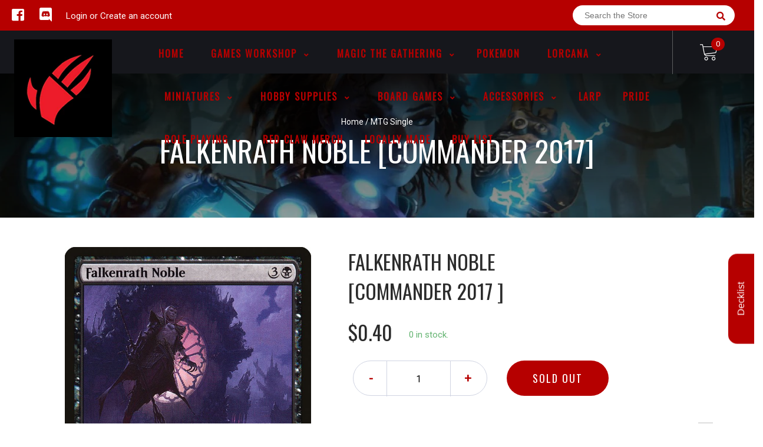

--- FILE ---
content_type: text/html; charset=utf-8
request_url: https://www.redclawgaming.com/products/mtg-falkenrath-noblecommander-2017
body_size: 39369
content:
<!doctype html>
<!--[if IE 8]><html class="no-js lt-ie9" lang="en"> <![endif]-->
<!--[if IE 9 ]><html class="ie9 no-js"> <![endif]-->
<!--[if (gt IE 9)|!(IE)]><!-->
<html class="no-js no-touch bodyScroll">
<!--<![endif]-->

<head>

  <!-- Basic page needs ================================================== -->
  <meta charset="utf-8">
  <meta http-equiv="X-UA-Compatible" content="IE=edge,chrome=1">

  
  <link rel="shortcut icon" href="//www.redclawgaming.com/cdn/shop/t/2/assets/favicon.png?v=70491780082258842831601254409" type="image/png" />
  

  <!-- Title and description ================================================== -->
  <title>
    Falkenrath Noble [Commander 2017] &ndash;
    Red Claw Gaming
  </title>

  
  <meta name="description" content="Set: Commander 2017 Type: Creature — Vampire Noble Rarity: Common Cost: {3}{B} FlyingWhenever Falkenrath Noble or another creature dies, target player loses 1 life and you gain 1 life. &quot;I often think on how excited they must feel to be chosen as my prey.&quot;">
  

  <!-- Helpers ================================================== -->
  
<meta property="og:site_name" content="Red Claw Gaming">
<meta property="og:url" content="https://www.redclawgaming.com/products/mtg-falkenrath-noblecommander-2017">
<meta property="og:title" content="Falkenrath Noble [Commander 2017]">
<meta property="og:type" content="product">
<meta property="og:description" content="Set: Commander 2017 Type: Creature — Vampire Noble Rarity: Common Cost: {3}{B} FlyingWhenever Falkenrath Noble or another creature dies, target player loses 1 life and you gain 1 life. &quot;I often think on how excited they must feel to be chosen as my prey.&quot;"><meta property="og:price:amount" content="0.20">
  <meta property="og:price:currency" content="CAD"><meta property="og:image" content="http://www.redclawgaming.com/cdn/shop/products/4bdfc935-dae7-5bda-9ac7-4f1b3cd37916_1f3f1cbe-20ed-4964-a860-fec7e149a19d_1024x1024.jpg?v=1707072201">
<meta property="og:image:secure_url" content="https://www.redclawgaming.com/cdn/shop/products/4bdfc935-dae7-5bda-9ac7-4f1b3cd37916_1f3f1cbe-20ed-4964-a860-fec7e149a19d_1024x1024.jpg?v=1707072201">

<meta name="twitter:site" content="@">
<meta name="twitter:card" content="summary_large_image">
<meta name="twitter:title" content="Falkenrath Noble [Commander 2017]">
<meta name="twitter:description" content="Set: Commander 2017 Type: Creature — Vampire Noble Rarity: Common Cost: {3}{B} FlyingWhenever Falkenrath Noble or another creature dies, target player loses 1 life and you gain 1 life. &quot;I often think on how excited they must feel to be chosen as my prey.&quot;">
<meta name="twitter:image:width" content="480">
<meta name="twitter:image:height" content="480">
<meta name="twitter:image" content="http://www.redclawgaming.com/cdn/shop/products/4bdfc935-dae7-5bda-9ac7-4f1b3cd37916_1f3f1cbe-20ed-4964-a860-fec7e149a19d_1024x1024.jpg?v=1707072201">

  <link rel="canonical" href="https://www.redclawgaming.com/products/mtg-falkenrath-noblecommander-2017">
  <meta name="viewport" content="width=device-width, initial-scale=1, maximum-scale=1">
  <meta name="theme-color" content="#b60000">

  <!-- CSS ================================================== -->
  <link href="//www.redclawgaming.com/cdn/shop/t/2/assets/owl.carousel.css?v=36884556095907238731585184445" rel="stylesheet" type="text/css" media="all" />
  <link href="//www.redclawgaming.com/cdn/shop/t/2/assets/lightbox.css?v=48637467938156220971585184397" rel="stylesheet" type="text/css" media="all" />
  <link href="//www.redclawgaming.com/cdn/shop/t/2/assets/stylesheet.scss.css?v=90668604081361386601600403509" rel="stylesheet" type="text/css" media="all" />
  <link href="//www.redclawgaming.com/cdn/shop/t/2/assets/customCss.scss.css?v=111603181540343972631585184465" rel="stylesheet" type="text/css" media="all" />
  <link rel="stylesheet" href="https://use.fontawesome.com/releases/v5.8.1/css/all.css"
    integrity="sha384-50oBUHEmvpQ+1lW4y57PTFmhCaXp0ML5d60M1M7uH2+nqUivzIebhndOJK28anvf" crossorigin="anonymous">
  <link rel="stylesheet" href="https://stackpath.bootstrapcdn.com/bootstrap/4.3.1/css/bootstrap.min.css"
    integrity="sha384-ggOyR0iXCbMQv3Xipma34MD+dH/1fQ784/j6cY/iJTQUOhcWr7x9JvoRxT2MZw1T" crossorigin="anonymous">
  <link href="https://fonts.googleapis.com/css?family=Roboto&display=swap" rel="stylesheet">
  <link href="https://fonts.googleapis.com/css?family=Oswald&display=swap" rel="stylesheet">
  <link href="https://cdn.binderpos.com/eventCalendar.css" rel="stylesheet" type="text/css" media="all" />
  <link rel="stylesheet" type="text/css" href="https://cdn.jsdelivr.net/npm/toastify-js/src/toastify.min.css">
  <link href="https://cdnjs.cloudflare.com/ajax/libs/select2/4.0.8/css/select2.min.css" rel="stylesheet" />
  <link href="//cdn.jsdelivr.net/npm/mana-font@latest/css/mana.css" rel="stylesheet" type="text/css" />
  <link href="https://fonts.googleapis.com/css?family=Poppins&display=swap" rel="stylesheet">

  <!-- Header hook for plugins ================================================== -->
  <link href="//www.redclawgaming.com/cdn/shop/t/2/assets/globopreorder.css?v=170413686861817417171586315084" rel="stylesheet" type="text/css" media="all" />

    <script type="text/javascript">
        var GPOProduct = {
            "product": {
                "id": 4740062904456,
                "variants": {
                    
                        33128827748488 : {
                            "id": 33128827748488,
                            "inventory_management": "shopify",
                            "inventory_policy": "deny",
                            "inventory_quantity": 0
                        }
                        ,
                        33128827846792 : {
                            "id": 33128827846792,
                            "inventory_management": "shopify",
                            "inventory_policy": "deny",
                            "inventory_quantity": 0
                        }
                        ,
                        33128828010632 : {
                            "id": 33128828010632,
                            "inventory_management": "shopify",
                            "inventory_policy": "deny",
                            "inventory_quantity": 0
                        }
                        ,
                        33128828174472 : {
                            "id": 33128828174472,
                            "inventory_management": "shopify",
                            "inventory_policy": "deny",
                            "inventory_quantity": 0
                        }
                        ,
                        33128828272776 : {
                            "id": 33128828272776,
                            "inventory_management": "shopify",
                            "inventory_policy": "deny",
                            "inventory_quantity": 0
                        }
                        
                },
                "selected_variant":
                    33128827748488
                
            }
        };
    </script>


<script src="//www.redclawgaming.com/cdn/shop/t/2/assets/globopreorder_params.js?v=134743314696610806101586315182"></script>
<script src="//www.redclawgaming.com/cdn/shop/t/2/assets/globopreorder.js?v=63755448621613787561586315112" defer="defer"></script>
<script>window.performance && window.performance.mark && window.performance.mark('shopify.content_for_header.start');</script><meta name="facebook-domain-verification" content="7xxee907j1c74xs30wums4ogz7wabt">
<meta name="facebook-domain-verification" content="7zplaj9dc9einamw7108r8j9d7rcb3">
<meta id="shopify-digital-wallet" name="shopify-digital-wallet" content="/36234854536/digital_wallets/dialog">
<meta name="shopify-checkout-api-token" content="d175e4e4ab4843a60c8c20e7fff2cfee">
<meta id="in-context-paypal-metadata" data-shop-id="36234854536" data-venmo-supported="false" data-environment="production" data-locale="en_US" data-paypal-v4="true" data-currency="CAD">
<link rel="alternate" type="application/json+oembed" href="https://www.redclawgaming.com/products/mtg-falkenrath-noblecommander-2017.oembed">
<script async="async" src="/checkouts/internal/preloads.js?locale=en-CA"></script>
<link rel="preconnect" href="https://shop.app" crossorigin="anonymous">
<script async="async" src="https://shop.app/checkouts/internal/preloads.js?locale=en-CA&shop_id=36234854536" crossorigin="anonymous"></script>
<script id="shopify-features" type="application/json">{"accessToken":"d175e4e4ab4843a60c8c20e7fff2cfee","betas":["rich-media-storefront-analytics"],"domain":"www.redclawgaming.com","predictiveSearch":true,"shopId":36234854536,"locale":"en"}</script>
<script>var Shopify = Shopify || {};
Shopify.shop = "red-claw-gaming.myshopify.com";
Shopify.locale = "en";
Shopify.currency = {"active":"CAD","rate":"1.0"};
Shopify.country = "CA";
Shopify.theme = {"name":"BinderPOS Theme v2.0","id":93233053832,"schema_name":null,"schema_version":null,"theme_store_id":null,"role":"main"};
Shopify.theme.handle = "null";
Shopify.theme.style = {"id":null,"handle":null};
Shopify.cdnHost = "www.redclawgaming.com/cdn";
Shopify.routes = Shopify.routes || {};
Shopify.routes.root = "/";</script>
<script type="module">!function(o){(o.Shopify=o.Shopify||{}).modules=!0}(window);</script>
<script>!function(o){function n(){var o=[];function n(){o.push(Array.prototype.slice.apply(arguments))}return n.q=o,n}var t=o.Shopify=o.Shopify||{};t.loadFeatures=n(),t.autoloadFeatures=n()}(window);</script>
<script>
  window.ShopifyPay = window.ShopifyPay || {};
  window.ShopifyPay.apiHost = "shop.app\/pay";
  window.ShopifyPay.redirectState = null;
</script>
<script id="shop-js-analytics" type="application/json">{"pageType":"product"}</script>
<script defer="defer" async type="module" src="//www.redclawgaming.com/cdn/shopifycloud/shop-js/modules/v2/client.init-shop-cart-sync_C5BV16lS.en.esm.js"></script>
<script defer="defer" async type="module" src="//www.redclawgaming.com/cdn/shopifycloud/shop-js/modules/v2/chunk.common_CygWptCX.esm.js"></script>
<script type="module">
  await import("//www.redclawgaming.com/cdn/shopifycloud/shop-js/modules/v2/client.init-shop-cart-sync_C5BV16lS.en.esm.js");
await import("//www.redclawgaming.com/cdn/shopifycloud/shop-js/modules/v2/chunk.common_CygWptCX.esm.js");

  window.Shopify.SignInWithShop?.initShopCartSync?.({"fedCMEnabled":true,"windoidEnabled":true});

</script>
<script>
  window.Shopify = window.Shopify || {};
  if (!window.Shopify.featureAssets) window.Shopify.featureAssets = {};
  window.Shopify.featureAssets['shop-js'] = {"shop-cart-sync":["modules/v2/client.shop-cart-sync_ZFArdW7E.en.esm.js","modules/v2/chunk.common_CygWptCX.esm.js"],"init-fed-cm":["modules/v2/client.init-fed-cm_CmiC4vf6.en.esm.js","modules/v2/chunk.common_CygWptCX.esm.js"],"shop-button":["modules/v2/client.shop-button_tlx5R9nI.en.esm.js","modules/v2/chunk.common_CygWptCX.esm.js"],"shop-cash-offers":["modules/v2/client.shop-cash-offers_DOA2yAJr.en.esm.js","modules/v2/chunk.common_CygWptCX.esm.js","modules/v2/chunk.modal_D71HUcav.esm.js"],"init-windoid":["modules/v2/client.init-windoid_sURxWdc1.en.esm.js","modules/v2/chunk.common_CygWptCX.esm.js"],"shop-toast-manager":["modules/v2/client.shop-toast-manager_ClPi3nE9.en.esm.js","modules/v2/chunk.common_CygWptCX.esm.js"],"init-shop-email-lookup-coordinator":["modules/v2/client.init-shop-email-lookup-coordinator_B8hsDcYM.en.esm.js","modules/v2/chunk.common_CygWptCX.esm.js"],"init-shop-cart-sync":["modules/v2/client.init-shop-cart-sync_C5BV16lS.en.esm.js","modules/v2/chunk.common_CygWptCX.esm.js"],"avatar":["modules/v2/client.avatar_BTnouDA3.en.esm.js"],"pay-button":["modules/v2/client.pay-button_FdsNuTd3.en.esm.js","modules/v2/chunk.common_CygWptCX.esm.js"],"init-customer-accounts":["modules/v2/client.init-customer-accounts_DxDtT_ad.en.esm.js","modules/v2/client.shop-login-button_C5VAVYt1.en.esm.js","modules/v2/chunk.common_CygWptCX.esm.js","modules/v2/chunk.modal_D71HUcav.esm.js"],"init-shop-for-new-customer-accounts":["modules/v2/client.init-shop-for-new-customer-accounts_ChsxoAhi.en.esm.js","modules/v2/client.shop-login-button_C5VAVYt1.en.esm.js","modules/v2/chunk.common_CygWptCX.esm.js","modules/v2/chunk.modal_D71HUcav.esm.js"],"shop-login-button":["modules/v2/client.shop-login-button_C5VAVYt1.en.esm.js","modules/v2/chunk.common_CygWptCX.esm.js","modules/v2/chunk.modal_D71HUcav.esm.js"],"init-customer-accounts-sign-up":["modules/v2/client.init-customer-accounts-sign-up_CPSyQ0Tj.en.esm.js","modules/v2/client.shop-login-button_C5VAVYt1.en.esm.js","modules/v2/chunk.common_CygWptCX.esm.js","modules/v2/chunk.modal_D71HUcav.esm.js"],"shop-follow-button":["modules/v2/client.shop-follow-button_Cva4Ekp9.en.esm.js","modules/v2/chunk.common_CygWptCX.esm.js","modules/v2/chunk.modal_D71HUcav.esm.js"],"checkout-modal":["modules/v2/client.checkout-modal_BPM8l0SH.en.esm.js","modules/v2/chunk.common_CygWptCX.esm.js","modules/v2/chunk.modal_D71HUcav.esm.js"],"lead-capture":["modules/v2/client.lead-capture_Bi8yE_yS.en.esm.js","modules/v2/chunk.common_CygWptCX.esm.js","modules/v2/chunk.modal_D71HUcav.esm.js"],"shop-login":["modules/v2/client.shop-login_D6lNrXab.en.esm.js","modules/v2/chunk.common_CygWptCX.esm.js","modules/v2/chunk.modal_D71HUcav.esm.js"],"payment-terms":["modules/v2/client.payment-terms_CZxnsJam.en.esm.js","modules/v2/chunk.common_CygWptCX.esm.js","modules/v2/chunk.modal_D71HUcav.esm.js"]};
</script>
<script>(function() {
  var isLoaded = false;
  function asyncLoad() {
    if (isLoaded) return;
    isLoaded = true;
    var urls = ["https:\/\/app.binderpos.com\/external\/shopify\/storeCredit\/script?shop=red-claw-gaming.myshopify.com","https:\/\/app.binderpos.com\/external\/shopify\/buylist\/script?shop=red-claw-gaming.myshopify.com","https:\/\/dashboard.mailerlite.com\/shopify\/11317\/814143?shop=red-claw-gaming.myshopify.com"];
    for (var i = 0; i < urls.length; i++) {
      var s = document.createElement('script');
      s.type = 'text/javascript';
      s.async = true;
      s.src = urls[i];
      var x = document.getElementsByTagName('script')[0];
      x.parentNode.insertBefore(s, x);
    }
  };
  if(window.attachEvent) {
    window.attachEvent('onload', asyncLoad);
  } else {
    window.addEventListener('load', asyncLoad, false);
  }
})();</script>
<script id="__st">var __st={"a":36234854536,"offset":-25200,"reqid":"14d7cbc7-d176-4c24-ad9f-8aee3d2a48f1-1768607118","pageurl":"www.redclawgaming.com\/products\/mtg-falkenrath-noblecommander-2017","u":"0c8080de1997","p":"product","rtyp":"product","rid":4740062904456};</script>
<script>window.ShopifyPaypalV4VisibilityTracking = true;</script>
<script id="captcha-bootstrap">!function(){'use strict';const t='contact',e='account',n='new_comment',o=[[t,t],['blogs',n],['comments',n],[t,'customer']],c=[[e,'customer_login'],[e,'guest_login'],[e,'recover_customer_password'],[e,'create_customer']],r=t=>t.map((([t,e])=>`form[action*='/${t}']:not([data-nocaptcha='true']) input[name='form_type'][value='${e}']`)).join(','),a=t=>()=>t?[...document.querySelectorAll(t)].map((t=>t.form)):[];function s(){const t=[...o],e=r(t);return a(e)}const i='password',u='form_key',d=['recaptcha-v3-token','g-recaptcha-response','h-captcha-response',i],f=()=>{try{return window.sessionStorage}catch{return}},m='__shopify_v',_=t=>t.elements[u];function p(t,e,n=!1){try{const o=window.sessionStorage,c=JSON.parse(o.getItem(e)),{data:r}=function(t){const{data:e,action:n}=t;return t[m]||n?{data:e,action:n}:{data:t,action:n}}(c);for(const[e,n]of Object.entries(r))t.elements[e]&&(t.elements[e].value=n);n&&o.removeItem(e)}catch(o){console.error('form repopulation failed',{error:o})}}const l='form_type',E='cptcha';function T(t){t.dataset[E]=!0}const w=window,h=w.document,L='Shopify',v='ce_forms',y='captcha';let A=!1;((t,e)=>{const n=(g='f06e6c50-85a8-45c8-87d0-21a2b65856fe',I='https://cdn.shopify.com/shopifycloud/storefront-forms-hcaptcha/ce_storefront_forms_captcha_hcaptcha.v1.5.2.iife.js',D={infoText:'Protected by hCaptcha',privacyText:'Privacy',termsText:'Terms'},(t,e,n)=>{const o=w[L][v],c=o.bindForm;if(c)return c(t,g,e,D).then(n);var r;o.q.push([[t,g,e,D],n]),r=I,A||(h.body.append(Object.assign(h.createElement('script'),{id:'captcha-provider',async:!0,src:r})),A=!0)});var g,I,D;w[L]=w[L]||{},w[L][v]=w[L][v]||{},w[L][v].q=[],w[L][y]=w[L][y]||{},w[L][y].protect=function(t,e){n(t,void 0,e),T(t)},Object.freeze(w[L][y]),function(t,e,n,w,h,L){const[v,y,A,g]=function(t,e,n){const i=e?o:[],u=t?c:[],d=[...i,...u],f=r(d),m=r(i),_=r(d.filter((([t,e])=>n.includes(e))));return[a(f),a(m),a(_),s()]}(w,h,L),I=t=>{const e=t.target;return e instanceof HTMLFormElement?e:e&&e.form},D=t=>v().includes(t);t.addEventListener('submit',(t=>{const e=I(t);if(!e)return;const n=D(e)&&!e.dataset.hcaptchaBound&&!e.dataset.recaptchaBound,o=_(e),c=g().includes(e)&&(!o||!o.value);(n||c)&&t.preventDefault(),c&&!n&&(function(t){try{if(!f())return;!function(t){const e=f();if(!e)return;const n=_(t);if(!n)return;const o=n.value;o&&e.removeItem(o)}(t);const e=Array.from(Array(32),(()=>Math.random().toString(36)[2])).join('');!function(t,e){_(t)||t.append(Object.assign(document.createElement('input'),{type:'hidden',name:u})),t.elements[u].value=e}(t,e),function(t,e){const n=f();if(!n)return;const o=[...t.querySelectorAll(`input[type='${i}']`)].map((({name:t})=>t)),c=[...d,...o],r={};for(const[a,s]of new FormData(t).entries())c.includes(a)||(r[a]=s);n.setItem(e,JSON.stringify({[m]:1,action:t.action,data:r}))}(t,e)}catch(e){console.error('failed to persist form',e)}}(e),e.submit())}));const S=(t,e)=>{t&&!t.dataset[E]&&(n(t,e.some((e=>e===t))),T(t))};for(const o of['focusin','change'])t.addEventListener(o,(t=>{const e=I(t);D(e)&&S(e,y())}));const B=e.get('form_key'),M=e.get(l),P=B&&M;t.addEventListener('DOMContentLoaded',(()=>{const t=y();if(P)for(const e of t)e.elements[l].value===M&&p(e,B);[...new Set([...A(),...v().filter((t=>'true'===t.dataset.shopifyCaptcha))])].forEach((e=>S(e,t)))}))}(h,new URLSearchParams(w.location.search),n,t,e,['guest_login'])})(!0,!0)}();</script>
<script integrity="sha256-4kQ18oKyAcykRKYeNunJcIwy7WH5gtpwJnB7kiuLZ1E=" data-source-attribution="shopify.loadfeatures" defer="defer" src="//www.redclawgaming.com/cdn/shopifycloud/storefront/assets/storefront/load_feature-a0a9edcb.js" crossorigin="anonymous"></script>
<script crossorigin="anonymous" defer="defer" src="//www.redclawgaming.com/cdn/shopifycloud/storefront/assets/shopify_pay/storefront-65b4c6d7.js?v=20250812"></script>
<script data-source-attribution="shopify.dynamic_checkout.dynamic.init">var Shopify=Shopify||{};Shopify.PaymentButton=Shopify.PaymentButton||{isStorefrontPortableWallets:!0,init:function(){window.Shopify.PaymentButton.init=function(){};var t=document.createElement("script");t.src="https://www.redclawgaming.com/cdn/shopifycloud/portable-wallets/latest/portable-wallets.en.js",t.type="module",document.head.appendChild(t)}};
</script>
<script data-source-attribution="shopify.dynamic_checkout.buyer_consent">
  function portableWalletsHideBuyerConsent(e){var t=document.getElementById("shopify-buyer-consent"),n=document.getElementById("shopify-subscription-policy-button");t&&n&&(t.classList.add("hidden"),t.setAttribute("aria-hidden","true"),n.removeEventListener("click",e))}function portableWalletsShowBuyerConsent(e){var t=document.getElementById("shopify-buyer-consent"),n=document.getElementById("shopify-subscription-policy-button");t&&n&&(t.classList.remove("hidden"),t.removeAttribute("aria-hidden"),n.addEventListener("click",e))}window.Shopify?.PaymentButton&&(window.Shopify.PaymentButton.hideBuyerConsent=portableWalletsHideBuyerConsent,window.Shopify.PaymentButton.showBuyerConsent=portableWalletsShowBuyerConsent);
</script>
<script data-source-attribution="shopify.dynamic_checkout.cart.bootstrap">document.addEventListener("DOMContentLoaded",(function(){function t(){return document.querySelector("shopify-accelerated-checkout-cart, shopify-accelerated-checkout")}if(t())Shopify.PaymentButton.init();else{new MutationObserver((function(e,n){t()&&(Shopify.PaymentButton.init(),n.disconnect())})).observe(document.body,{childList:!0,subtree:!0})}}));
</script>
<link id="shopify-accelerated-checkout-styles" rel="stylesheet" media="screen" href="https://www.redclawgaming.com/cdn/shopifycloud/portable-wallets/latest/accelerated-checkout-backwards-compat.css" crossorigin="anonymous">
<style id="shopify-accelerated-checkout-cart">
        #shopify-buyer-consent {
  margin-top: 1em;
  display: inline-block;
  width: 100%;
}

#shopify-buyer-consent.hidden {
  display: none;
}

#shopify-subscription-policy-button {
  background: none;
  border: none;
  padding: 0;
  text-decoration: underline;
  font-size: inherit;
  cursor: pointer;
}

#shopify-subscription-policy-button::before {
  box-shadow: none;
}

      </style>
<script id="sections-script" data-sections="product-template" defer="defer" src="//www.redclawgaming.com/cdn/shop/t/2/compiled_assets/scripts.js?24897"></script>
<script>window.performance && window.performance.mark && window.performance.mark('shopify.content_for_header.end');</script>
  <script type="text/javascript">
    var Tipo = Tipo || {};
    Tipo.Booking = Tipo.Booking || {};
    Tipo.Booking.appUrl = 'https://booking.tipo.io';
    Tipo.Booking.shop = {
      id: 6127,
      url : 'red-claw-gaming.myshopify.com',
      domain : 'www.redclawgaming.com',
      settings : "{\"general\":{\"allow_bring_more\":false,\"confirm_to\":\"checkout\",\"time_format\":\"24h\",\"multipleLocations\":\"1\",\"formatTime\":\"HH:mm\",\"hide_add_to_cart\":\"2\",\"hide_buy_now\":\"2\",\"redirect_url\":null,\"multipleEmployees\":\"1\",\"formatDate\":\"MM-DD-YYYY\",\"formatDateServe\":\"m-d-Y\",\"formatDateTime\":\"MM-DD-YYYY HH:mm\",\"weekStart\":\"0\",\"available_time\":{\"work_hours\":[{\"periods\":[{\"startTime\":\"13:00\",\"endTime\":\"19:00\"}],\"day\":\"MonDay\"},{\"periods\":[{\"startTime\":\"13:00\",\"endTime\":\"19:00\"}],\"day\":\"Tuesday\"},{\"periods\":[{\"startTime\":\"13:00\",\"endTime\":\"19:00\"}],\"day\":\"Wednesday\"},{\"periods\":[{\"startTime\":\"13:00\",\"endTime\":\"19:00\"}],\"day\":\"Thursday\"},{\"periods\":[{\"startTime\":\"13:00\",\"endTime\":\"19:00\"}],\"day\":\"Friday\"},{\"periods\":[{\"startTime\":\"13:00\",\"endTime\":\"19:00\"}],\"day\":\"Saturday\"},{\"periods\":[{\"startTime\":\"13:00\",\"endTime\":\"19:00\"}],\"day\":\"Sunday\"}],\"days_off\":[],\"special_days\":[]},\"work_hours\":[{\"periods\":[{\"startTime\":\"13:00\",\"endTime\":\"19:00\"}],\"day\":\"MonDay\"},{\"periods\":[{\"startTime\":\"13:00\",\"endTime\":\"19:00\"}],\"day\":\"Tuesday\"},{\"periods\":[{\"startTime\":\"13:00\",\"endTime\":\"19:00\"}],\"day\":\"Wednesday\"},{\"periods\":[{\"startTime\":\"13:00\",\"endTime\":\"19:00\"}],\"day\":\"Thursday\"},{\"periods\":[{\"startTime\":\"13:00\",\"endTime\":\"19:00\"}],\"day\":\"Friday\"},{\"periods\":[{\"startTime\":\"13:00\",\"endTime\":\"19:00\"}],\"day\":\"Saturday\"},{\"periods\":[{\"startTime\":\"13:00\",\"endTime\":\"19:00\"}],\"day\":\"Sunday\"}]},\"booking\":{\"font\":\"Arial\",\"primary_color\":\"#1fd3c0\",\"cancel_button\":\"#ffffff\",\"text_color\":\"#6370a7\",\"text_price_color\":\"#ff0000\",\"selected_day_color\":\"#1fd3c0\",\"time_slot_color_hover\":\"#313d88\",\"time_slot_color_selected\":\"#ff007b\",\"calender_background_color\":\"#2b3360\",\"calender_text_color\":\"#ffffff\",\"day_off_color\":\"#a3a3a3\",\"time_slot_color\":\"#414c89\",\"selected_time_slot_color\":\"#ffd153\",\"background_color_calendar\":\"#2b3360\",\"background_color_box_message_time_slot_no_available\":\"#e9e9e9\",\"text_color_text_box_message_time_slot_no_available\":\"#424242\",\"time_slot_no_available_color\":\"#a3a3a3\",\"background_image\":\"5ee17fd5bed66_1591836629.jpg\",\"timeBlock\":\"fixed\",\"stepping\":\"60\",\"sortProduct\":{\"type\":1,\"sortProductAuto\":\"asc\",\"sortProductManually\":[\"5278428922007\",\"5425249190039\"]},\"statusDefault\":\"2\"},\"translation\":{\"widget\":{\"default\":{\"time_slot_no_available\":\"This slot is no longer available\",\"please_select\":\"Book Your Table Here\",\"training\":\"Training\",\"trainer\":\"Trainer\",\"bringing_anyone\":\"Bringing anyone with you?\",\"num_of_additional\":\"Number of Additional People\",\"date_and_time\":\"Pick date & time\",\"continue\":\"Continue\",\"total_price\":\"Total Price\",\"confirm\":\"Confirm\",\"cancel\":\"Cancel\",\"thank_you\":\"Thank you! Your booking is completed\",\"date\":\"Date\",\"time\":\"Time\",\"location\":\"Red Claw Gaming\",\"first_name\":\"First name\",\"last_name\":\"Last name\",\"phone\":\"Phone\",\"email\":\"Email\",\"address\":\"Address\",\"address_2\":\"Address 2\",\"status\":\"Status\",\"country\":\"Country\",\"quantity\":\"Quantity\",\"product\":\"Table Booking 6x4\",\"product_placeholder\":\"Table Size\",\"variant\":\"Variant\",\"variant_placeholder\":\"Select your variant\",\"location_placeholder\":\"Select your location\",\"employee\":\"Trainer\",\"employee_placeholder\":\"Select your trainer\",\"back\":\"Back\",\"payment\":\"Payment\",\"datetime\":\"Date Time\",\"duration\":\"Duration\",\"you_can_only_bring\":\"You can only bring {number} people\",\"not_available\":\"Selected training is currently not available.\",\"is_required\":\"This field is required.\",\"price\":\"Price\",\"export_file_isc\":\"Export to file isc\",\"full_name\":\"Fullname\",\"no_employee\":\"No trainer\",\"no_location\":\"No location\",\"confirm_free_booking_successfully\":\"Thank for your booking . We'll get back to you shortly.\",\"confirm_free_booking_unsuccessfully\":\"Whoops, looks like something went wrong.\",\"duration_unit\":\"minutes\"}},\"languageDatepicker\":\"en-US\",\"customDatePickerDays\":\"Sunday, Monday, Tuesday, Wednesday, Thursday, Friday, Saturday\",\"customDatePickerDaysShort\":\"Sun, Mon, Tue, Wed, Thu, Fri, Sat\",\"customDatePickerDaysMin\":\"Su, Mo, Tu, We, Th, Fr, Sa\",\"customDatePickerMonths\":\"January, February, March, April, May, June, July, August, September, October, November, December\",\"customDatePickerMonthsShort\":\"Jan, Feb, Mar, Apr, May, Jun, Jul, Aug, Sep, Oct, Nov, Dec\"},\"integrate\":{\"zapier\":{\"cretaeOrUpdateUrl\":\"\",\"deleteUrl\":\"\"}},\"free_form\":{\"first_name\":{\"enable\":true,\"label\":\"First name\",\"required\":true},\"last_name\":{\"enable\":true,\"label\":\"Last name\",\"required\":true},\"email\":{\"label\":\"Email\",\"required\":true,\"enable\":true},\"phone_number\":{\"enable\":true,\"label\":\"Phone number\",\"required\":true}}}",
      locale: 'en',
      plan : {"id":1,"version":"1","plan":"BETA","feature":"{\"employee\": -1, \"product\": -1, \"location\": -1, \"extraFieldSet\": true, \"hideBrand\": false}","price":"0.00","type":"month","status":1,"created_at":null,"updated_at":null}
    };
    Tipo.Booking.locale = "en";
    Tipo.Booking.countryCode = ['ca'];
    
      Tipo.Booking.product = {"id":4740062904456,"title":"Falkenrath Noble [Commander 2017]","handle":"mtg-falkenrath-noblecommander-2017","description":"\u003ctable class=\"singles-description-table\" xmlns=\"http:\/\/www.w3.org\/1999\/html\"\u003e\n\u003ctbody\u003e\n      \u003ctr\u003e\n          \u003ctd\u003eSet:\u003c\/td\u003e\n          \u003ctd\u003eCommander 2017\u003c\/td\u003e\n      \u003c\/tr\u003e\n      \u003ctr\u003e\n          \u003ctd\u003eType:\u003c\/td\u003e\n          \u003ctd\u003eCreature — Vampire Noble\u003c\/td\u003e\n      \u003c\/tr\u003e\n      \u003ctr\u003e\n          \u003ctd\u003eRarity:\u003c\/td\u003e\n          \u003ctd\u003eCommon\u003c\/td\u003e\n      \u003c\/tr\u003e\n      \u003ctr\u003e\n          \u003ctd\u003eCost:\u003c\/td\u003e\n          \u003ctd\u003e{3}{B}\u003c\/td\u003e\n      \u003c\/tr\u003e\n\u003c\/tbody\u003e\n\u003c\/table\u003e\n\u003cdiv class=\"single-description-div\"\u003e\n        \u003cdiv class=\"oracle-text\"\u003e\n            Flying\u003cbr\u003eWhenever Falkenrath Noble or another creature dies, target player loses 1 life and you gain 1 life.\n        \u003c\/div\u003e\n        \u003cdiv class=\"flavor-text\"\u003e\n            \"I often think on how excited they must feel to be chosen as my prey.\"\n        \u003c\/div\u003e\n\u003ctable class=\"singles-reverse-description-table\"\u003e\n\u003ctbody\u003e\n\u003c\/tbody\u003e\n\u003c\/table\u003e\n\u003cdiv class=\"single-description-div\"\u003e\n\u003c\/div\u003e\n\u003cdiv class=\"catalogMetaData\" style=\"visibility: hidden;\" data-cardtype=\"mtg\" data-cardid=\"30462\" data-tcgid=\"139944\" data-lastupdated=\"2024-02-04T17:17:53.999Z\"\u003e\n\u003c\/div\u003e\n\u003c\/div\u003e\n","published_at":"2020-03-26T00:52:38-06:00","created_at":"2020-03-26T00:52:39-06:00","vendor":"Magic: The Gathering","type":"MTG Single","tags":["Black","Brawl","Commander","Commander 2017","Common","Creature","Duel","Gladiator","Historic","Legacy","Modern","Normal","Oathbreaker","Pauper","Paupercommander","Penny","Timeless","Vampire Noble","Vintage"],"price":20,"price_min":20,"price_max":40,"available":false,"price_varies":true,"compare_at_price":null,"compare_at_price_min":0,"compare_at_price_max":0,"compare_at_price_varies":false,"variants":[{"id":33128827748488,"title":"Near Mint","option1":"Near Mint","option2":null,"option3":null,"sku":"C17-113-EN-NF-1","requires_shipping":true,"taxable":true,"featured_image":null,"available":false,"name":"Falkenrath Noble [Commander 2017] - Near Mint","public_title":"Near Mint","options":["Near Mint"],"price":40,"weight":2,"compare_at_price":null,"inventory_management":"shopify","barcode":null,"requires_selling_plan":false,"selling_plan_allocations":[]},{"id":33128827846792,"title":"Lightly Played","option1":"Lightly Played","option2":null,"option3":null,"sku":"C17-113-EN-NF-2","requires_shipping":true,"taxable":true,"featured_image":null,"available":false,"name":"Falkenrath Noble [Commander 2017] - Lightly Played","public_title":"Lightly Played","options":["Lightly Played"],"price":35,"weight":2,"compare_at_price":null,"inventory_management":"shopify","barcode":null,"requires_selling_plan":false,"selling_plan_allocations":[]},{"id":33128828010632,"title":"Moderately Played","option1":"Moderately Played","option2":null,"option3":null,"sku":"C17-113-EN-NF-3","requires_shipping":true,"taxable":true,"featured_image":null,"available":false,"name":"Falkenrath Noble [Commander 2017] - Moderately Played","public_title":"Moderately Played","options":["Moderately Played"],"price":30,"weight":2,"compare_at_price":null,"inventory_management":"shopify","barcode":null,"requires_selling_plan":false,"selling_plan_allocations":[]},{"id":33128828174472,"title":"Heavily Played","option1":"Heavily Played","option2":null,"option3":null,"sku":"C17-113-EN-NF-4","requires_shipping":true,"taxable":true,"featured_image":null,"available":false,"name":"Falkenrath Noble [Commander 2017] - Heavily Played","public_title":"Heavily Played","options":["Heavily Played"],"price":25,"weight":2,"compare_at_price":null,"inventory_management":"shopify","barcode":null,"requires_selling_plan":false,"selling_plan_allocations":[]},{"id":33128828272776,"title":"Damaged","option1":"Damaged","option2":null,"option3":null,"sku":"C17-113-EN-NF-5","requires_shipping":true,"taxable":true,"featured_image":null,"available":false,"name":"Falkenrath Noble [Commander 2017] - Damaged","public_title":"Damaged","options":["Damaged"],"price":20,"weight":2,"compare_at_price":null,"inventory_management":"shopify","barcode":null,"requires_selling_plan":false,"selling_plan_allocations":[]}],"images":["\/\/www.redclawgaming.com\/cdn\/shop\/products\/4bdfc935-dae7-5bda-9ac7-4f1b3cd37916_1f3f1cbe-20ed-4964-a860-fec7e149a19d.jpg?v=1707072201"],"featured_image":"\/\/www.redclawgaming.com\/cdn\/shop\/products\/4bdfc935-dae7-5bda-9ac7-4f1b3cd37916_1f3f1cbe-20ed-4964-a860-fec7e149a19d.jpg?v=1707072201","options":["Title"],"media":[{"alt":"Falkenrath Noble [Commander 2017] MTG Single Magic: The Gathering   ","id":33479823229079,"position":1,"preview_image":{"aspect_ratio":0.718,"height":936,"width":672,"src":"\/\/www.redclawgaming.com\/cdn\/shop\/products\/4bdfc935-dae7-5bda-9ac7-4f1b3cd37916_1f3f1cbe-20ed-4964-a860-fec7e149a19d.jpg?v=1707072201"},"aspect_ratio":0.718,"height":936,"media_type":"image","src":"\/\/www.redclawgaming.com\/cdn\/shop\/products\/4bdfc935-dae7-5bda-9ac7-4f1b3cd37916_1f3f1cbe-20ed-4964-a860-fec7e149a19d.jpg?v=1707072201","width":672}],"requires_selling_plan":false,"selling_plan_groups":[],"content":"\u003ctable class=\"singles-description-table\" xmlns=\"http:\/\/www.w3.org\/1999\/html\"\u003e\n\u003ctbody\u003e\n      \u003ctr\u003e\n          \u003ctd\u003eSet:\u003c\/td\u003e\n          \u003ctd\u003eCommander 2017\u003c\/td\u003e\n      \u003c\/tr\u003e\n      \u003ctr\u003e\n          \u003ctd\u003eType:\u003c\/td\u003e\n          \u003ctd\u003eCreature — Vampire Noble\u003c\/td\u003e\n      \u003c\/tr\u003e\n      \u003ctr\u003e\n          \u003ctd\u003eRarity:\u003c\/td\u003e\n          \u003ctd\u003eCommon\u003c\/td\u003e\n      \u003c\/tr\u003e\n      \u003ctr\u003e\n          \u003ctd\u003eCost:\u003c\/td\u003e\n          \u003ctd\u003e{3}{B}\u003c\/td\u003e\n      \u003c\/tr\u003e\n\u003c\/tbody\u003e\n\u003c\/table\u003e\n\u003cdiv class=\"single-description-div\"\u003e\n        \u003cdiv class=\"oracle-text\"\u003e\n            Flying\u003cbr\u003eWhenever Falkenrath Noble or another creature dies, target player loses 1 life and you gain 1 life.\n        \u003c\/div\u003e\n        \u003cdiv class=\"flavor-text\"\u003e\n            \"I often think on how excited they must feel to be chosen as my prey.\"\n        \u003c\/div\u003e\n\u003ctable class=\"singles-reverse-description-table\"\u003e\n\u003ctbody\u003e\n\u003c\/tbody\u003e\n\u003c\/table\u003e\n\u003cdiv class=\"single-description-div\"\u003e\n\u003c\/div\u003e\n\u003cdiv class=\"catalogMetaData\" style=\"visibility: hidden;\" data-cardtype=\"mtg\" data-cardid=\"30462\" data-tcgid=\"139944\" data-lastupdated=\"2024-02-04T17:17:53.999Z\"\u003e\n\u003c\/div\u003e\n\u003c\/div\u003e\n"};
      Tipo.Booking.product.options = [{"name":"Title","position":1,"values":["Near Mint","Lightly Played","Moderately Played","Heavily Played","Damaged"]}];
      
        Tipo.Booking.product.variants[0].inventory_management = 'shopify';
        Tipo.Booking.product.variants[0].inventory_quantity = 0;
        Tipo.Booking.product.variants[0].inventory_policy = 'deny';
      
        Tipo.Booking.product.variants[1].inventory_management = 'shopify';
        Tipo.Booking.product.variants[1].inventory_quantity = 0;
        Tipo.Booking.product.variants[1].inventory_policy = 'deny';
      
        Tipo.Booking.product.variants[2].inventory_management = 'shopify';
        Tipo.Booking.product.variants[2].inventory_quantity = 0;
        Tipo.Booking.product.variants[2].inventory_policy = 'deny';
      
        Tipo.Booking.product.variants[3].inventory_management = 'shopify';
        Tipo.Booking.product.variants[3].inventory_quantity = 0;
        Tipo.Booking.product.variants[3].inventory_policy = 'deny';
      
        Tipo.Booking.product.variants[4].inventory_management = 'shopify';
        Tipo.Booking.product.variants[4].inventory_quantity = 0;
        Tipo.Booking.product.variants[4].inventory_policy = 'deny';
      
    

    

    Tipo.Booking.settings = {"general":{"allow_bring_more":false,"confirm_to":"checkout","time_format":"24h","multipleLocations":"1","formatTime":"HH:mm","hide_add_to_cart":"2","hide_buy_now":"2","redirect_url":null,"multipleEmployees":"1","formatDate":"MM-DD-YYYY","formatDateServe":"m-d-Y","formatDateTime":"MM-DD-YYYY HH:mm","weekStart":"0","available_time":{"work_hours":[{"periods":[{"startTime":"13:00","endTime":"19:00"}],"day":"MonDay"},{"periods":[{"startTime":"13:00","endTime":"19:00"}],"day":"Tuesday"},{"periods":[{"startTime":"13:00","endTime":"19:00"}],"day":"Wednesday"},{"periods":[{"startTime":"13:00","endTime":"19:00"}],"day":"Thursday"},{"periods":[{"startTime":"13:00","endTime":"19:00"}],"day":"Friday"},{"periods":[{"startTime":"13:00","endTime":"19:00"}],"day":"Saturday"},{"periods":[{"startTime":"13:00","endTime":"19:00"}],"day":"Sunday"}],"days_off":[],"special_days":[]},"work_hours":[{"periods":[{"startTime":"13:00","endTime":"19:00"}],"day":"MonDay"},{"periods":[{"startTime":"13:00","endTime":"19:00"}],"day":"Tuesday"},{"periods":[{"startTime":"13:00","endTime":"19:00"}],"day":"Wednesday"},{"periods":[{"startTime":"13:00","endTime":"19:00"}],"day":"Thursday"},{"periods":[{"startTime":"13:00","endTime":"19:00"}],"day":"Friday"},{"periods":[{"startTime":"13:00","endTime":"19:00"}],"day":"Saturday"},{"periods":[{"startTime":"13:00","endTime":"19:00"}],"day":"Sunday"}]},"booking":{"font":"Arial","primary_color":"#1fd3c0","cancel_button":"#ffffff","text_color":"#6370a7","text_price_color":"#ff0000","selected_day_color":"#1fd3c0","time_slot_color_hover":"#313d88","time_slot_color_selected":"#ff007b","calender_background_color":"#2b3360","calender_text_color":"#ffffff","day_off_color":"#a3a3a3","time_slot_color":"#414c89","selected_time_slot_color":"#ffd153","background_color_calendar":"#2b3360","background_color_box_message_time_slot_no_available":"#e9e9e9","text_color_text_box_message_time_slot_no_available":"#424242","time_slot_no_available_color":"#a3a3a3","background_image":"5ee17fd5bed66_1591836629.jpg","timeBlock":"fixed","stepping":"60","sortProduct":{"type":1,"sortProductAuto":"asc","sortProductManually":["5278428922007","5425249190039"]},"statusDefault":"2"},"translation":{"widget":{"default":{"time_slot_no_available":"This slot is no longer available","please_select":"Book Your Table Here","training":"Training","trainer":"Trainer","bringing_anyone":"Bringing anyone with you?","num_of_additional":"Number of Additional People","date_and_time":"Pick date & time","continue":"Continue","total_price":"Total Price","confirm":"Confirm","cancel":"Cancel","thank_you":"Thank you! Your booking is completed","date":"Date","time":"Time","location":"Red Claw Gaming","first_name":"First name","last_name":"Last name","phone":"Phone","email":"Email","address":"Address","address_2":"Address 2","status":"Status","country":"Country","quantity":"Quantity","product":"Table Booking 6x4","product_placeholder":"Table Size","variant":"Variant","variant_placeholder":"Select your variant","location_placeholder":"Select your location","employee":"Trainer","employee_placeholder":"Select your trainer","back":"Back","payment":"Payment","datetime":"Date Time","duration":"Duration","you_can_only_bring":"You can only bring {number} people","not_available":"Selected training is currently not available.","is_required":"This field is required.","price":"Price","export_file_isc":"Export to file isc","full_name":"Fullname","no_employee":"No trainer","no_location":"No location","confirm_free_booking_successfully":"Thank for your booking . We'll get back to you shortly.","confirm_free_booking_unsuccessfully":"Whoops, looks like something went wrong.","duration_unit":"minutes","valid_phone_number":"Please enter a valid phone number.","valid_email":"Please enter a valid email."}},"languageDatepicker":"en-US","customDatePickerDays":"Sunday, Monday, Tuesday, Wednesday, Thursday, Friday, Saturday","customDatePickerDaysShort":"Sun, Mon, Tue, Wed, Thu, Fri, Sat","customDatePickerDaysMin":"Su, Mo, Tu, We, Th, Fr, Sa","customDatePickerMonths":"January, February, March, April, May, June, July, August, September, October, November, December","customDatePickerMonthsShort":"Jan, Feb, Mar, Apr, May, Jun, Jul, Aug, Sep, Oct, Nov, Dec"},"free_form":{"first_name":{"enable":true,"label":"First name","required":true},"last_name":{"enable":true,"label":"Last name","required":true},"email":{"label":"Email","required":true,"enable":true},"phone_number":{"enable":true,"label":"Phone number","required":true}},"languageDatepicker":{"days":["Sunday","Monday","Tuesday","Wednesday","Thursday","Friday","Saturday"],"daysShort":["Sun","Mon","Tue","Wed","Thu","Fri","Sat"],"daysMin":["Su","Mo","Tu","We","Th","Fr","Sa"],"months":["January","February","March","April","May","June","July","August","September","October","November","December"],"monthsShort":["Jan","Feb","Mar","Apr","May","Jun","Jul","Aug","Sep","Oct","Nov","Dec"]}}
  Tipo.Booking.page = {
    type : 'product'
  };
  Tipo.Booking.money_format = '${{amount}}';
  Tipo.Booking.timezone = {
    shop : 'America/Denver',
    server : 'UTC'
  }
  Tipo.Booking.configs = {
    products : [{"id":"5278428922007","title":"Miniature Game Table Booking (6x4) Table #1","handle":"miniature-table-alpha-6x4","capacity":{"type":"product","rule":1},"extra_filed_set_id":1537,"note":null,"is_free":1,"available_time_basis":"employees","duration":{"type":"product","rule":150},"location_ids":[11442],"employee_ids":[14560]},{"id":"5425249190039","title":"Miniature Game Table Booking (6x4) Table #2","handle":"miniature-game-table-booking-6x4-table-2","capacity":{"type":"product","rule":1},"extra_filed_set_id":1537,"note":null,"is_free":1,"available_time_basis":"employees","duration":{"type":"product","rule":150},"location_ids":[11443],"employee_ids":[23294]}],
    locations : [{"id":7370,"name":"Default location","employee_ids":[14560]},{"id":11442,"name":"Table #1","employee_ids":[14560]},{"id":11443,"name":"Table #2","employee_ids":[14560,23294]}],
    employees : [{"id":14560,"first_name":"Any","last_name":"Trainer","avatar":"noimg.png"},{"id":23294,"first_name":"Table","last_name":"2","avatar":"noimg.png"}]
  };
  Tipo.Booking.trans = Tipo.Booking.settings.translation.widget[Tipo.Booking.locale] || Tipo.Booking.settings.translation.widget.default
</script>
<textarea style="display:none !important" class="tipo-money-format">${{amount}}</textarea>
<style>
  .tpb-booking-form *{
    font-family: Arial;
  }
  .tpb-booking-form .copyright{
    display: none;
  }
  .tpb-booking-form .tpb-box .tpb-form-control .tpb-text-price{
    color: #ff0000;
  }
  .tpb-booking-form .tpb-box .tpb-form-control label,
  .tpb-booking-form .tpb-box .tpb-form-control #tpb-message-bring_qty,
  .tpb-booking-form .tpb-box .tpb-form-control .ss-single-selected,
  .tpb-booking-form .tpb-box .tpb-form-control #tpb-productTitle-input,
  .tpb-booking-form .tpb-box .extra-fields .element,
  .tpb-booking-form .tpb-box .extra-fields .element label,
  .tpb-booking-form .tpb-box .extra-fields .element input,
  .tpb-booking-form .tpb-box .extra-fields .element textarea,
  .tpb-booking-form .tpb-box .extra-fields .element select,
  .tpb-booking-form .tpb-box .label,
  .tpb-booking-form .tpb-box .booking-info{
    color: #6370a7;
  }
  .tpb-booking-form .tpb-box .content .step1 {
    background-image: url('https://booking.tipo.io');
  }
  .tpb-booking-form .tpb-box .content .step1 .inner-step h5{
    color: #6370a7;
  }
  .tpb-message_not-available,
  .tpb-message_not-available .dismiss svg {
    color: #6370a7;
  }
  .tpb-box .action .continue-button,
  .tpb-box .action .confirm-button,
  .tpb-box .action .confirm-button.loading .spinner{
    background-color: #1fd3c0;
  }
  .tpb-box .action .back-button{
    color: #6370a7;
  }
  .tpb-form-control.price p {
    color: #6370a7;
  }

  /* Next Step */
  .tpb-box .content .step2{
    background: #2b3360;
  }
  .tpb-box .content .confirm .product-info .title,
  .tpb-box .content .confirm .booking-info,
  .tpb-box .content .confirm .booking-info label
  .tpb-box .content .confirm .extra-fields .element *,
  .tpb-box .content .confirm .extra-fields .element .ss-single-selected,
  .tpb-box .content .confirm .extra-fields .tpb-radio-group,
  .tpb-box .content .confirm .extra-fields .tpb-radio-group [type="radio"]:not(:checked) + label,
  .tpb-box .content .confirm .subtotal > .g-row ,
  .success_message_when_free_booking,
  .tpb-wrapper-btnExport,
  .tpb-wrapper-btnExport .tpb-btnExport .tpb-btnExport-title .tpb-btnExport-title_text,
  .infoBooking,
  .infoBooking label,
  .confirmBookingFree_action,
  .confirmBookingFree_action a div span,
  {
    color: #6370a7;
  }
  .tpb-box .content .confirm .extra-fields .tpb-checkbox .ctx:hover span:first-child
  .tpb-box .content .confirm .extra-fields .tpb-checkbox .inp-box:checked + .ctx span:first-child
  {
    border-color: #6370a7;
  }
  .tpb-box .content .confirm .extra-fields .tpb-radio-group [type="radio"]:checked + label:after,
  .tpb-box .content .confirm .extra-fields .tpb-checkbox .inp-box:checked + .ctx span:first-child{
    background: #6370a7;
  }
  .tpb-box .content .confirm .subtotal > .g-row .value{
    color: #1fd3c0;
  }
  .tpb-datepicker .datepicker-panel > ul > li {
    color: #ffffff;
  }
  .tpb-datepicker .datepicker-panel > ul > li:hover{
    background: #313d88;
  }
  .tpb-datepicker .datepicker-panel > ul > li.disabled{
    color: #a3a3a3;
  }
  .tpb-datepicker .datepicker-panel > ul > li.picked{
    background: #1fd3c0;
  }
  .tpb-timepicker .radiobtn{
    color: #ffffff;
  }
  .tpb-timepicker .radiobtn .tooltip{
    background-color: #e9e9e9;
    color: #424242;
  }
  .tpb-timepicker .radiobtn label{
    background: #414c89;
    color: #ffffff;
  }
  .tpb-timepicker .radiobtn label:hover {
    background: #313d88;
  }
  .tpb-timepicker .radiobtn label.disabled {
    background: #a3a3a3;
  }
  .tpb-timepicker .radiobtn input[type="radio"]:checked + label,
  .tpb-timepicker .radiobtn input[type="checkbox"]:checked + label {
    background: #ff007b;
  }

  /* History */
  #tpb-history-booking * {
    font-family: Arial;
  }
  #tpb-history-booking .tpb-table tr th{
    color: #6370a7;
  }
  #tpb-history-booking .copyright {
    display: none;
  }
</style>
<script src='//www.redclawgaming.com/cdn/shop/t/2/assets/tipo.booking.index.js?v=71972584082622963401621995440' defer ></script>
  <!-- /snippets/oldIE-js.liquid -->


<!--[if lt IE 9]>
<script src="//cdnjs.cloudflare.com/ajax/libs/html5shiv/3.7.2/html5shiv.min.js" type="text/javascript"></script>
<script src="//www.redclawgaming.com/cdn/shop/t/2/assets/respond.min.js?v=52248677837542619231585184460" type="text/javascript"></script>
<link href="//www.redclawgaming.com/cdn/shop/t/2/assets/respond-proxy.html" id="respond-proxy" rel="respond-proxy" />
<link href="//www.redclawgaming.com/search?q=81e2eb26341020f1813012f4ed772900" id="respond-redirect" rel="respond-redirect" />
<script src="//www.redclawgaming.com/search?q=81e2eb26341020f1813012f4ed772900" type="text/javascript"></script>
<![endif]-->


  
  <script src="//ajax.googleapis.com/ajax/libs/jquery/1.11.0/jquery.min.js" type="text/javascript"></script>
  <script src="//www.redclawgaming.com/cdn/shop/t/2/assets/modernizr.min.js?v=137617515274177302221585184398" type="text/javascript"></script>
  <script src="//www.redclawgaming.com/cdn/shop/t/2/assets/owl.carousel.js?v=174566015424785309701585184441" type="text/javascript"></script>

  <!--   <script src="//www.redclawgaming.com/cdn/shop/t/2/assets/theme.js?v=138335425461547226921585184418" type="text/javascript"></script> -->

  
  
  <!-- jQuery UI -->
  <!-- Global site tag (gtag.js) - Google Analytics -->
<script async src="https://www.googletagmanager.com/gtag/js?id=UA-152494552-1"></script>
<script>
  window.dataLayer = window.dataLayer || [];
  function gtag(){dataLayer.push(arguments);}
  gtag('js', new Date());

  gtag('config', 'UA-152494552-1');
</script>
<meta name="google-site-verification" content="qHkPUWri0-jb0wbnILumjCmYb47tXVw1VWWtGCz2Ixk" />
  
  
  <script src="//www.redclawgaming.com/cdn/shop/t/2/assets/qikify-auto-hide.js?v=100155469330614306991631919587" type="text/javascript"></script>

    

  











  <!-- "snippets/bookthatapp-widgets.liquid" was not rendered, the associated app was uninstalled -->
<link href="https://monorail-edge.shopifysvc.com" rel="dns-prefetch">
<script>(function(){if ("sendBeacon" in navigator && "performance" in window) {try {var session_token_from_headers = performance.getEntriesByType('navigation')[0].serverTiming.find(x => x.name == '_s').description;} catch {var session_token_from_headers = undefined;}var session_cookie_matches = document.cookie.match(/_shopify_s=([^;]*)/);var session_token_from_cookie = session_cookie_matches && session_cookie_matches.length === 2 ? session_cookie_matches[1] : "";var session_token = session_token_from_headers || session_token_from_cookie || "";function handle_abandonment_event(e) {var entries = performance.getEntries().filter(function(entry) {return /monorail-edge.shopifysvc.com/.test(entry.name);});if (!window.abandonment_tracked && entries.length === 0) {window.abandonment_tracked = true;var currentMs = Date.now();var navigation_start = performance.timing.navigationStart;var payload = {shop_id: 36234854536,url: window.location.href,navigation_start,duration: currentMs - navigation_start,session_token,page_type: "product"};window.navigator.sendBeacon("https://monorail-edge.shopifysvc.com/v1/produce", JSON.stringify({schema_id: "online_store_buyer_site_abandonment/1.1",payload: payload,metadata: {event_created_at_ms: currentMs,event_sent_at_ms: currentMs}}));}}window.addEventListener('pagehide', handle_abandonment_event);}}());</script>
<script id="web-pixels-manager-setup">(function e(e,d,r,n,o){if(void 0===o&&(o={}),!Boolean(null===(a=null===(i=window.Shopify)||void 0===i?void 0:i.analytics)||void 0===a?void 0:a.replayQueue)){var i,a;window.Shopify=window.Shopify||{};var t=window.Shopify;t.analytics=t.analytics||{};var s=t.analytics;s.replayQueue=[],s.publish=function(e,d,r){return s.replayQueue.push([e,d,r]),!0};try{self.performance.mark("wpm:start")}catch(e){}var l=function(){var e={modern:/Edge?\/(1{2}[4-9]|1[2-9]\d|[2-9]\d{2}|\d{4,})\.\d+(\.\d+|)|Firefox\/(1{2}[4-9]|1[2-9]\d|[2-9]\d{2}|\d{4,})\.\d+(\.\d+|)|Chrom(ium|e)\/(9{2}|\d{3,})\.\d+(\.\d+|)|(Maci|X1{2}).+ Version\/(15\.\d+|(1[6-9]|[2-9]\d|\d{3,})\.\d+)([,.]\d+|)( \(\w+\)|)( Mobile\/\w+|) Safari\/|Chrome.+OPR\/(9{2}|\d{3,})\.\d+\.\d+|(CPU[ +]OS|iPhone[ +]OS|CPU[ +]iPhone|CPU IPhone OS|CPU iPad OS)[ +]+(15[._]\d+|(1[6-9]|[2-9]\d|\d{3,})[._]\d+)([._]\d+|)|Android:?[ /-](13[3-9]|1[4-9]\d|[2-9]\d{2}|\d{4,})(\.\d+|)(\.\d+|)|Android.+Firefox\/(13[5-9]|1[4-9]\d|[2-9]\d{2}|\d{4,})\.\d+(\.\d+|)|Android.+Chrom(ium|e)\/(13[3-9]|1[4-9]\d|[2-9]\d{2}|\d{4,})\.\d+(\.\d+|)|SamsungBrowser\/([2-9]\d|\d{3,})\.\d+/,legacy:/Edge?\/(1[6-9]|[2-9]\d|\d{3,})\.\d+(\.\d+|)|Firefox\/(5[4-9]|[6-9]\d|\d{3,})\.\d+(\.\d+|)|Chrom(ium|e)\/(5[1-9]|[6-9]\d|\d{3,})\.\d+(\.\d+|)([\d.]+$|.*Safari\/(?![\d.]+ Edge\/[\d.]+$))|(Maci|X1{2}).+ Version\/(10\.\d+|(1[1-9]|[2-9]\d|\d{3,})\.\d+)([,.]\d+|)( \(\w+\)|)( Mobile\/\w+|) Safari\/|Chrome.+OPR\/(3[89]|[4-9]\d|\d{3,})\.\d+\.\d+|(CPU[ +]OS|iPhone[ +]OS|CPU[ +]iPhone|CPU IPhone OS|CPU iPad OS)[ +]+(10[._]\d+|(1[1-9]|[2-9]\d|\d{3,})[._]\d+)([._]\d+|)|Android:?[ /-](13[3-9]|1[4-9]\d|[2-9]\d{2}|\d{4,})(\.\d+|)(\.\d+|)|Mobile Safari.+OPR\/([89]\d|\d{3,})\.\d+\.\d+|Android.+Firefox\/(13[5-9]|1[4-9]\d|[2-9]\d{2}|\d{4,})\.\d+(\.\d+|)|Android.+Chrom(ium|e)\/(13[3-9]|1[4-9]\d|[2-9]\d{2}|\d{4,})\.\d+(\.\d+|)|Android.+(UC? ?Browser|UCWEB|U3)[ /]?(15\.([5-9]|\d{2,})|(1[6-9]|[2-9]\d|\d{3,})\.\d+)\.\d+|SamsungBrowser\/(5\.\d+|([6-9]|\d{2,})\.\d+)|Android.+MQ{2}Browser\/(14(\.(9|\d{2,})|)|(1[5-9]|[2-9]\d|\d{3,})(\.\d+|))(\.\d+|)|K[Aa][Ii]OS\/(3\.\d+|([4-9]|\d{2,})\.\d+)(\.\d+|)/},d=e.modern,r=e.legacy,n=navigator.userAgent;return n.match(d)?"modern":n.match(r)?"legacy":"unknown"}(),u="modern"===l?"modern":"legacy",c=(null!=n?n:{modern:"",legacy:""})[u],f=function(e){return[e.baseUrl,"/wpm","/b",e.hashVersion,"modern"===e.buildTarget?"m":"l",".js"].join("")}({baseUrl:d,hashVersion:r,buildTarget:u}),m=function(e){var d=e.version,r=e.bundleTarget,n=e.surface,o=e.pageUrl,i=e.monorailEndpoint;return{emit:function(e){var a=e.status,t=e.errorMsg,s=(new Date).getTime(),l=JSON.stringify({metadata:{event_sent_at_ms:s},events:[{schema_id:"web_pixels_manager_load/3.1",payload:{version:d,bundle_target:r,page_url:o,status:a,surface:n,error_msg:t},metadata:{event_created_at_ms:s}}]});if(!i)return console&&console.warn&&console.warn("[Web Pixels Manager] No Monorail endpoint provided, skipping logging."),!1;try{return self.navigator.sendBeacon.bind(self.navigator)(i,l)}catch(e){}var u=new XMLHttpRequest;try{return u.open("POST",i,!0),u.setRequestHeader("Content-Type","text/plain"),u.send(l),!0}catch(e){return console&&console.warn&&console.warn("[Web Pixels Manager] Got an unhandled error while logging to Monorail."),!1}}}}({version:r,bundleTarget:l,surface:e.surface,pageUrl:self.location.href,monorailEndpoint:e.monorailEndpoint});try{o.browserTarget=l,function(e){var d=e.src,r=e.async,n=void 0===r||r,o=e.onload,i=e.onerror,a=e.sri,t=e.scriptDataAttributes,s=void 0===t?{}:t,l=document.createElement("script"),u=document.querySelector("head"),c=document.querySelector("body");if(l.async=n,l.src=d,a&&(l.integrity=a,l.crossOrigin="anonymous"),s)for(var f in s)if(Object.prototype.hasOwnProperty.call(s,f))try{l.dataset[f]=s[f]}catch(e){}if(o&&l.addEventListener("load",o),i&&l.addEventListener("error",i),u)u.appendChild(l);else{if(!c)throw new Error("Did not find a head or body element to append the script");c.appendChild(l)}}({src:f,async:!0,onload:function(){if(!function(){var e,d;return Boolean(null===(d=null===(e=window.Shopify)||void 0===e?void 0:e.analytics)||void 0===d?void 0:d.initialized)}()){var d=window.webPixelsManager.init(e)||void 0;if(d){var r=window.Shopify.analytics;r.replayQueue.forEach((function(e){var r=e[0],n=e[1],o=e[2];d.publishCustomEvent(r,n,o)})),r.replayQueue=[],r.publish=d.publishCustomEvent,r.visitor=d.visitor,r.initialized=!0}}},onerror:function(){return m.emit({status:"failed",errorMsg:"".concat(f," has failed to load")})},sri:function(e){var d=/^sha384-[A-Za-z0-9+/=]+$/;return"string"==typeof e&&d.test(e)}(c)?c:"",scriptDataAttributes:o}),m.emit({status:"loading"})}catch(e){m.emit({status:"failed",errorMsg:(null==e?void 0:e.message)||"Unknown error"})}}})({shopId: 36234854536,storefrontBaseUrl: "https://www.redclawgaming.com",extensionsBaseUrl: "https://extensions.shopifycdn.com/cdn/shopifycloud/web-pixels-manager",monorailEndpoint: "https://monorail-edge.shopifysvc.com/unstable/produce_batch",surface: "storefront-renderer",enabledBetaFlags: ["2dca8a86"],webPixelsConfigList: [{"id":"146440343","configuration":"{\"pixel_id\":\"245174904051829\",\"pixel_type\":\"facebook_pixel\",\"metaapp_system_user_token\":\"-\"}","eventPayloadVersion":"v1","runtimeContext":"OPEN","scriptVersion":"ca16bc87fe92b6042fbaa3acc2fbdaa6","type":"APP","apiClientId":2329312,"privacyPurposes":["ANALYTICS","MARKETING","SALE_OF_DATA"],"dataSharingAdjustments":{"protectedCustomerApprovalScopes":["read_customer_address","read_customer_email","read_customer_name","read_customer_personal_data","read_customer_phone"]}},{"id":"shopify-app-pixel","configuration":"{}","eventPayloadVersion":"v1","runtimeContext":"STRICT","scriptVersion":"0450","apiClientId":"shopify-pixel","type":"APP","privacyPurposes":["ANALYTICS","MARKETING"]},{"id":"shopify-custom-pixel","eventPayloadVersion":"v1","runtimeContext":"LAX","scriptVersion":"0450","apiClientId":"shopify-pixel","type":"CUSTOM","privacyPurposes":["ANALYTICS","MARKETING"]}],isMerchantRequest: false,initData: {"shop":{"name":"Red Claw Gaming","paymentSettings":{"currencyCode":"CAD"},"myshopifyDomain":"red-claw-gaming.myshopify.com","countryCode":"CA","storefrontUrl":"https:\/\/www.redclawgaming.com"},"customer":null,"cart":null,"checkout":null,"productVariants":[{"price":{"amount":0.4,"currencyCode":"CAD"},"product":{"title":"Falkenrath Noble [Commander 2017]","vendor":"Magic: The Gathering","id":"4740062904456","untranslatedTitle":"Falkenrath Noble [Commander 2017]","url":"\/products\/mtg-falkenrath-noblecommander-2017","type":"MTG Single"},"id":"33128827748488","image":{"src":"\/\/www.redclawgaming.com\/cdn\/shop\/products\/4bdfc935-dae7-5bda-9ac7-4f1b3cd37916_1f3f1cbe-20ed-4964-a860-fec7e149a19d.jpg?v=1707072201"},"sku":"C17-113-EN-NF-1","title":"Near Mint","untranslatedTitle":"Near Mint"},{"price":{"amount":0.35,"currencyCode":"CAD"},"product":{"title":"Falkenrath Noble [Commander 2017]","vendor":"Magic: The Gathering","id":"4740062904456","untranslatedTitle":"Falkenrath Noble [Commander 2017]","url":"\/products\/mtg-falkenrath-noblecommander-2017","type":"MTG Single"},"id":"33128827846792","image":{"src":"\/\/www.redclawgaming.com\/cdn\/shop\/products\/4bdfc935-dae7-5bda-9ac7-4f1b3cd37916_1f3f1cbe-20ed-4964-a860-fec7e149a19d.jpg?v=1707072201"},"sku":"C17-113-EN-NF-2","title":"Lightly Played","untranslatedTitle":"Lightly Played"},{"price":{"amount":0.3,"currencyCode":"CAD"},"product":{"title":"Falkenrath Noble [Commander 2017]","vendor":"Magic: The Gathering","id":"4740062904456","untranslatedTitle":"Falkenrath Noble [Commander 2017]","url":"\/products\/mtg-falkenrath-noblecommander-2017","type":"MTG Single"},"id":"33128828010632","image":{"src":"\/\/www.redclawgaming.com\/cdn\/shop\/products\/4bdfc935-dae7-5bda-9ac7-4f1b3cd37916_1f3f1cbe-20ed-4964-a860-fec7e149a19d.jpg?v=1707072201"},"sku":"C17-113-EN-NF-3","title":"Moderately Played","untranslatedTitle":"Moderately Played"},{"price":{"amount":0.25,"currencyCode":"CAD"},"product":{"title":"Falkenrath Noble [Commander 2017]","vendor":"Magic: The Gathering","id":"4740062904456","untranslatedTitle":"Falkenrath Noble [Commander 2017]","url":"\/products\/mtg-falkenrath-noblecommander-2017","type":"MTG Single"},"id":"33128828174472","image":{"src":"\/\/www.redclawgaming.com\/cdn\/shop\/products\/4bdfc935-dae7-5bda-9ac7-4f1b3cd37916_1f3f1cbe-20ed-4964-a860-fec7e149a19d.jpg?v=1707072201"},"sku":"C17-113-EN-NF-4","title":"Heavily Played","untranslatedTitle":"Heavily Played"},{"price":{"amount":0.2,"currencyCode":"CAD"},"product":{"title":"Falkenrath Noble [Commander 2017]","vendor":"Magic: The Gathering","id":"4740062904456","untranslatedTitle":"Falkenrath Noble [Commander 2017]","url":"\/products\/mtg-falkenrath-noblecommander-2017","type":"MTG Single"},"id":"33128828272776","image":{"src":"\/\/www.redclawgaming.com\/cdn\/shop\/products\/4bdfc935-dae7-5bda-9ac7-4f1b3cd37916_1f3f1cbe-20ed-4964-a860-fec7e149a19d.jpg?v=1707072201"},"sku":"C17-113-EN-NF-5","title":"Damaged","untranslatedTitle":"Damaged"}],"purchasingCompany":null},},"https://www.redclawgaming.com/cdn","fcfee988w5aeb613cpc8e4bc33m6693e112",{"modern":"","legacy":""},{"shopId":"36234854536","storefrontBaseUrl":"https:\/\/www.redclawgaming.com","extensionBaseUrl":"https:\/\/extensions.shopifycdn.com\/cdn\/shopifycloud\/web-pixels-manager","surface":"storefront-renderer","enabledBetaFlags":"[\"2dca8a86\"]","isMerchantRequest":"false","hashVersion":"fcfee988w5aeb613cpc8e4bc33m6693e112","publish":"custom","events":"[[\"page_viewed\",{}],[\"product_viewed\",{\"productVariant\":{\"price\":{\"amount\":0.4,\"currencyCode\":\"CAD\"},\"product\":{\"title\":\"Falkenrath Noble [Commander 2017]\",\"vendor\":\"Magic: The Gathering\",\"id\":\"4740062904456\",\"untranslatedTitle\":\"Falkenrath Noble [Commander 2017]\",\"url\":\"\/products\/mtg-falkenrath-noblecommander-2017\",\"type\":\"MTG Single\"},\"id\":\"33128827748488\",\"image\":{\"src\":\"\/\/www.redclawgaming.com\/cdn\/shop\/products\/4bdfc935-dae7-5bda-9ac7-4f1b3cd37916_1f3f1cbe-20ed-4964-a860-fec7e149a19d.jpg?v=1707072201\"},\"sku\":\"C17-113-EN-NF-1\",\"title\":\"Near Mint\",\"untranslatedTitle\":\"Near Mint\"}}]]"});</script><script>
  window.ShopifyAnalytics = window.ShopifyAnalytics || {};
  window.ShopifyAnalytics.meta = window.ShopifyAnalytics.meta || {};
  window.ShopifyAnalytics.meta.currency = 'CAD';
  var meta = {"product":{"id":4740062904456,"gid":"gid:\/\/shopify\/Product\/4740062904456","vendor":"Magic: The Gathering","type":"MTG Single","handle":"mtg-falkenrath-noblecommander-2017","variants":[{"id":33128827748488,"price":40,"name":"Falkenrath Noble [Commander 2017] - Near Mint","public_title":"Near Mint","sku":"C17-113-EN-NF-1"},{"id":33128827846792,"price":35,"name":"Falkenrath Noble [Commander 2017] - Lightly Played","public_title":"Lightly Played","sku":"C17-113-EN-NF-2"},{"id":33128828010632,"price":30,"name":"Falkenrath Noble [Commander 2017] - Moderately Played","public_title":"Moderately Played","sku":"C17-113-EN-NF-3"},{"id":33128828174472,"price":25,"name":"Falkenrath Noble [Commander 2017] - Heavily Played","public_title":"Heavily Played","sku":"C17-113-EN-NF-4"},{"id":33128828272776,"price":20,"name":"Falkenrath Noble [Commander 2017] - Damaged","public_title":"Damaged","sku":"C17-113-EN-NF-5"}],"remote":false},"page":{"pageType":"product","resourceType":"product","resourceId":4740062904456,"requestId":"14d7cbc7-d176-4c24-ad9f-8aee3d2a48f1-1768607118"}};
  for (var attr in meta) {
    window.ShopifyAnalytics.meta[attr] = meta[attr];
  }
</script>
<script class="analytics">
  (function () {
    var customDocumentWrite = function(content) {
      var jquery = null;

      if (window.jQuery) {
        jquery = window.jQuery;
      } else if (window.Checkout && window.Checkout.$) {
        jquery = window.Checkout.$;
      }

      if (jquery) {
        jquery('body').append(content);
      }
    };

    var hasLoggedConversion = function(token) {
      if (token) {
        return document.cookie.indexOf('loggedConversion=' + token) !== -1;
      }
      return false;
    }

    var setCookieIfConversion = function(token) {
      if (token) {
        var twoMonthsFromNow = new Date(Date.now());
        twoMonthsFromNow.setMonth(twoMonthsFromNow.getMonth() + 2);

        document.cookie = 'loggedConversion=' + token + '; expires=' + twoMonthsFromNow;
      }
    }

    var trekkie = window.ShopifyAnalytics.lib = window.trekkie = window.trekkie || [];
    if (trekkie.integrations) {
      return;
    }
    trekkie.methods = [
      'identify',
      'page',
      'ready',
      'track',
      'trackForm',
      'trackLink'
    ];
    trekkie.factory = function(method) {
      return function() {
        var args = Array.prototype.slice.call(arguments);
        args.unshift(method);
        trekkie.push(args);
        return trekkie;
      };
    };
    for (var i = 0; i < trekkie.methods.length; i++) {
      var key = trekkie.methods[i];
      trekkie[key] = trekkie.factory(key);
    }
    trekkie.load = function(config) {
      trekkie.config = config || {};
      trekkie.config.initialDocumentCookie = document.cookie;
      var first = document.getElementsByTagName('script')[0];
      var script = document.createElement('script');
      script.type = 'text/javascript';
      script.onerror = function(e) {
        var scriptFallback = document.createElement('script');
        scriptFallback.type = 'text/javascript';
        scriptFallback.onerror = function(error) {
                var Monorail = {
      produce: function produce(monorailDomain, schemaId, payload) {
        var currentMs = new Date().getTime();
        var event = {
          schema_id: schemaId,
          payload: payload,
          metadata: {
            event_created_at_ms: currentMs,
            event_sent_at_ms: currentMs
          }
        };
        return Monorail.sendRequest("https://" + monorailDomain + "/v1/produce", JSON.stringify(event));
      },
      sendRequest: function sendRequest(endpointUrl, payload) {
        // Try the sendBeacon API
        if (window && window.navigator && typeof window.navigator.sendBeacon === 'function' && typeof window.Blob === 'function' && !Monorail.isIos12()) {
          var blobData = new window.Blob([payload], {
            type: 'text/plain'
          });

          if (window.navigator.sendBeacon(endpointUrl, blobData)) {
            return true;
          } // sendBeacon was not successful

        } // XHR beacon

        var xhr = new XMLHttpRequest();

        try {
          xhr.open('POST', endpointUrl);
          xhr.setRequestHeader('Content-Type', 'text/plain');
          xhr.send(payload);
        } catch (e) {
          console.log(e);
        }

        return false;
      },
      isIos12: function isIos12() {
        return window.navigator.userAgent.lastIndexOf('iPhone; CPU iPhone OS 12_') !== -1 || window.navigator.userAgent.lastIndexOf('iPad; CPU OS 12_') !== -1;
      }
    };
    Monorail.produce('monorail-edge.shopifysvc.com',
      'trekkie_storefront_load_errors/1.1',
      {shop_id: 36234854536,
      theme_id: 93233053832,
      app_name: "storefront",
      context_url: window.location.href,
      source_url: "//www.redclawgaming.com/cdn/s/trekkie.storefront.cd680fe47e6c39ca5d5df5f0a32d569bc48c0f27.min.js"});

        };
        scriptFallback.async = true;
        scriptFallback.src = '//www.redclawgaming.com/cdn/s/trekkie.storefront.cd680fe47e6c39ca5d5df5f0a32d569bc48c0f27.min.js';
        first.parentNode.insertBefore(scriptFallback, first);
      };
      script.async = true;
      script.src = '//www.redclawgaming.com/cdn/s/trekkie.storefront.cd680fe47e6c39ca5d5df5f0a32d569bc48c0f27.min.js';
      first.parentNode.insertBefore(script, first);
    };
    trekkie.load(
      {"Trekkie":{"appName":"storefront","development":false,"defaultAttributes":{"shopId":36234854536,"isMerchantRequest":null,"themeId":93233053832,"themeCityHash":"10410504431635120645","contentLanguage":"en","currency":"CAD","eventMetadataId":"1752059e-17ca-4a13-84db-010f3339263b"},"isServerSideCookieWritingEnabled":true,"monorailRegion":"shop_domain","enabledBetaFlags":["65f19447"]},"Session Attribution":{},"S2S":{"facebookCapiEnabled":false,"source":"trekkie-storefront-renderer","apiClientId":580111}}
    );

    var loaded = false;
    trekkie.ready(function() {
      if (loaded) return;
      loaded = true;

      window.ShopifyAnalytics.lib = window.trekkie;

      var originalDocumentWrite = document.write;
      document.write = customDocumentWrite;
      try { window.ShopifyAnalytics.merchantGoogleAnalytics.call(this); } catch(error) {};
      document.write = originalDocumentWrite;

      window.ShopifyAnalytics.lib.page(null,{"pageType":"product","resourceType":"product","resourceId":4740062904456,"requestId":"14d7cbc7-d176-4c24-ad9f-8aee3d2a48f1-1768607118","shopifyEmitted":true});

      var match = window.location.pathname.match(/checkouts\/(.+)\/(thank_you|post_purchase)/)
      var token = match? match[1]: undefined;
      if (!hasLoggedConversion(token)) {
        setCookieIfConversion(token);
        window.ShopifyAnalytics.lib.track("Viewed Product",{"currency":"CAD","variantId":33128827748488,"productId":4740062904456,"productGid":"gid:\/\/shopify\/Product\/4740062904456","name":"Falkenrath Noble [Commander 2017] - Near Mint","price":"0.40","sku":"C17-113-EN-NF-1","brand":"Magic: The Gathering","variant":"Near Mint","category":"MTG Single","nonInteraction":true,"remote":false},undefined,undefined,{"shopifyEmitted":true});
      window.ShopifyAnalytics.lib.track("monorail:\/\/trekkie_storefront_viewed_product\/1.1",{"currency":"CAD","variantId":33128827748488,"productId":4740062904456,"productGid":"gid:\/\/shopify\/Product\/4740062904456","name":"Falkenrath Noble [Commander 2017] - Near Mint","price":"0.40","sku":"C17-113-EN-NF-1","brand":"Magic: The Gathering","variant":"Near Mint","category":"MTG Single","nonInteraction":true,"remote":false,"referer":"https:\/\/www.redclawgaming.com\/products\/mtg-falkenrath-noblecommander-2017"});
      }
    });


        var eventsListenerScript = document.createElement('script');
        eventsListenerScript.async = true;
        eventsListenerScript.src = "//www.redclawgaming.com/cdn/shopifycloud/storefront/assets/shop_events_listener-3da45d37.js";
        document.getElementsByTagName('head')[0].appendChild(eventsListenerScript);

})();</script>
<script
  defer
  src="https://www.redclawgaming.com/cdn/shopifycloud/perf-kit/shopify-perf-kit-3.0.4.min.js"
  data-application="storefront-renderer"
  data-shop-id="36234854536"
  data-render-region="gcp-us-central1"
  data-page-type="product"
  data-theme-instance-id="93233053832"
  data-theme-name=""
  data-theme-version=""
  data-monorail-region="shop_domain"
  data-resource-timing-sampling-rate="10"
  data-shs="true"
  data-shs-beacon="true"
  data-shs-export-with-fetch="true"
  data-shs-logs-sample-rate="1"
  data-shs-beacon-endpoint="https://www.redclawgaming.com/api/collect"
></script>
</head>



<body id="falkenrath-noble-commander-2017"
  class="template-product">
  <input hidden class="primaryColour" value="#b60000">
  <input hidden class="primaryDomain" value="red-claw-gaming.myshopify.com">
  <input hidden class="currencyFormatter" value="${{amount}}">
  <input hidden class="primaryCurrency" value="$0.00">
  <input hidden class="customerId" value="">
  <input hidden class="pageURL" value="product">
  <input hidden class="productType" value="MTG Single">
  <input hidden class="pageHandle" value="mtg-falkenrath-noblecommander-2017">
  <input hidden class="iso" value="CAD">
  <div id="PageContainer">
    <div id="shopify-section-header" class="shopify-section">





<div data-section-id="header" data-section-type="header-section">
    <header class="hidden-xs hidden-sm hidden-md" id="main">
        <div class="topBar">
            <div class="leftItems">
                <div class="socialIcons">


  <a target="_blank" href="#">
    <i class="fab fa-facebook-square"></i>
  </a>

















  <a target="_blank" href="Https://discord.gg/xR933J7hCm">
    <i class="fab fa-discord"></i>
  </a>

</div>


                
                    <p class="login">
                        <a href="/account/login">Login
                                                                                                                                                                                                                                                                                                                                                                                                                                                                                                                                                                                                                                                                                                                                                                                                                                                                                                                                                                                                                                                                                                                                                                                                                                                                                                                                                                                                                                                                                                                                                                                                                                                                                                                                                                                                                                                                                                                                                                                                                                                                                                                                                                                                                                                                                                                                                                                                                                                                                                                                                                                                                                    or Create an
                                                                                                                                                                                                                                                                                                                                                                                                                                                                                                                                                                                                                                                                                                                                                                                                                                                                                                                                                                                                                                                                                                                                                                                                                                                                                                                                                                                                                                                                                                                                                                                                                                                                                                                                                                                                                                                                                                                                                                                                                                                                                                                                                                                                                                                                                                                                                                                                                                                                                                                                                                                                                                    account</a>
                    </p>
                
                <span class="accountMenu noCustomer">
                    <a class="mobileCartIcon hidden" href="/cart">
                        <i class="fas fa-shopping-cart"></i>
                        <span>0
                        </span>
                    </a>
                </span>
            </div>
            <div class="rightItems">
                
                    <a href="https://www.google.com/maps?q=13552 Fort Road Northwest, Edmonton, Alberta, Canada" target="_blank">
                        <p>13552 Fort Road Northwest,
                            Edmonton,
                            Alberta
                            
                        </p>
                    </a>
                
                <div class="row searchBar">
                    <form action="/search" id="searchForm" method="get" role="search">
                        <label>
                            <input autocomplete="off" type="search" name="q" placeholder="Search the Store" class="input-group-field" aria-label="Search all products">
                            <i class="fas fa-search"></i>
                        </label>
                    </form>
                    <div class="searchResults hide">
                        <div class="headerSearch">PRODUCTS
                            <img style="opacity: 0; transition: all 0.2s" src="//www.redclawgaming.com/cdn/shop/t/2/assets/loaders.gif?v=66550052749047757211585184468"></div>
                        <div class="searchLine"></div>
                        <div class="stringSearch">Search for
                            <a></a>
                        </div>
                    </div>
                </div>
            </div>
        </div>
        <div class="header">
            <div class="logo">
                
                        <div class="site-header-logo" itemscope itemtype="http://schema.org/Organization">
                        
                        
                            <a href="/" itemprop="url">
                                <img style="max-width: 186px" src="//www.redclawgaming.com/cdn/shop/files/RedClaw-icon-180x180_186x.png?v=1621794530" alt="Red Claw Gaming | Canada" itemprop="logo">
                            </a>
                        
                        
                    </div>
                
            </div>
            <div class="menu">
                <ul class="nav-bar">
                    
                        

    <li class="nav-item">
        <a class="menuItem" href="/">
            <span>Home</span>
        </a>
    </li>

                    
                        

    <li class="nav-item dropdown navigation">
        <a class="menuItem" href="#" class="dropdown-toggle dropdown-link">
            <span>Games Workshop</span>
            <i class="fa fa-angle-down"></i>
        </a>
        <ul class="dropdown-menu">
            
                

    <li class=" dropdown li-sub-mega">
        <a href="#">
            <span>Warhammer 40,000</span>
            <i class="sub-dropdown1  visible-sm visible-md visible-lg"></i>
            <i class="sub-dropdown visible-sm visible-md visible-lg"></i>
        </a>
        <ul class="dropdown-menu subMenu">
            
                

    <li class="li-sub-mega">
        <a tabindex="-1" href="/collections/space-marine">Space Marines</a>
    </li>

            
                

    <li class="li-sub-mega">
        <a tabindex="-1" href="/collections/ultramarines">Ultramarines</a>
    </li>

            
                

    <li class="li-sub-mega">
        <a tabindex="-1" href="/collections/space-wolves">Space Wolves</a>
    </li>

            
                

    <li class="li-sub-mega">
        <a tabindex="-1" href="/collections/dark-angels">Dark Angels</a>
    </li>

            
                

    <li class="li-sub-mega">
        <a tabindex="-1" href="/collections/blood-angels">Blood Angels</a>
    </li>

            
                

    <li class="li-sub-mega">
        <a tabindex="-1" href="/collections/grey-knights">Grey Knights</a>
    </li>

            
                

    <li class="li-sub-mega">
        <a tabindex="-1" href="/collections/iron-hands">Iron Hands</a>
    </li>

            
                

    <li class="li-sub-mega">
        <a tabindex="-1" href="/collections/white-scars">White Scars</a>
    </li>

            
                

    <li class="li-sub-mega">
        <a tabindex="-1" href="/collections/black-templars">Black Templar</a>
    </li>

            
                

    <li class="li-sub-mega">
        <a tabindex="-1" href="/collections/salamanders">Salamanders</a>
    </li>

            
                

    <li class="li-sub-mega">
        <a tabindex="-1" href="/collections/imperial-fists">Imperial Fists</a>
    </li>

            
                

    <li class="li-sub-mega">
        <a tabindex="-1" href="/collections/raven-guard">Raven Guard</a>
    </li>

            
                

    <li class="li-sub-mega">
        <a tabindex="-1" href="/collections/deathwatch">Deathwatch</a>
    </li>

            
                

    <li class="li-sub-mega">
        <a tabindex="-1" href="/collections/adepta-sororitas">Adepta Sororitas</a>
    </li>

            
                

    <li class="li-sub-mega">
        <a tabindex="-1" href="/collections/adeptus-custodes">Adeptus Custodes</a>
    </li>

            
                

    <li class="li-sub-mega">
        <a tabindex="-1" href="/collections/adeptus-mechanicus">Adeptus Mechanicus</a>
    </li>

            
                

    <li class="li-sub-mega">
        <a tabindex="-1" href="/collections/astra-militarum">Astra Militarum</a>
    </li>

            
                

    <li class="li-sub-mega">
        <a tabindex="-1" href="/collections/imperial-knights">Imperial Knights</a>
    </li>

            
                

    <li class="li-sub-mega">
        <a tabindex="-1" href="/collections/officio-assassinorum">Imperial Agents</a>
    </li>

            
                

    <li class="li-sub-mega">
        <a tabindex="-1" href="/collections/chaos-daemons">Chaos Daemons</a>
    </li>

            
                

    <li class="li-sub-mega">
        <a tabindex="-1" href="/collections/chaos-knights">Chaos Knights</a>
    </li>

            
                

    <li class="li-sub-mega">
        <a tabindex="-1" href="/collections/chaos-space-marines">Chaos Space Marines</a>
    </li>

            
                

    <li class="li-sub-mega">
        <a tabindex="-1" href="/collections/death-guard">Death Guard</a>
    </li>

            
                

    <li class="li-sub-mega">
        <a tabindex="-1" href="/collections/thousand-sons">Thousand Sons</a>
    </li>

            
                

    <li class="li-sub-mega">
        <a tabindex="-1" href="/collections/aeldari">Aeldari</a>
    </li>

            
                

    <li class="li-sub-mega">
        <a tabindex="-1" href="/collections/tau">T'au Empire</a>
    </li>

            
                

    <li class="li-sub-mega">
        <a tabindex="-1" href="/collections/drukhari">Drukhari</a>
    </li>

            
                

    <li class="li-sub-mega">
        <a tabindex="-1" href="/collections/genestealer-cults">Genestealer Cults</a>
    </li>

            
                

    <li class="li-sub-mega">
        <a tabindex="-1" href="/collections/necrons">Necrons</a>
    </li>

            
                

    <li class="li-sub-mega">
        <a tabindex="-1" href="/collections/orks">Orks</a>
    </li>

            
                

    <li class="li-sub-mega">
        <a tabindex="-1" href="/collections/tyranids">Tyranids</a>
    </li>

            
                

    <li class="li-sub-mega">
        <a tabindex="-1" href="/collections/leagues-of-votann">Leagues of Votann</a>
    </li>

            
                

    <li class="li-sub-mega">
        <a tabindex="-1" href="/collections/world-eaters">World Eaters</a>
    </li>

            
                

    <li class="li-sub-mega">
        <a tabindex="-1" href="/collections/warhammer-40k-terrain">Terrain</a>
    </li>

            
        </ul>
    </li>

            
                

    <li class=" dropdown li-sub-mega">
        <a href="#">
            <span>Age of Sigmar</span>
            <i class="sub-dropdown1  visible-sm visible-md visible-lg"></i>
            <i class="sub-dropdown visible-sm visible-md visible-lg"></i>
        </a>
        <ul class="dropdown-menu subMenu">
            
                

    <li class="li-sub-mega">
        <a tabindex="-1" href="/collections/age-of-sigmar">Age of Sigmar</a>
    </li>

            
                

    <li class="li-sub-mega">
        <a tabindex="-1" href="/collections/age-of-sigmar-terrain">Terrain</a>
    </li>

            
        </ul>
    </li>

            
                

    <li class="li-sub-mega">
        <a tabindex="-1" href="/collections/warhammer-underworlds">Underworlds</a>
    </li>

            
                

    <li class="li-sub-mega">
        <a tabindex="-1" href="/collections/blood-bowl">Blood Bowl</a>
    </li>

            
                

    <li class="li-sub-mega">
        <a tabindex="-1" href="/collections/warcry">Warcry</a>
    </li>

            
                

    <li class="li-sub-mega">
        <a tabindex="-1" href="/collections/necromunda">Necromunda</a>
    </li>

            
                

    <li class="li-sub-mega">
        <a tabindex="-1" href="/collections/gw-lord-of-the-rings">Lord of the Rings</a>
    </li>

            
                

    <li class="li-sub-mega">
        <a tabindex="-1" href="/collections/legions-imperialis">Legions Imperialis</a>
    </li>

            
                

    <li class="li-sub-mega">
        <a tabindex="-1" href="/collections/warhammer-old-world">Warhammer Old World</a>
    </li>

            
        </ul>
    </li>

                    
                        

    <li class="nav-item dropdown navigation">
        <a class="menuItem" href="#" class="dropdown-toggle dropdown-link">
            <span>Magic the Gathering</span>
            <i class="fa fa-angle-down"></i>
        </a>
        <ul class="dropdown-menu">
            
                

    <li class="li-sub-mega">
        <a tabindex="-1" href="/pages/magic-the-gathering-search">Magic the Gathering Singles</a>
    </li>

            
                

    <li class=" dropdown li-sub-mega">
        <a href="/collections/mtg-sealed">
            <span>Magic The Gathering Sealed Product</span>
            <i class="sub-dropdown1  visible-sm visible-md visible-lg"></i>
            <i class="sub-dropdown visible-sm visible-md visible-lg"></i>
        </a>
        <ul class="dropdown-menu subMenu">
            
                

    <li class="li-sub-mega">
        <a tabindex="-1" href="/collections/magic-final-fantasy">Final Fantasy</a>
    </li>

            
                

    <li class="li-sub-mega">
        <a tabindex="-1" href="/collections/dragonstorm">Tarkir Dragonstorm</a>
    </li>

            
                

    <li class="li-sub-mega">
        <a tabindex="-1" href="/collections/aetherdrift">Aetherdrift</a>
    </li>

            
                

    <li class="li-sub-mega">
        <a tabindex="-1" href="/collections/innistrad-remastered">Innistrad Remastered</a>
    </li>

            
                

    <li class="li-sub-mega">
        <a tabindex="-1" href="/collections/foundations">Foundations</a>
    </li>

            
                

    <li class="li-sub-mega">
        <a tabindex="-1" href="/collections/duskmourn">Duskmourn</a>
    </li>

            
                

    <li class="li-sub-mega">
        <a tabindex="-1" href="/collections/bloomburrow">Bloomburrow</a>
    </li>

            
                

    <li class="li-sub-mega">
        <a tabindex="-1" href="/collections/assassins-creed">Assassin's Creed</a>
    </li>

            
                

    <li class="li-sub-mega">
        <a tabindex="-1" href="/collections/modern-horizons-4">Modern Horizons 3</a>
    </li>

            
                

    <li class="li-sub-mega">
        <a tabindex="-1" href="/collections/outlaws-of-thunder-junction">Outlaws of Thunder Junction</a>
    </li>

            
                

    <li class="li-sub-mega">
        <a tabindex="-1" href="/collections/murders-at-karlov-manor">Murders at Karlov Manor</a>
    </li>

            
                

    <li class="li-sub-mega">
        <a tabindex="-1" href="/collections/secret-lair">Secret Lair Drop Series</a>
    </li>

            
                

    <li class="li-sub-mega">
        <a tabindex="-1" href="/collections/dominaria-remastered">Dominaria Remastered</a>
    </li>

            
                

    <li class="li-sub-mega">
        <a tabindex="-1" href="/collections/commander-legends-battle-for-baldurs-gate-deck">Commander Legends: Battle for Baldur's Gate</a>
    </li>

            
                

    <li class="li-sub-mega">
        <a tabindex="-1" href="/collections/commander-collection">Commander Collections</a>
    </li>

            
                

    <li class="li-sub-mega">
        <a tabindex="-1" href="/collections/avatar">Avatar</a>
    </li>

            
        </ul>
    </li>

            
        </ul>
    </li>

                    
                        

    <li class="nav-item">
        <a class="menuItem" href="/collections/pokemon-1">
            <span>Pokemon</span>
        </a>
    </li>

                    
                        

    <li class="nav-item dropdown navigation">
        <a class="menuItem" href="#" class="dropdown-toggle dropdown-link">
            <span>Lorcana</span>
            <i class="fa fa-angle-down"></i>
        </a>
        <ul class="dropdown-menu">
            
                

    <li class="li-sub-mega">
        <a tabindex="-1" href="/collections/lorcana-single">Lorcana Singles</a>
    </li>

            
                

    <li class="li-sub-mega">
        <a tabindex="-1" href="/collections/lorcana-sealed">Lorcana Sealed/Accessories</a>
    </li>

            
        </ul>
    </li>

                    
                        

    <li class="nav-item dropdown navigation">
        <a class="menuItem" href="#" class="dropdown-toggle dropdown-link">
            <span>Miniatures</span>
            <i class="fa fa-angle-down"></i>
        </a>
        <ul class="dropdown-menu">
            
                

    <li class="li-sub-mega">
        <a tabindex="-1" href="/collections/conquest">Conquest</a>
    </li>

            
                

    <li class=" dropdown li-sub-mega">
        <a href="#">
            <span>Bolt Action</span>
            <i class="sub-dropdown1  visible-sm visible-md visible-lg"></i>
            <i class="sub-dropdown visible-sm visible-md visible-lg"></i>
        </a>
        <ul class="dropdown-menu subMenu">
            
                

    <li class="li-sub-mega">
        <a tabindex="-1" href="/collections/bolt-action-starter-set">Starter Sets</a>
    </li>

            
                

    <li class="li-sub-mega">
        <a tabindex="-1" href="/collections/bolt-action-rulebooks">Rulebooks</a>
    </li>

            
                

    <li class="li-sub-mega">
        <a tabindex="-1" href="/collections/bolt-action-accessories">Accessories</a>
    </li>

            
                

    <li class="li-sub-mega">
        <a tabindex="-1" href="/collections/bolt-action-terrain">Terrain</a>
    </li>

            
                

    <li class="li-sub-mega">
        <a tabindex="-1" href="/collections/bolt-action-british">British</a>
    </li>

            
                

    <li class="li-sub-mega">
        <a tabindex="-1" href="/collections/bolt-action-united-states">United States</a>
    </li>

            
                

    <li class="li-sub-mega">
        <a tabindex="-1" href="/collections/bolt-action-french">France</a>
    </li>

            
                

    <li class="li-sub-mega">
        <a tabindex="-1" href="/collections/bolt-action-commonwealth">Australia</a>
    </li>

            
                

    <li class="li-sub-mega">
        <a tabindex="-1" href="/collections/bolt-action-germany">Germany</a>
    </li>

            
                

    <li class="li-sub-mega">
        <a tabindex="-1" href="/collections/bolt-action-italy">Italy</a>
    </li>

            
                

    <li class="li-sub-mega">
        <a tabindex="-1" href="/collections/bolt-action-japan">Japan</a>
    </li>

            
                

    <li class="li-sub-mega">
        <a tabindex="-1" href="/collections/bolt-action-korean-war">Korean War</a>
    </li>

            
                

    <li class="li-sub-mega">
        <a tabindex="-1" href="/collections/bolt-action-poland">Poland</a>
    </li>

            
                

    <li class="li-sub-mega">
        <a tabindex="-1" href="/collections/bolt-action-russia">Russia</a>
    </li>

            
                

    <li class="li-sub-mega">
        <a tabindex="-1" href="/collections/bolt-action-finland">Finland</a>
    </li>

            
                

    <li class="li-sub-mega">
        <a tabindex="-1" href="/collections/bolt-action-hungary">Hungary</a>
    </li>

            
                

    <li class="li-sub-mega">
        <a tabindex="-1" href="/collections/bolt-action-chindits">Chindits</a>
    </li>

            
                

    <li class="li-sub-mega">
        <a tabindex="-1" href="/collections/battle-sets">Battle Sets</a>
    </li>

            
        </ul>
    </li>

            
                

    <li class="li-sub-mega">
        <a tabindex="-1" href="/collections/victory-at-sea">Victory At Sea</a>
    </li>

            
                

    <li class=" dropdown li-sub-mega">
        <a href="/collections/wizkids-minatures">
            <span>Wizkids Games</span>
            <i class="sub-dropdown1  visible-sm visible-md visible-lg"></i>
            <i class="sub-dropdown visible-sm visible-md visible-lg"></i>
        </a>
        <ul class="dropdown-menu subMenu">
            
                

    <li class="li-sub-mega">
        <a tabindex="-1" href="/collections/wizkids-mtg-miniatures">MTG Miniatures</a>
    </li>

            
                

    <li class="li-sub-mega">
        <a tabindex="-1" href="/collections/d-d-nolzurs-marvelous-miniatures">D&D Nolzur's Marvelous Miniatures</a>
    </li>

            
                

    <li class="li-sub-mega">
        <a tabindex="-1" href="/collections/pathfinder-deep-cuts">Pathfinder Deep Cuts</a>
    </li>

            
                

    <li class="li-sub-mega">
        <a tabindex="-1" href="/collections/wizkids-deep-cuts">Wizkid Deep Cuts</a>
    </li>

            
                

    <li class="li-sub-mega">
        <a tabindex="-1" href="/collections/wizkids-prepainted">Wizkids 4D Pre-painted</a>
    </li>

            
                

    <li class="li-sub-mega">
        <a tabindex="-1" href="/collections/warlock-tiles">Warlock Tiles</a>
    </li>

            
        </ul>
    </li>

            
                

    <li class=" dropdown li-sub-mega">
        <a href="#">
            <span>Star Wars Legion</span>
            <i class="sub-dropdown1  visible-sm visible-md visible-lg"></i>
            <i class="sub-dropdown visible-sm visible-md visible-lg"></i>
        </a>
        <ul class="dropdown-menu subMenu">
            
                

    <li class="li-sub-mega">
        <a tabindex="-1" href="/collections/star-wars-legion">Rebel Alliance</a>
    </li>

            
                

    <li class="li-sub-mega">
        <a tabindex="-1" href="/collections/galactic-rebulic">Galactic Republic</a>
    </li>

            
                

    <li class="li-sub-mega">
        <a tabindex="-1" href="/collections/star-wars-legion-galactic-empire">Galactic Empire</a>
    </li>

            
                

    <li class="li-sub-mega">
        <a tabindex="-1" href="/collections/star-wars-legion-separatists-alliance">Separatists Alliance </a>
    </li>

            
                

    <li class="li-sub-mega">
        <a tabindex="-1" href="/collections/star-wars-legion-battlefield-expansions">Battlefield Expansions</a>
    </li>

            
                

    <li class="li-sub-mega">
        <a tabindex="-1" href="/collections/star-wars-legion-accessories">Accessories</a>
    </li>

            
        </ul>
    </li>

            
                

    <li class="li-sub-mega">
        <a tabindex="-1" href="/collections/star-wars-shatterpoint">Star Wars Shatterpoint</a>
    </li>

            
                

    <li class="li-sub-mega">
        <a tabindex="-1" href="/collections/pathfinder-minatures">Paizo</a>
    </li>

            
                

    <li class="li-sub-mega">
        <a tabindex="-1" href="/collections/battletech">Battletech</a>
    </li>

            
                

    <li class="li-sub-mega">
        <a tabindex="-1" href="/collections/f-a-t-mats">F.A.T. Mats</a>
    </li>

            
                

    <li class="li-sub-mega">
        <a tabindex="-1" href="/collections/f-l-g-mat">F.L.G. Mats</a>
    </li>

            
                

    <li class="li-sub-mega">
        <a tabindex="-1" href="/collections/conversion-bitz">Conversion Bitz</a>
    </li>

            
        </ul>
    </li>

                    
                        

    <li class="nav-item dropdown navigation">
        <a class="menuItem" href="#" class="dropdown-toggle dropdown-link">
            <span>Hobby Supplies</span>
            <i class="fa fa-angle-down"></i>
        </a>
        <ul class="dropdown-menu">
            
                

    <li class=" dropdown li-sub-mega">
        <a href="/collections/citadel">
            <span>Citadel</span>
            <i class="sub-dropdown1  visible-sm visible-md visible-lg"></i>
            <i class="sub-dropdown visible-sm visible-md visible-lg"></i>
        </a>
        <ul class="dropdown-menu subMenu">
            
                

    <li class="li-sub-mega">
        <a tabindex="-1" href="/collections/layer">Layer Paints</a>
    </li>

            
                

    <li class="li-sub-mega">
        <a tabindex="-1" href="/collections/citadel-base">Base Paints</a>
    </li>

            
                

    <li class="li-sub-mega">
        <a tabindex="-1" href="/collections/citadel-contrast">Contrast Paint</a>
    </li>

            
                

    <li class="li-sub-mega">
        <a tabindex="-1" href="/collections/citadel-dry">Dry Paint</a>
    </li>

            
                

    <li class="li-sub-mega">
        <a tabindex="-1" href="/collections/citadel-technical">Technical Paints</a>
    </li>

            
                

    <li class="li-sub-mega">
        <a tabindex="-1" href="/collections/citadel-tools">Tools</a>
    </li>

            
                

    <li class="li-sub-mega">
        <a tabindex="-1" href="/collections/citadel-bases">Bases</a>
    </li>

            
                

    <li class="li-sub-mega">
        <a tabindex="-1" href="/collections/citadel-shade">Shades</a>
    </li>

            
        </ul>
    </li>

            
                

    <li class=" dropdown li-sub-mega">
        <a href="#">
            <span>Vallejo</span>
            <i class="sub-dropdown1  visible-sm visible-md visible-lg"></i>
            <i class="sub-dropdown visible-sm visible-md visible-lg"></i>
        </a>
        <ul class="dropdown-menu subMenu">
            
                

    <li class="li-sub-mega">
        <a tabindex="-1" href="/collections/vallejo-game-color">Vallejo Game Color</a>
    </li>

            
                

    <li class="li-sub-mega">
        <a tabindex="-1" href="/collections/vallejo-model-color">Vallejo Model Color</a>
    </li>

            
                

    <li class="li-sub-mega">
        <a tabindex="-1" href="/collections/vallejo-spray-primer">Vallejo Spray Primer</a>
    </li>

            
                

    <li class="li-sub-mega">
        <a tabindex="-1" href="/collections/vallejo-game-wash">Vallejo Game Wash</a>
    </li>

            
                

    <li class="li-sub-mega">
        <a tabindex="-1" href="/collections/vallejo-brushes">Vallejo Brushes</a>
    </li>

            
                

    <li class="li-sub-mega">
        <a tabindex="-1" href="/collections/vallejo-game-air">Vallejo Game Air</a>
    </li>

            
                

    <li class="li-sub-mega">
        <a tabindex="-1" href="/collections/vallejo-game-ink">Vallejo Game Ink</a>
    </li>

            
                

    <li class="li-sub-mega">
        <a tabindex="-1" href="/collections/vallejo-game-surface-primer">Vallejo Game Surface Primer</a>
    </li>

            
                

    <li class="li-sub-mega">
        <a tabindex="-1" href="/collections/vallejo-effects">Vallejo Effects</a>
    </li>

            
                

    <li class="li-sub-mega">
        <a tabindex="-1" href="/collections/vallejo-pigment">Vallejo Pigment</a>
    </li>

            
                

    <li class="li-sub-mega">
        <a tabindex="-1" href="/collections/vallejo-auxiliaries">Vallejo Auxiliaries</a>
    </li>

            
                

    <li class="li-sub-mega">
        <a tabindex="-1" href="/collections/metal-color">Vallejo Metal Color</a>
    </li>

            
                

    <li class="li-sub-mega">
        <a tabindex="-1" href="/collections/vallejo-stencil">Vallejo Stencil</a>
    </li>

            
        </ul>
    </li>

            
                

    <li class=" dropdown li-sub-mega">
        <a href="#">
            <span>Army Painter</span>
            <i class="sub-dropdown1  visible-sm visible-md visible-lg"></i>
            <i class="sub-dropdown visible-sm visible-md visible-lg"></i>
        </a>
        <ul class="dropdown-menu subMenu">
            
                

    <li class="li-sub-mega">
        <a tabindex="-1" href="/collections/army-painter-paint">Paint</a>
    </li>

            
                

    <li class="li-sub-mega">
        <a tabindex="-1" href="/collections/army-painter-brush">Brushes</a>
    </li>

            
                

    <li class="li-sub-mega">
        <a tabindex="-1" href="/collections/army-painter-tools">Glue</a>
    </li>

            
                

    <li class="li-sub-mega">
        <a tabindex="-1" href="/collections/army-painter-tools-1">Tools</a>
    </li>

            
                

    <li class="li-sub-mega">
        <a tabindex="-1" href="/collections/army-painter-terrain">Terrain</a>
    </li>

            
                

    <li class="li-sub-mega">
        <a tabindex="-1" href="/collections/army-painter-set">Sets</a>
    </li>

            
        </ul>
    </li>

            
                

    <li class="li-sub-mega">
        <a tabindex="-1" href="/collections/turbo-dork">Turbo Dork</a>
    </li>

            
                

    <li class=" dropdown li-sub-mega">
        <a href="#">
            <span>AK-Interactive</span>
            <i class="sub-dropdown1  visible-sm visible-md visible-lg"></i>
            <i class="sub-dropdown visible-sm visible-md visible-lg"></i>
        </a>
        <ul class="dropdown-menu subMenu">
            
                

    <li class="li-sub-mega">
        <a tabindex="-1" href="/collections/ak-interactive-diorama-effects">AK Interactive Diorama Effects</a>
    </li>

            
                

    <li class="li-sub-mega">
        <a tabindex="-1" href="/collections/watercolor-pencil">AK-Interactive Watercolor Pencils</a>
    </li>

            
                

    <li class="li-sub-mega">
        <a tabindex="-1" href="/collections/ak-interactive-weathering">AK-Interactive Weathering</a>
    </li>

            
                

    <li class="li-sub-mega">
        <a tabindex="-1" href="/collections/ak-hobby-supplies">AK-Interactive Hobby Supplies</a>
    </li>

            
                

    <li class="li-sub-mega">
        <a tabindex="-1" href="/collections/playmarker">AK-Interactive Playmarker</a>
    </li>

            
        </ul>
    </li>

            
                

    <li class="li-sub-mega">
        <a tabindex="-1" href="/collections/two-thin-coats">Two Thin Coats</a>
    </li>

            
                

    <li class="li-sub-mega">
        <a tabindex="-1" href="/collections/battle-foam">Battle Foam Cases</a>
    </li>

            
                

    <li class="li-sub-mega">
        <a tabindex="-1" href="/collections/bob-smith-industries">Bob Smith Industries</a>
    </li>

            
                

    <li class="li-sub-mega">
        <a tabindex="-1" href="/collections/tamiya">Tamiya</a>
    </li>

            
                

    <li class="li-sub-mega">
        <a tabindex="-1" href="/collections/gamers-grass">Gamers Grass</a>
    </li>

            
                

    <li class="li-sub-mega">
        <a tabindex="-1" href="/collections/magnets">Magnets</a>
    </li>

            
                

    <li class="li-sub-mega">
        <a tabindex="-1" href="/collections/dr-table-top">Dr Table Top</a>
    </li>

            
                

    <li class="li-sub-mega">
        <a tabindex="-1" href="/collections/gamemaster">Gamemaster</a>
    </li>

            
                

    <li class=" dropdown li-sub-mega">
        <a href="#">
            <span>Scale 75 Paints</span>
            <i class="sub-dropdown1  visible-sm visible-md visible-lg"></i>
            <i class="sub-dropdown visible-sm visible-md visible-lg"></i>
        </a>
        <ul class="dropdown-menu subMenu">
            
                

    <li class="li-sub-mega">
        <a tabindex="-1" href="/collections/scale-color">Scale Color</a>
    </li>

            
                

    <li class="li-sub-mega">
        <a tabindex="-1" href="/collections/scale-color-fantasy">Fantasy and Games</a>
    </li>

            
        </ul>
    </li>

            
        </ul>
    </li>

                    
                        

    <li class="nav-item dropdown navigation">
        <a class="menuItem" href="#" class="dropdown-toggle dropdown-link">
            <span>Board Games</span>
            <i class="fa fa-angle-down"></i>
        </a>
        <ul class="dropdown-menu">
            
                

    <li class="li-sub-mega">
        <a tabindex="-1" href="/collections/board-games">All Board Games Instock</a>
    </li>

            
                

    <li class="li-sub-mega">
        <a tabindex="-1" href="/collections/steve-jackson-games">Steve Jackson Games</a>
    </li>

            
                

    <li class="li-sub-mega">
        <a tabindex="-1" href="/collections/catan">Catan</a>
    </li>

            
                

    <li class="li-sub-mega">
        <a tabindex="-1" href="/collections/ffg-board-game-sleeves">Board Game Sleeves</a>
    </li>

            
                

    <li class="li-sub-mega">
        <a tabindex="-1" href="/collections/aeg">Alderac Entertainment Group (AEG)</a>
    </li>

            
                

    <li class="li-sub-mega">
        <a tabindex="-1" href="/collections/fantasy-flight-board-games">Fantasy Flight Games</a>
    </li>

            
                

    <li class="li-sub-mega">
        <a tabindex="-1" href="/collections/portal-games">Portal Games</a>
    </li>

            
                

    <li class="li-sub-mega">
        <a tabindex="-1" href="/collections/iello">Iello</a>
    </li>

            
                

    <li class="li-sub-mega">
        <a tabindex="-1" href="/collections/haba">HABA</a>
    </li>

            
        </ul>
    </li>

                    
                        

    <li class="nav-item dropdown navigation">
        <a class="menuItem" href="#" class="dropdown-toggle dropdown-link">
            <span>Accessories</span>
            <i class="fa fa-angle-down"></i>
        </a>
        <ul class="dropdown-menu">
            
                

    <li class=" dropdown li-sub-mega">
        <a href="/collections/chessex">
            <span>Dice</span>
            <i class="sub-dropdown1  visible-sm visible-md visible-lg"></i>
            <i class="sub-dropdown visible-sm visible-md visible-lg"></i>
        </a>
        <ul class="dropdown-menu subMenu">
            
                

    <li class="li-sub-mega">
        <a tabindex="-1" href="/collections/55mm-dice">55mm Dice</a>
    </li>

            
                

    <li class="li-sub-mega">
        <a tabindex="-1" href="/collections/16mm-dice">16mm Dice</a>
    </li>

            
                

    <li class="li-sub-mega">
        <a tabindex="-1" href="/collections/12mm">12mm Dice</a>
    </li>

            
                

    <li class="li-sub-mega">
        <a tabindex="-1" href="/collections/5mm">5mm Dice</a>
    </li>

            
                

    <li class="li-sub-mega">
        <a tabindex="-1" href="/collections/7-die-set">7 Die Set</a>
    </li>

            
                

    <li class="li-sub-mega">
        <a tabindex="-1" href="/collections/foam-brain-games">Foam Brain Games</a>
    </li>

            
                

    <li class="li-sub-mega">
        <a tabindex="-1" href="/collections/hymgho">Hymgho Dice</a>
    </li>

            
                

    <li class="li-sub-mega">
        <a tabindex="-1" href="/collections/luxury-dice">Heavy Metal</a>
    </li>

            
                

    <li class="li-sub-mega">
        <a tabindex="-1" href="/collections/steve-jackson-dice">Steve Jackson Dice</a>
    </li>

            
        </ul>
    </li>

            
                

    <li class="li-sub-mega">
        <a tabindex="-1" href="/collections/glass-gaming-stones">Glass Stones</a>
    </li>

            
                

    <li class="li-sub-mega">
        <a tabindex="-1" href="/collections/ultimate-guard">Ultimate Guard</a>
    </li>

            
                

    <li class=" dropdown li-sub-mega">
        <a href="/collections/ultra-pro">
            <span>Ultra Pro</span>
            <i class="sub-dropdown1  visible-sm visible-md visible-lg"></i>
            <i class="sub-dropdown visible-sm visible-md visible-lg"></i>
        </a>
        <ul class="dropdown-menu subMenu">
            
                

    <li class="li-sub-mega">
        <a tabindex="-1" href="/collections/ultra-pro-deck-box">Deck Boxes</a>
    </li>

            
                

    <li class="li-sub-mega">
        <a tabindex="-1" href="/collections/deck-protectors-sleeves">Sleeves</a>
    </li>

            
                

    <li class="li-sub-mega">
        <a tabindex="-1" href="/collections/card-dividers">Card Dividers</a>
    </li>

            
                

    <li class="li-sub-mega">
        <a tabindex="-1" href="/collections/life-counter">Life Counter</a>
    </li>

            
                

    <li class="li-sub-mega">
        <a tabindex="-1" href="/collections/treasure-nest">Treasure Nest</a>
    </li>

            
                

    <li class="li-sub-mega">
        <a tabindex="-1" href="/collections/pro-binder">Pro Binder</a>
    </li>

            
                

    <li class="li-sub-mega">
        <a tabindex="-1" href="/collections/ultra-pro-playmat">Playmats</a>
    </li>

            
                

    <li class="li-sub-mega">
        <a tabindex="-1" href="/collections/wall-scrolls">Wall Scrolls</a>
    </li>

            
                

    <li class="li-sub-mega">
        <a tabindex="-1" href="/collections/bags">Bags</a>
    </li>

            
        </ul>
    </li>

            
                

    <li class=" dropdown li-sub-mega">
        <a href="/collections/dragon-shield">
            <span>Dragon Shield</span>
            <i class="sub-dropdown1  visible-sm visible-md visible-lg"></i>
            <i class="sub-dropdown visible-sm visible-md visible-lg"></i>
        </a>
        <ul class="dropdown-menu subMenu">
            
                

    <li class="li-sub-mega">
        <a tabindex="-1" href="/collections/ds-sleeves">Sleeves</a>
    </li>

            
                

    <li class="li-sub-mega">
        <a tabindex="-1" href="/collections/dragon-shield-deck-boxes">Deck Boxes</a>
    </li>

            
                

    <li class="li-sub-mega">
        <a tabindex="-1" href="/collections/dragon-shield-perfect-fit">Perfect Fit</a>
    </li>

            
                

    <li class="li-sub-mega">
        <a tabindex="-1" href="/collections/dragon-shield-playmat">Playmats</a>
    </li>

            
                

    <li class="li-sub-mega">
        <a tabindex="-1" href="/collections/dragon-shield-binder">Binder</a>
    </li>

            
        </ul>
    </li>

            
                

    <li class="li-sub-mega">
        <a tabindex="-1" href="/collections/creature-collection">Creature Collection</a>
    </li>

            
                

    <li class="li-sub-mega">
        <a tabindex="-1" href="/collections/dice-tray">Dice Tray</a>
    </li>

            
                

    <li class="li-sub-mega">
        <a tabindex="-1" href="/collections/gamegenic">Gamegenic</a>
    </li>

            
        </ul>
    </li>

                    
                        

    <li class="nav-item">
        <a class="menuItem" href="/collections/iron-fortress">
            <span>LARP</span>
        </a>
    </li>

                    
                        

    <li class="nav-item">
        <a class="menuItem" href="/collections/pride">
            <span>Pride</span>
        </a>
    </li>

                    
                        

    <li class="nav-item dropdown navigation">
        <a class="menuItem" href="#" class="dropdown-toggle dropdown-link">
            <span>Role Playing</span>
            <i class="fa fa-angle-down"></i>
        </a>
        <ul class="dropdown-menu">
            
                

    <li class=" dropdown li-sub-mega">
        <a href="/collections/d-d">
            <span>D&D</span>
            <i class="sub-dropdown1  visible-sm visible-md visible-lg"></i>
            <i class="sub-dropdown visible-sm visible-md visible-lg"></i>
        </a>
        <ul class="dropdown-menu subMenu">
            
                

    <li class="li-sub-mega">
        <a tabindex="-1" href="/collections/d-d">D&D Books and Sets</a>
    </li>

            
                

    <li class="li-sub-mega">
        <a tabindex="-1" href="/collections/d-d-nolzurs-marvelous-miniatures">D&D Nolzur's Marvelous Miniatures</a>
    </li>

            
                

    <li class="li-sub-mega">
        <a tabindex="-1" href="/collections/dungeons-and-dragons-young-adventurers">Young Adventurer's</a>
    </li>

            
        </ul>
    </li>

            
                

    <li class="li-sub-mega">
        <a tabindex="-1" href="/collections/cosmere">Cosmere</a>
    </li>

            
                

    <li class="li-sub-mega">
        <a tabindex="-1" href="/collections/pathfinder">Pathfinder</a>
    </li>

            
                

    <li class="li-sub-mega">
        <a tabindex="-1" href="/collections/baby-bestiary">Baby Bestiary</a>
    </li>

            
                

    <li class="li-sub-mega">
        <a tabindex="-1" href="/collections/kobold-press">Kobold Press</a>
    </li>

            
                

    <li class="li-sub-mega">
        <a tabindex="-1" href="/collections/cubicle-seven">Cubicle 7</a>
    </li>

            
                

    <li class="li-sub-mega">
        <a tabindex="-1" href="/collections/other-role-playing-systems">Other RPG Systems</a>
    </li>

            
        </ul>
    </li>

                    
                        

    <li class="nav-item">
        <a class="menuItem" href="/collections/red-claw-gaming">
            <span>Red Claw Merch</span>
        </a>
    </li>

                    
                        

    <li class="nav-item">
        <a class="menuItem" href="/collections/locally-made">
            <span>Locally Made</span>
        </a>
    </li>

                    
                        

    <li class="nav-item">
        <a class="menuItem" href="#buylist">
            <span>Buy List</span>
        </a>
    </li>

                    
                </ul>
            </div>
            <div class="mobile-menu hidden">
                <i class="fas fa-bars active" id="ham"></i>
                <nav class="nav-drill">
                    <ul class="nav-items nav-level-1">
                        <li class="nav-item-mob accountMenu">
                            
                                <a href="/account/login">
                                    <i class="fas fa-user-alt"></i>
                                    Login / Register</a>
                            
                        </li>
                        
                            

<li class="nav-item-mob">
        <a class="nav-link" href="/">
            Home
        </a>
</li>



                        
                            

<li class="nav-item-mob nav-expand">
    <a class="nav-link nav-expand-link" href="#">
        Games Workshop
    </a>
    <ul class="nav-items nav-expand-content">
        
            

<li class="nav-item-mob nav-expand">
    <a class="nav-link nav-expand-link" href="#">
        Warhammer 40,000
    </a>
    <ul class="nav-items nav-expand-content">
        
            

<li class="nav-item-mob">
    <a class="nav-link" href="/collections/space-marine">
        Space Marines
    </a>
</li>

        
            

<li class="nav-item-mob">
    <a class="nav-link" href="/collections/ultramarines">
        Ultramarines
    </a>
</li>

        
            

<li class="nav-item-mob">
    <a class="nav-link" href="/collections/space-wolves">
        Space Wolves
    </a>
</li>

        
            

<li class="nav-item-mob">
    <a class="nav-link" href="/collections/dark-angels">
        Dark Angels
    </a>
</li>

        
            

<li class="nav-item-mob">
    <a class="nav-link" href="/collections/blood-angels">
        Blood Angels
    </a>
</li>

        
            

<li class="nav-item-mob">
    <a class="nav-link" href="/collections/grey-knights">
        Grey Knights
    </a>
</li>

        
            

<li class="nav-item-mob">
    <a class="nav-link" href="/collections/iron-hands">
        Iron Hands
    </a>
</li>

        
            

<li class="nav-item-mob">
    <a class="nav-link" href="/collections/white-scars">
        White Scars
    </a>
</li>

        
            

<li class="nav-item-mob">
    <a class="nav-link" href="/collections/black-templars">
        Black Templar
    </a>
</li>

        
            

<li class="nav-item-mob">
    <a class="nav-link" href="/collections/salamanders">
        Salamanders
    </a>
</li>

        
            

<li class="nav-item-mob">
    <a class="nav-link" href="/collections/imperial-fists">
        Imperial Fists
    </a>
</li>

        
            

<li class="nav-item-mob">
    <a class="nav-link" href="/collections/raven-guard">
        Raven Guard
    </a>
</li>

        
            

<li class="nav-item-mob">
    <a class="nav-link" href="/collections/deathwatch">
        Deathwatch
    </a>
</li>

        
            

<li class="nav-item-mob">
    <a class="nav-link" href="/collections/adepta-sororitas">
        Adepta Sororitas
    </a>
</li>

        
            

<li class="nav-item-mob">
    <a class="nav-link" href="/collections/adeptus-custodes">
        Adeptus Custodes
    </a>
</li>

        
            

<li class="nav-item-mob">
    <a class="nav-link" href="/collections/adeptus-mechanicus">
        Adeptus Mechanicus
    </a>
</li>

        
            

<li class="nav-item-mob">
    <a class="nav-link" href="/collections/astra-militarum">
        Astra Militarum
    </a>
</li>

        
            

<li class="nav-item-mob">
    <a class="nav-link" href="/collections/imperial-knights">
        Imperial Knights
    </a>
</li>

        
            

<li class="nav-item-mob">
    <a class="nav-link" href="/collections/officio-assassinorum">
        Imperial Agents
    </a>
</li>

        
            

<li class="nav-item-mob">
    <a class="nav-link" href="/collections/chaos-daemons">
        Chaos Daemons
    </a>
</li>

        
            

<li class="nav-item-mob">
    <a class="nav-link" href="/collections/chaos-knights">
        Chaos Knights
    </a>
</li>

        
            

<li class="nav-item-mob">
    <a class="nav-link" href="/collections/chaos-space-marines">
        Chaos Space Marines
    </a>
</li>

        
            

<li class="nav-item-mob">
    <a class="nav-link" href="/collections/death-guard">
        Death Guard
    </a>
</li>

        
            

<li class="nav-item-mob">
    <a class="nav-link" href="/collections/thousand-sons">
        Thousand Sons
    </a>
</li>

        
            

<li class="nav-item-mob">
    <a class="nav-link" href="/collections/aeldari">
        Aeldari
    </a>
</li>

        
            

<li class="nav-item-mob">
    <a class="nav-link" href="/collections/tau">
        T'au Empire
    </a>
</li>

        
            

<li class="nav-item-mob">
    <a class="nav-link" href="/collections/drukhari">
        Drukhari
    </a>
</li>

        
            

<li class="nav-item-mob">
    <a class="nav-link" href="/collections/genestealer-cults">
        Genestealer Cults
    </a>
</li>

        
            

<li class="nav-item-mob">
    <a class="nav-link" href="/collections/necrons">
        Necrons
    </a>
</li>

        
            

<li class="nav-item-mob">
    <a class="nav-link" href="/collections/orks">
        Orks
    </a>
</li>

        
            

<li class="nav-item-mob">
    <a class="nav-link" href="/collections/tyranids">
        Tyranids
    </a>
</li>

        
            

<li class="nav-item-mob">
    <a class="nav-link" href="/collections/leagues-of-votann">
        Leagues of Votann
    </a>
</li>

        
            

<li class="nav-item-mob">
    <a class="nav-link" href="/collections/world-eaters">
        World Eaters
    </a>
</li>

        
            

<li class="nav-item-mob">
    <a class="nav-link" href="/collections/warhammer-40k-terrain">
        Terrain
    </a>
</li>

        
    </ul>
</li>

        
            

<li class="nav-item-mob nav-expand">
    <a class="nav-link nav-expand-link" href="#">
        Age of Sigmar
    </a>
    <ul class="nav-items nav-expand-content">
        
            

<li class="nav-item-mob">
    <a class="nav-link" href="/collections/age-of-sigmar">
        Age of Sigmar
    </a>
</li>

        
            

<li class="nav-item-mob">
    <a class="nav-link" href="/collections/age-of-sigmar-terrain">
        Terrain
    </a>
</li>

        
    </ul>
</li>

        
            

<li class="nav-item-mob">
    <a class="nav-link" href="/collections/warhammer-underworlds">
        Underworlds
    </a>
</li>

        
            

<li class="nav-item-mob">
    <a class="nav-link" href="/collections/blood-bowl">
        Blood Bowl
    </a>
</li>

        
            

<li class="nav-item-mob">
    <a class="nav-link" href="/collections/warcry">
        Warcry
    </a>
</li>

        
            

<li class="nav-item-mob">
    <a class="nav-link" href="/collections/necromunda">
        Necromunda
    </a>
</li>

        
            

<li class="nav-item-mob">
    <a class="nav-link" href="/collections/gw-lord-of-the-rings">
        Lord of the Rings
    </a>
</li>

        
            

<li class="nav-item-mob">
    <a class="nav-link" href="/collections/legions-imperialis">
        Legions Imperialis
    </a>
</li>

        
            

<li class="nav-item-mob">
    <a class="nav-link" href="/collections/warhammer-old-world">
        Warhammer Old World
    </a>
</li>

        
    </ul>
</li>



                        
                            

<li class="nav-item-mob nav-expand">
    <a class="nav-link nav-expand-link" href="#">
        Magic the Gathering
    </a>
    <ul class="nav-items nav-expand-content">
        
            

<li class="nav-item-mob">
    <a class="nav-link" href="/pages/magic-the-gathering-search">
        Magic the Gathering Singles
    </a>
</li>

        
            

<li class="nav-item-mob nav-expand">
    <a class="nav-link nav-expand-link" href="#">
        Magic The Gathering Sealed Product
    </a>
    <ul class="nav-items nav-expand-content">
        
            

<li class="nav-item-mob">
    <a class="nav-link" href="/collections/magic-final-fantasy">
        Final Fantasy
    </a>
</li>

        
            

<li class="nav-item-mob">
    <a class="nav-link" href="/collections/dragonstorm">
        Tarkir Dragonstorm
    </a>
</li>

        
            

<li class="nav-item-mob">
    <a class="nav-link" href="/collections/aetherdrift">
        Aetherdrift
    </a>
</li>

        
            

<li class="nav-item-mob">
    <a class="nav-link" href="/collections/innistrad-remastered">
        Innistrad Remastered
    </a>
</li>

        
            

<li class="nav-item-mob">
    <a class="nav-link" href="/collections/foundations">
        Foundations
    </a>
</li>

        
            

<li class="nav-item-mob">
    <a class="nav-link" href="/collections/duskmourn">
        Duskmourn
    </a>
</li>

        
            

<li class="nav-item-mob">
    <a class="nav-link" href="/collections/bloomburrow">
        Bloomburrow
    </a>
</li>

        
            

<li class="nav-item-mob">
    <a class="nav-link" href="/collections/assassins-creed">
        Assassin's Creed
    </a>
</li>

        
            

<li class="nav-item-mob">
    <a class="nav-link" href="/collections/modern-horizons-4">
        Modern Horizons 3
    </a>
</li>

        
            

<li class="nav-item-mob">
    <a class="nav-link" href="/collections/outlaws-of-thunder-junction">
        Outlaws of Thunder Junction
    </a>
</li>

        
            

<li class="nav-item-mob">
    <a class="nav-link" href="/collections/murders-at-karlov-manor">
        Murders at Karlov Manor
    </a>
</li>

        
            

<li class="nav-item-mob">
    <a class="nav-link" href="/collections/secret-lair">
        Secret Lair Drop Series
    </a>
</li>

        
            

<li class="nav-item-mob">
    <a class="nav-link" href="/collections/dominaria-remastered">
        Dominaria Remastered
    </a>
</li>

        
            

<li class="nav-item-mob">
    <a class="nav-link" href="/collections/commander-legends-battle-for-baldurs-gate-deck">
        Commander Legends: Battle for Baldur's Gate
    </a>
</li>

        
            

<li class="nav-item-mob">
    <a class="nav-link" href="/collections/commander-collection">
        Commander Collections
    </a>
</li>

        
            

<li class="nav-item-mob">
    <a class="nav-link" href="/collections/avatar">
        Avatar
    </a>
</li>

        
    </ul>
</li>

        
    </ul>
</li>



                        
                            

<li class="nav-item-mob">
        <a class="nav-link" href="/collections/pokemon-1">
            Pokemon
        </a>
</li>



                        
                            

<li class="nav-item-mob nav-expand">
    <a class="nav-link nav-expand-link" href="#">
        Lorcana
    </a>
    <ul class="nav-items nav-expand-content">
        
            

<li class="nav-item-mob">
    <a class="nav-link" href="/collections/lorcana-single">
        Lorcana Singles
    </a>
</li>

        
            

<li class="nav-item-mob">
    <a class="nav-link" href="/collections/lorcana-sealed">
        Lorcana Sealed/Accessories
    </a>
</li>

        
    </ul>
</li>



                        
                            

<li class="nav-item-mob nav-expand">
    <a class="nav-link nav-expand-link" href="#">
        Miniatures
    </a>
    <ul class="nav-items nav-expand-content">
        
            

<li class="nav-item-mob">
    <a class="nav-link" href="/collections/conquest">
        Conquest
    </a>
</li>

        
            

<li class="nav-item-mob nav-expand">
    <a class="nav-link nav-expand-link" href="#">
        Bolt Action
    </a>
    <ul class="nav-items nav-expand-content">
        
            

<li class="nav-item-mob">
    <a class="nav-link" href="/collections/bolt-action-starter-set">
        Starter Sets
    </a>
</li>

        
            

<li class="nav-item-mob">
    <a class="nav-link" href="/collections/bolt-action-rulebooks">
        Rulebooks
    </a>
</li>

        
            

<li class="nav-item-mob">
    <a class="nav-link" href="/collections/bolt-action-accessories">
        Accessories
    </a>
</li>

        
            

<li class="nav-item-mob">
    <a class="nav-link" href="/collections/bolt-action-terrain">
        Terrain
    </a>
</li>

        
            

<li class="nav-item-mob">
    <a class="nav-link" href="/collections/bolt-action-british">
        British
    </a>
</li>

        
            

<li class="nav-item-mob">
    <a class="nav-link" href="/collections/bolt-action-united-states">
        United States
    </a>
</li>

        
            

<li class="nav-item-mob">
    <a class="nav-link" href="/collections/bolt-action-french">
        France
    </a>
</li>

        
            

<li class="nav-item-mob">
    <a class="nav-link" href="/collections/bolt-action-commonwealth">
        Australia
    </a>
</li>

        
            

<li class="nav-item-mob">
    <a class="nav-link" href="/collections/bolt-action-germany">
        Germany
    </a>
</li>

        
            

<li class="nav-item-mob">
    <a class="nav-link" href="/collections/bolt-action-italy">
        Italy
    </a>
</li>

        
            

<li class="nav-item-mob">
    <a class="nav-link" href="/collections/bolt-action-japan">
        Japan
    </a>
</li>

        
            

<li class="nav-item-mob">
    <a class="nav-link" href="/collections/bolt-action-korean-war">
        Korean War
    </a>
</li>

        
            

<li class="nav-item-mob">
    <a class="nav-link" href="/collections/bolt-action-poland">
        Poland
    </a>
</li>

        
            

<li class="nav-item-mob">
    <a class="nav-link" href="/collections/bolt-action-russia">
        Russia
    </a>
</li>

        
            

<li class="nav-item-mob">
    <a class="nav-link" href="/collections/bolt-action-finland">
        Finland
    </a>
</li>

        
            

<li class="nav-item-mob">
    <a class="nav-link" href="/collections/bolt-action-hungary">
        Hungary
    </a>
</li>

        
            

<li class="nav-item-mob">
    <a class="nav-link" href="/collections/bolt-action-chindits">
        Chindits
    </a>
</li>

        
            

<li class="nav-item-mob">
    <a class="nav-link" href="/collections/battle-sets">
        Battle Sets
    </a>
</li>

        
    </ul>
</li>

        
            

<li class="nav-item-mob">
    <a class="nav-link" href="/collections/victory-at-sea">
        Victory At Sea
    </a>
</li>

        
            

<li class="nav-item-mob nav-expand">
    <a class="nav-link nav-expand-link" href="#">
        Wizkids Games
    </a>
    <ul class="nav-items nav-expand-content">
        
            

<li class="nav-item-mob">
    <a class="nav-link" href="/collections/wizkids-mtg-miniatures">
        MTG Miniatures
    </a>
</li>

        
            

<li class="nav-item-mob">
    <a class="nav-link" href="/collections/d-d-nolzurs-marvelous-miniatures">
        D&D Nolzur's Marvelous Miniatures
    </a>
</li>

        
            

<li class="nav-item-mob">
    <a class="nav-link" href="/collections/pathfinder-deep-cuts">
        Pathfinder Deep Cuts
    </a>
</li>

        
            

<li class="nav-item-mob">
    <a class="nav-link" href="/collections/wizkids-deep-cuts">
        Wizkid Deep Cuts
    </a>
</li>

        
            

<li class="nav-item-mob">
    <a class="nav-link" href="/collections/wizkids-prepainted">
        Wizkids 4D Pre-painted
    </a>
</li>

        
            

<li class="nav-item-mob">
    <a class="nav-link" href="/collections/warlock-tiles">
        Warlock Tiles
    </a>
</li>

        
    </ul>
</li>

        
            

<li class="nav-item-mob nav-expand">
    <a class="nav-link nav-expand-link" href="#">
        Star Wars Legion
    </a>
    <ul class="nav-items nav-expand-content">
        
            

<li class="nav-item-mob">
    <a class="nav-link" href="/collections/star-wars-legion">
        Rebel Alliance
    </a>
</li>

        
            

<li class="nav-item-mob">
    <a class="nav-link" href="/collections/galactic-rebulic">
        Galactic Republic
    </a>
</li>

        
            

<li class="nav-item-mob">
    <a class="nav-link" href="/collections/star-wars-legion-galactic-empire">
        Galactic Empire
    </a>
</li>

        
            

<li class="nav-item-mob">
    <a class="nav-link" href="/collections/star-wars-legion-separatists-alliance">
        Separatists Alliance 
    </a>
</li>

        
            

<li class="nav-item-mob">
    <a class="nav-link" href="/collections/star-wars-legion-battlefield-expansions">
        Battlefield Expansions
    </a>
</li>

        
            

<li class="nav-item-mob">
    <a class="nav-link" href="/collections/star-wars-legion-accessories">
        Accessories
    </a>
</li>

        
    </ul>
</li>

        
            

<li class="nav-item-mob">
    <a class="nav-link" href="/collections/star-wars-shatterpoint">
        Star Wars Shatterpoint
    </a>
</li>

        
            

<li class="nav-item-mob">
    <a class="nav-link" href="/collections/pathfinder-minatures">
        Paizo
    </a>
</li>

        
            

<li class="nav-item-mob">
    <a class="nav-link" href="/collections/battletech">
        Battletech
    </a>
</li>

        
            

<li class="nav-item-mob">
    <a class="nav-link" href="/collections/f-a-t-mats">
        F.A.T. Mats
    </a>
</li>

        
            

<li class="nav-item-mob">
    <a class="nav-link" href="/collections/f-l-g-mat">
        F.L.G. Mats
    </a>
</li>

        
            

<li class="nav-item-mob">
    <a class="nav-link" href="/collections/conversion-bitz">
        Conversion Bitz
    </a>
</li>

        
    </ul>
</li>



                        
                            

<li class="nav-item-mob nav-expand">
    <a class="nav-link nav-expand-link" href="#">
        Hobby Supplies
    </a>
    <ul class="nav-items nav-expand-content">
        
            

<li class="nav-item-mob nav-expand">
    <a class="nav-link nav-expand-link" href="#">
        Citadel
    </a>
    <ul class="nav-items nav-expand-content">
        
            

<li class="nav-item-mob">
    <a class="nav-link" href="/collections/layer">
        Layer Paints
    </a>
</li>

        
            

<li class="nav-item-mob">
    <a class="nav-link" href="/collections/citadel-base">
        Base Paints
    </a>
</li>

        
            

<li class="nav-item-mob">
    <a class="nav-link" href="/collections/citadel-contrast">
        Contrast Paint
    </a>
</li>

        
            

<li class="nav-item-mob">
    <a class="nav-link" href="/collections/citadel-dry">
        Dry Paint
    </a>
</li>

        
            

<li class="nav-item-mob">
    <a class="nav-link" href="/collections/citadel-technical">
        Technical Paints
    </a>
</li>

        
            

<li class="nav-item-mob">
    <a class="nav-link" href="/collections/citadel-tools">
        Tools
    </a>
</li>

        
            

<li class="nav-item-mob">
    <a class="nav-link" href="/collections/citadel-bases">
        Bases
    </a>
</li>

        
            

<li class="nav-item-mob">
    <a class="nav-link" href="/collections/citadel-shade">
        Shades
    </a>
</li>

        
    </ul>
</li>

        
            

<li class="nav-item-mob nav-expand">
    <a class="nav-link nav-expand-link" href="#">
        Vallejo
    </a>
    <ul class="nav-items nav-expand-content">
        
            

<li class="nav-item-mob">
    <a class="nav-link" href="/collections/vallejo-game-color">
        Vallejo Game Color
    </a>
</li>

        
            

<li class="nav-item-mob">
    <a class="nav-link" href="/collections/vallejo-model-color">
        Vallejo Model Color
    </a>
</li>

        
            

<li class="nav-item-mob">
    <a class="nav-link" href="/collections/vallejo-spray-primer">
        Vallejo Spray Primer
    </a>
</li>

        
            

<li class="nav-item-mob">
    <a class="nav-link" href="/collections/vallejo-game-wash">
        Vallejo Game Wash
    </a>
</li>

        
            

<li class="nav-item-mob">
    <a class="nav-link" href="/collections/vallejo-brushes">
        Vallejo Brushes
    </a>
</li>

        
            

<li class="nav-item-mob">
    <a class="nav-link" href="/collections/vallejo-game-air">
        Vallejo Game Air
    </a>
</li>

        
            

<li class="nav-item-mob">
    <a class="nav-link" href="/collections/vallejo-game-ink">
        Vallejo Game Ink
    </a>
</li>

        
            

<li class="nav-item-mob">
    <a class="nav-link" href="/collections/vallejo-game-surface-primer">
        Vallejo Game Surface Primer
    </a>
</li>

        
            

<li class="nav-item-mob">
    <a class="nav-link" href="/collections/vallejo-effects">
        Vallejo Effects
    </a>
</li>

        
            

<li class="nav-item-mob">
    <a class="nav-link" href="/collections/vallejo-pigment">
        Vallejo Pigment
    </a>
</li>

        
            

<li class="nav-item-mob">
    <a class="nav-link" href="/collections/vallejo-auxiliaries">
        Vallejo Auxiliaries
    </a>
</li>

        
            

<li class="nav-item-mob">
    <a class="nav-link" href="/collections/metal-color">
        Vallejo Metal Color
    </a>
</li>

        
            

<li class="nav-item-mob">
    <a class="nav-link" href="/collections/vallejo-stencil">
        Vallejo Stencil
    </a>
</li>

        
    </ul>
</li>

        
            

<li class="nav-item-mob nav-expand">
    <a class="nav-link nav-expand-link" href="#">
        Army Painter
    </a>
    <ul class="nav-items nav-expand-content">
        
            

<li class="nav-item-mob">
    <a class="nav-link" href="/collections/army-painter-paint">
        Paint
    </a>
</li>

        
            

<li class="nav-item-mob">
    <a class="nav-link" href="/collections/army-painter-brush">
        Brushes
    </a>
</li>

        
            

<li class="nav-item-mob">
    <a class="nav-link" href="/collections/army-painter-tools">
        Glue
    </a>
</li>

        
            

<li class="nav-item-mob">
    <a class="nav-link" href="/collections/army-painter-tools-1">
        Tools
    </a>
</li>

        
            

<li class="nav-item-mob">
    <a class="nav-link" href="/collections/army-painter-terrain">
        Terrain
    </a>
</li>

        
            

<li class="nav-item-mob">
    <a class="nav-link" href="/collections/army-painter-set">
        Sets
    </a>
</li>

        
    </ul>
</li>

        
            

<li class="nav-item-mob">
    <a class="nav-link" href="/collections/turbo-dork">
        Turbo Dork
    </a>
</li>

        
            

<li class="nav-item-mob nav-expand">
    <a class="nav-link nav-expand-link" href="#">
        AK-Interactive
    </a>
    <ul class="nav-items nav-expand-content">
        
            

<li class="nav-item-mob">
    <a class="nav-link" href="/collections/ak-interactive-diorama-effects">
        AK Interactive Diorama Effects
    </a>
</li>

        
            

<li class="nav-item-mob">
    <a class="nav-link" href="/collections/watercolor-pencil">
        AK-Interactive Watercolor Pencils
    </a>
</li>

        
            

<li class="nav-item-mob">
    <a class="nav-link" href="/collections/ak-interactive-weathering">
        AK-Interactive Weathering
    </a>
</li>

        
            

<li class="nav-item-mob">
    <a class="nav-link" href="/collections/ak-hobby-supplies">
        AK-Interactive Hobby Supplies
    </a>
</li>

        
            

<li class="nav-item-mob">
    <a class="nav-link" href="/collections/playmarker">
        AK-Interactive Playmarker
    </a>
</li>

        
    </ul>
</li>

        
            

<li class="nav-item-mob">
    <a class="nav-link" href="/collections/two-thin-coats">
        Two Thin Coats
    </a>
</li>

        
            

<li class="nav-item-mob">
    <a class="nav-link" href="/collections/battle-foam">
        Battle Foam Cases
    </a>
</li>

        
            

<li class="nav-item-mob">
    <a class="nav-link" href="/collections/bob-smith-industries">
        Bob Smith Industries
    </a>
</li>

        
            

<li class="nav-item-mob">
    <a class="nav-link" href="/collections/tamiya">
        Tamiya
    </a>
</li>

        
            

<li class="nav-item-mob">
    <a class="nav-link" href="/collections/gamers-grass">
        Gamers Grass
    </a>
</li>

        
            

<li class="nav-item-mob">
    <a class="nav-link" href="/collections/magnets">
        Magnets
    </a>
</li>

        
            

<li class="nav-item-mob">
    <a class="nav-link" href="/collections/dr-table-top">
        Dr Table Top
    </a>
</li>

        
            

<li class="nav-item-mob">
    <a class="nav-link" href="/collections/gamemaster">
        Gamemaster
    </a>
</li>

        
            

<li class="nav-item-mob nav-expand">
    <a class="nav-link nav-expand-link" href="#">
        Scale 75 Paints
    </a>
    <ul class="nav-items nav-expand-content">
        
            

<li class="nav-item-mob">
    <a class="nav-link" href="/collections/scale-color">
        Scale Color
    </a>
</li>

        
            

<li class="nav-item-mob">
    <a class="nav-link" href="/collections/scale-color-fantasy">
        Fantasy and Games
    </a>
</li>

        
    </ul>
</li>

        
    </ul>
</li>



                        
                            

<li class="nav-item-mob nav-expand">
    <a class="nav-link nav-expand-link" href="#">
        Board Games
    </a>
    <ul class="nav-items nav-expand-content">
        
            

<li class="nav-item-mob">
    <a class="nav-link" href="/collections/board-games">
        All Board Games Instock
    </a>
</li>

        
            

<li class="nav-item-mob">
    <a class="nav-link" href="/collections/steve-jackson-games">
        Steve Jackson Games
    </a>
</li>

        
            

<li class="nav-item-mob">
    <a class="nav-link" href="/collections/catan">
        Catan
    </a>
</li>

        
            

<li class="nav-item-mob">
    <a class="nav-link" href="/collections/ffg-board-game-sleeves">
        Board Game Sleeves
    </a>
</li>

        
            

<li class="nav-item-mob">
    <a class="nav-link" href="/collections/aeg">
        Alderac Entertainment Group (AEG)
    </a>
</li>

        
            

<li class="nav-item-mob">
    <a class="nav-link" href="/collections/fantasy-flight-board-games">
        Fantasy Flight Games
    </a>
</li>

        
            

<li class="nav-item-mob">
    <a class="nav-link" href="/collections/portal-games">
        Portal Games
    </a>
</li>

        
            

<li class="nav-item-mob">
    <a class="nav-link" href="/collections/iello">
        Iello
    </a>
</li>

        
            

<li class="nav-item-mob">
    <a class="nav-link" href="/collections/haba">
        HABA
    </a>
</li>

        
    </ul>
</li>



                        
                            

<li class="nav-item-mob nav-expand">
    <a class="nav-link nav-expand-link" href="#">
        Accessories
    </a>
    <ul class="nav-items nav-expand-content">
        
            

<li class="nav-item-mob nav-expand">
    <a class="nav-link nav-expand-link" href="#">
        Dice
    </a>
    <ul class="nav-items nav-expand-content">
        
            

<li class="nav-item-mob">
    <a class="nav-link" href="/collections/55mm-dice">
        55mm Dice
    </a>
</li>

        
            

<li class="nav-item-mob">
    <a class="nav-link" href="/collections/16mm-dice">
        16mm Dice
    </a>
</li>

        
            

<li class="nav-item-mob">
    <a class="nav-link" href="/collections/12mm">
        12mm Dice
    </a>
</li>

        
            

<li class="nav-item-mob">
    <a class="nav-link" href="/collections/5mm">
        5mm Dice
    </a>
</li>

        
            

<li class="nav-item-mob">
    <a class="nav-link" href="/collections/7-die-set">
        7 Die Set
    </a>
</li>

        
            

<li class="nav-item-mob">
    <a class="nav-link" href="/collections/foam-brain-games">
        Foam Brain Games
    </a>
</li>

        
            

<li class="nav-item-mob">
    <a class="nav-link" href="/collections/hymgho">
        Hymgho Dice
    </a>
</li>

        
            

<li class="nav-item-mob">
    <a class="nav-link" href="/collections/luxury-dice">
        Heavy Metal
    </a>
</li>

        
            

<li class="nav-item-mob">
    <a class="nav-link" href="/collections/steve-jackson-dice">
        Steve Jackson Dice
    </a>
</li>

        
    </ul>
</li>

        
            

<li class="nav-item-mob">
    <a class="nav-link" href="/collections/glass-gaming-stones">
        Glass Stones
    </a>
</li>

        
            

<li class="nav-item-mob">
    <a class="nav-link" href="/collections/ultimate-guard">
        Ultimate Guard
    </a>
</li>

        
            

<li class="nav-item-mob nav-expand">
    <a class="nav-link nav-expand-link" href="#">
        Ultra Pro
    </a>
    <ul class="nav-items nav-expand-content">
        
            

<li class="nav-item-mob">
    <a class="nav-link" href="/collections/ultra-pro-deck-box">
        Deck Boxes
    </a>
</li>

        
            

<li class="nav-item-mob">
    <a class="nav-link" href="/collections/deck-protectors-sleeves">
        Sleeves
    </a>
</li>

        
            

<li class="nav-item-mob">
    <a class="nav-link" href="/collections/card-dividers">
        Card Dividers
    </a>
</li>

        
            

<li class="nav-item-mob">
    <a class="nav-link" href="/collections/life-counter">
        Life Counter
    </a>
</li>

        
            

<li class="nav-item-mob">
    <a class="nav-link" href="/collections/treasure-nest">
        Treasure Nest
    </a>
</li>

        
            

<li class="nav-item-mob">
    <a class="nav-link" href="/collections/pro-binder">
        Pro Binder
    </a>
</li>

        
            

<li class="nav-item-mob">
    <a class="nav-link" href="/collections/ultra-pro-playmat">
        Playmats
    </a>
</li>

        
            

<li class="nav-item-mob">
    <a class="nav-link" href="/collections/wall-scrolls">
        Wall Scrolls
    </a>
</li>

        
            

<li class="nav-item-mob">
    <a class="nav-link" href="/collections/bags">
        Bags
    </a>
</li>

        
    </ul>
</li>

        
            

<li class="nav-item-mob nav-expand">
    <a class="nav-link nav-expand-link" href="#">
        Dragon Shield
    </a>
    <ul class="nav-items nav-expand-content">
        
            

<li class="nav-item-mob">
    <a class="nav-link" href="/collections/ds-sleeves">
        Sleeves
    </a>
</li>

        
            

<li class="nav-item-mob">
    <a class="nav-link" href="/collections/dragon-shield-deck-boxes">
        Deck Boxes
    </a>
</li>

        
            

<li class="nav-item-mob">
    <a class="nav-link" href="/collections/dragon-shield-perfect-fit">
        Perfect Fit
    </a>
</li>

        
            

<li class="nav-item-mob">
    <a class="nav-link" href="/collections/dragon-shield-playmat">
        Playmats
    </a>
</li>

        
            

<li class="nav-item-mob">
    <a class="nav-link" href="/collections/dragon-shield-binder">
        Binder
    </a>
</li>

        
    </ul>
</li>

        
            

<li class="nav-item-mob">
    <a class="nav-link" href="/collections/creature-collection">
        Creature Collection
    </a>
</li>

        
            

<li class="nav-item-mob">
    <a class="nav-link" href="/collections/dice-tray">
        Dice Tray
    </a>
</li>

        
            

<li class="nav-item-mob">
    <a class="nav-link" href="/collections/gamegenic">
        Gamegenic
    </a>
</li>

        
    </ul>
</li>



                        
                            

<li class="nav-item-mob">
        <a class="nav-link" href="/collections/iron-fortress">
            LARP
        </a>
</li>



                        
                            

<li class="nav-item-mob">
        <a class="nav-link" href="/collections/pride">
            Pride
        </a>
</li>



                        
                            

<li class="nav-item-mob nav-expand">
    <a class="nav-link nav-expand-link" href="#">
        Role Playing
    </a>
    <ul class="nav-items nav-expand-content">
        
            

<li class="nav-item-mob nav-expand">
    <a class="nav-link nav-expand-link" href="#">
        D&D
    </a>
    <ul class="nav-items nav-expand-content">
        
            

<li class="nav-item-mob">
    <a class="nav-link" href="/collections/d-d">
        D&D Books and Sets
    </a>
</li>

        
            

<li class="nav-item-mob">
    <a class="nav-link" href="/collections/d-d-nolzurs-marvelous-miniatures">
        D&D Nolzur's Marvelous Miniatures
    </a>
</li>

        
            

<li class="nav-item-mob">
    <a class="nav-link" href="/collections/dungeons-and-dragons-young-adventurers">
        Young Adventurer's
    </a>
</li>

        
    </ul>
</li>

        
            

<li class="nav-item-mob">
    <a class="nav-link" href="/collections/cosmere">
        Cosmere
    </a>
</li>

        
            

<li class="nav-item-mob">
    <a class="nav-link" href="/collections/pathfinder">
        Pathfinder
    </a>
</li>

        
            

<li class="nav-item-mob">
    <a class="nav-link" href="/collections/baby-bestiary">
        Baby Bestiary
    </a>
</li>

        
            

<li class="nav-item-mob">
    <a class="nav-link" href="/collections/kobold-press">
        Kobold Press
    </a>
</li>

        
            

<li class="nav-item-mob">
    <a class="nav-link" href="/collections/cubicle-seven">
        Cubicle 7
    </a>
</li>

        
            

<li class="nav-item-mob">
    <a class="nav-link" href="/collections/other-role-playing-systems">
        Other RPG Systems
    </a>
</li>

        
    </ul>
</li>



                        
                            

<li class="nav-item-mob">
        <a class="nav-link" href="/collections/red-claw-gaming">
            Red Claw Merch
        </a>
</li>



                        
                            

<li class="nav-item-mob">
        <a class="nav-link" href="/collections/locally-made">
            Locally Made
        </a>
</li>



                        
                            

<li class="nav-item-mob">
        <a class="nav-link" href="#buylist">
            Buy List
        </a>
</li>



                        
                    </ul>
                </nav>
            </div>
            <a class="cartIcon" href="/cart">
                <div class="cart-overview">
                    <svg id="Capa_1" version="1.1" viewbox="0 0 512 512" x="0px" xml:space="preserve" xmlns:xlink="http://www.w3.org/1999/xlink" xmlns="http://www.w3.org/2000/svg" y="0px">
                        <g>
                            <g>
                                <path d="M509.867,89.6c-2.133-2.133-4.267-4.267-8.533-4.267H96L85.333,29.867c0-4.267-6.4-8.533-10.667-8.533h-64
                                                                                                                                                                                                                                                                                                                                                                                                                                                                                                                                                                                                                                                                                                                                                                                                                                                                                                                                                                                                                                                                                                                                                                                                                                                                                                                                                                                                                                                                                                                                                                                                                                                                                                                                                                                                                                                                                                                                                                                                                                                                                                                                                                                                                                                                                                                                                                                                                                                                                                                                                                                                                                                                                                                                                                                                                                                                                                                                                                                                                  C4.267,21.333,0,25.6,0,32c0,6.4,4.267,10.667,10.667,10.667h55.467l51.2,260.267c6.4,34.133,38.4,59.733,72.533,59.733H435.2
                                                                                                                                                                                                                                                                                                                                                                                                                                                                                                                                                                                                                                                                                                                                                                                                                                                                                                                                                                                                                                                                                                                                                                                                                                                                                                                                                                                                                                                                                                                                                                                                                                                                                                                                                                                                                                                                                                                                                                                                                                                                                                                                                                                                                                                                                                                                                                                                                                                                                                                                                                                                                                                                                                                                                                                                                                                                                                                                                                                                                  c6.4,0,10.667-4.267,10.667-10.667c0-6.4-4.267-10.667-10.667-10.667H192c-17.067,0-34.133-8.533-42.667-23.467L460.8,275.2
                                                                                                                                                                                                                                                                                                                                                                                                                                                                                                                                                                                                                                                                                                                                                                                                                                                                                                                                                                                                                                                                                                                                                                                                                                                                                                                                                                                                                                                                                                                                                                                                                                                                                                                                                                                                                                                                                                                                                                                                                                                                                                                                                                                                                                                                                                                                                                                                                                                                                                                                                                                                                                                                                                                                                                                                                                                                                                                                                                                                                  c4.267,0,8.533-4.267,8.533-8.533L512,96C512,96,512,91.733,509.867,89.6z M450.133,256l-311.467,40.533l-38.4-192H486.4
                                                                                                                                                                                                                                                                                                                                                                                                                                                                                                                                                                                                                                                                                                                                                                                                                                                                                                                                                                                                                                                                                                                                                                                                                                                                                                                                                                                                                                                                                                                                                                                                                                                                                                                                                                                                                                                                                                                                                                                                                                                                                                                                                                                                                                                                                                                                                                                                                                                                                                                                                                                                                                                                                                                                                                                                                                                                                                                                                                                                                L450.133,256z"/>
                            </g>
                        </g>
                        <g>
                            <g>
                                <path d="M181.333,384C151.467,384,128,407.467,128,437.333c0,29.867,23.467,53.333,53.333,53.333
                                                                                                                                                                                                                                                                                                                                                                                                                                                                                                                                                                                                                                                                                                                                                                                                                                                                                                                                                                                                                                                                                                                                                                                                                                                                                                                                                                                                                                                                                                                                                                                                                                                                                                                                                                                                                                                                                                                                                                                                                                                                                                                                                                                                                                                                                                                                                                                                                                                                                                                                                                                                                                                                                                                                                                                                                                                                                                                                                                                                                c29.867,0,53.333-23.467,53.333-53.333C234.667,407.467,211.2,384,181.333,384z M181.333,469.333c-17.067,0-32-14.934-32-32
                                                                                                                                                                                                                                                                                                                                                                                                                                                                                                                                                                                                                                                                                                                                                                                                                                                                                                                                                                                                                                                                                                                                                                                                                                                                                                                                                                                                                                                                                                                                                                                                                                                                                                                                                                                                                                                                                                                                                                                                                                                                                                                                                                                                                                                                                                                                                                                                                                                                                                                                                                                                                                                                                                                                                                                                                                                                                                                                                                                                                s14.933-32,32-32c17.067,0,32,14.934,32,32S198.4,469.333,181.333,469.333z"/>
                            </g>
                        </g>
                        <g>
                            <g>
                                <path d="M394.667,384c-29.867,0-53.333,23.467-53.333,53.333c0,29.867,23.467,53.333,53.333,53.333
                                                                                                                                                                                                                                                                                                                                                                                                                                                                                                                                                                                                                                                                                                                                                                                                                                                                                                                                                                                                                                                                                                                                                                                                                                                                                                                                                                                                                                                                                                                                                                                                                                                                                                                                                                                                                                                                                                                                                                                                                                                                                                                                                                                                                                                                                                                                                                                                                                                                                                                                                                                                                                                                                                                                                                                                                                                                                                                                                                                                                c29.867,0,53.333-23.467,53.333-53.333C448,407.467,424.533,384,394.667,384z M394.667,469.333c-17.067,0-32-14.934-32-32
                                                                                                                                                                                                                                                                                                                                                                                                                                                                                                                                                                                                                                                                                                                                                                                                                                                                                                                                                                                                                                                                                                                                                                                                                                                                                                                                                                                                                                                                                                                                                                                                                                                                                                                                                                                                                                                                                                                                                                                                                                                                                                                                                                                                                                                                                                                                                                                                                                                                                                                                                                                                                                                                                                                                                                                                                                                                                                                                                                                                                s14.933-32,32-32c17.067,0,32,14.934,32,32S411.733,469.333,394.667,469.333z"/>
                            </g>
                        </g>
                        <g></g>
                        <g></g>
                        <g></g>
                        <g></g>
                        <g></g>
                        <g></g>
                        <g></g>
                        <g></g>
                        <g></g>
                        <g></g>
                        <g></g>
                        <g></g>
                        <g></g>
                        <g></g>
                        <g></g>
                    </svg>
                    <span>0</span>
                </div>
            </a>
            
        </div>
    </header>
</div>

<script>
  document.addEventListener("DOMContentLoaded", function () {
    var navItems = document.querySelectorAll(".nav-item.dropdown");
    navItems.forEach(function (item) {
      item.addEventListener("mouseover", function () {
        item.classList.add('show');
        item.setAttribute("expanded", true);
        var menuItemContainer = item.querySelector(".dropdown-menu");
        menuItemContainer.classList.add("show");
        menuItemContainer.style = "position: absolute; transform: translate3d(0px, 73px, 0px); top: 0px; left: 0px; will-change: transform;";
        setupSubmenuItems(menuItemContainer);
      });
      item.addEventListener("mouseleave", function () {
        item.classList.remove('show');
        item.setAttribute("expanded", false);
        var menuItemContainer = item.querySelector(".dropdown-menu");
        menuItemContainer.classList.remove("show");
      })
    })
  });

  function setupSubmenuItems(parentElement) {
    var dropdownItems = parentElement.querySelectorAll(".dropdown");
    dropdownItems.forEach(function (item) {
      item.addEventListener("mouseover", function () {
        var menuItemContainer = item.querySelector(".dropdown-menu");
        menuItemContainer.classList.add("show");
        setupSubmenuItems(menuItemContainer);
      });
      item.addEventListener("mouseleave", function () {
        var menuItemContainer = item.querySelector(".dropdown-menu");
        menuItemContainer.classList.remove("show");
      })
    });
  }

  $('#searchForm').submit(function() {
    var searchInput = document.querySelector('#searchForm input')
    var terms = searchInput.value;
    searchInput.value = "*" + terms + "*";
    return true; // return false to cancel form action
})
</script>




<style>
    #shopify-section-header #main .header .menu .nav-bar .nav-item .dropdown-menu.show {
        background: rgb(22, 23, 28)!important;
    }
    #shopify-section-header #main .header {
        background: rgb(22, 23, 28);
    }
    #shopify-section-header #main .header .menu .nav-bar .nav-item {
        font-size: 16px;
    }
    .dropdown-menu {
        font-size: 16px !important;
    }
</style></div>
    
    <!-- /snippets/breadcrumb.liquid -->

<div class="sub-nav hidden-xs hidden-sm hidden-md shopify-section" style="background: linear-gradient(180deg, #020202 0%, rgba(29, 32, 40, 0) 163.33%), url(//www.redclawgaming.com/cdn/shop/t/2/assets/breadcrumb.png?v=31590980174084048041585184440)">
  <div class="container">
    <div class="row">
      <nav class="breadcrumb col-lg-12" role="navigation" aria-label="breadcrumbs">

        <a href="/" title="Back to the home page">Home</a>

        

        <span aria-hidden="true">/</span>
        <span class="sub-nav-span">MTG Single</span>
        <span class="collectionTitle">Falkenrath Noble [Commander 2017]</span>

        
      </nav>
    </div>
  </div>
</div>



    
    
    <div class="container">
      <div class="row">
        

<div id="shopify-section-product-template" class="shopify-section product-template-section"><input id="oversell" hidden value="deny" />
<input id="tracker" hidden value="shopify" />
<div id="ProductSection" data-section-id="product-template" data-section-type="product-template"  data-zoomEnabled="true" data-related-enabled="" data-social-sharing="" data-show-compare-at-price="true" data-stock="" data-incoming-transfer="">
  <div itemscope itemtype="http://schema.org/Product">
    <input hidden id="cardName" value="Falkenrath Noble [Commander 2017]"/>
    <meta itemprop="url" content="https://www.redclawgaming.com/products/mtg-falkenrath-noblecommander-2017">
    <meta itemprop="image" content="//www.redclawgaming.com/cdn/shop/products/4bdfc935-dae7-5bda-9ac7-4f1b3cd37916_1f3f1cbe-20ed-4964-a860-fec7e149a19d_grande.jpg?v=1707072201">
	
    
    
    <div id="product">
      <div class="col-xs-12 product">
        <div class="row">
          <div class="col-xs-12 col-sm-5">
            <div class="gallery">
              <ul class="owl-slider" id="sync1">
                
                
                
                <li class="item" >
                  <img data-swatch-num="0" class="img-responsive" src="//www.redclawgaming.com/cdn/shop/products/4bdfc935-dae7-5bda-9ac7-4f1b3cd37916_1f3f1cbe-20ed-4964-a860-fec7e149a19d.jpg?v=1707072201" alt="Falkenrath Noble [Commander 2017] MTG Single Magic: The Gathering    | Red Claw Gaming" id="ProductPhotoImg">
                </li>
                    
                
              </ul>
              <ul id="sync2" class="owl-carousel thumbnails-wrapper">
                
              </ul>
            </div>
             
              <div class="product-share">
                



<!-- /snippets/social-sharing.liquid -->


  
  <a target="_blank" href="//www.facebook.com/sharer.php?u=https://www.redclawgaming.com/products/mtg-falkenrath-noblecommander-2017" >
    <i class="fab fa-facebook-f"></i>
    <span class="visually-hidden">Translation missing: en.general.social.alt_text.share_on_facebook</span>
  </a>
  

  
  <a target="_blank" href="//twitter.com/share?text=Falkenrath%20Noble%20[Commander%202017]&amp;url=https://www.redclawgaming.com/products/mtg-falkenrath-noblecommander-2017;source=webclient">
    <i class="fab fa-twitter"></i>
    <span class="visually-hidden">Translation missing: en.general.social.alt_text.share_on_twitter</span>
  </a>
  


  
  <a target="_blank" href="//pinterest.com/pin/create/button/?url=https://www.redclawgaming.com/products/mtg-falkenrath-noblecommander-2017&amp;media=http://www.redclawgaming.com/cdn/shop/products/4bdfc935-dae7-5bda-9ac7-4f1b3cd37916_1f3f1cbe-20ed-4964-a860-fec7e149a19d_1024x1024.jpg?v=1707072201 &amp;description=Falkenrath%20Noble%20[Commander%202017]" class="share-pinterest" title="Translation missing: en.general.social.alt_text.share_on_pinterest">
    <i class="fab fa-pinterest-p"></i>
    <span class="visually-hidden">Translation missing: en.general.social.alt_text.share_on_pinterest</span>
  </a>
  


  



              </div>
              
          </div>

          <div class="col-xs-12 col-sm-7 details">
              
              
              
            
            <h1 class="name">Falkenrath Noble <br>
            [Commander 2017 ]
            </h1>

            <div itemprop="offers" itemscope itemtype="http://schema.org/Offer">
              <meta itemprop="priceCurrency" content="CAD">

              <link itemprop="availability" href="http://schema.org/OutOfStock">

              
<form method="post" action="/cart/add" id="AddToCartForm" accept-charset="UTF-8" class="product-form" enctype="multipart/form-data"><input type="hidden" name="form_type" value="product" /><input type="hidden" name="utf8" value="✓" />
                <span class="visually-hidden">Regular price</span>                
                <span id="ProductPrice" class="price" itemprop="price" content="0.4">
                  $0.40
                </span>
                
                <span class="stockCount">Sold out</span>
                
                <div class="addtocart">
                  
                  <span for="Quantity" class="headline">&nbsp;</span>
                  <span class="qtySelector">  
                    <div class="selButton minus" onclick="changeQty('minus')"> - </div>
                    <input type="number" id="quantity" class="custom-spinner" name="quantity" value="1" min="1" max="0" />
                    <div class="selButton plus" onclick="changeQty('add')"> + </div>
                  </span> 
                  
                     <select name="id" id="productSelect" class="product-single__variants">
                  
                  
                  <option value="33128827748488">
                    Near Mint - Sold Out
                  </option>
                  
                  
                  
                  <option value="33128827846792">
                    Lightly Played - Sold Out
                  </option>
                  
                  
                  
                  <option value="33128828010632">
                    Moderately Played - Sold Out
                  </option>
                  
                  
                  
                  <option value="33128828174472">
                    Heavily Played - Sold Out
                  </option>
                  
                  
                  
                  <option value="33128828272776">
                    Damaged - Sold Out
                  </option>
                  
                  
                </select>
                
                <div name="add" id="AddToCart" class="add-to-cart mar-bottom soldout">
                    <span id="AddToCartText">Sold out</span>
                  </div>
                
                  
                </div>
                </div>
                
                <label class="checkbox">
                  <input type="checkbox" onclick="toggleShowStock()" />
                  <span class="checkmark"></span>                      
                  Show out of Stock              
                </label>
                
                





    
    
    

    
        
            
            
            <style>
  label[for="productSelect-option-0-0"] {
    display: none;
  }

  #add-to-cart-form .selector-wrapper {
    display: none
  }

  #productSelect-option-0- {
      {
      option_index
    }
  }

    {
    display: none;
  }

  #productSelect-option-0- {
      {
      option_index
    }
  }

  +.custom-style-select-box {
    display: none !important;
  }
</style>
            <script>jQuery(window).load(function () { jQuery('.product_single_detail_section .selector-wrapper:eq(0)').hide(); });</script>
            
            
        
    

    
        
            
            <div class="swatch clearfix" data-option-index="0">
                <div class="header">
                    
                </div>
                <div class="swatch-section">
                    
                    
                        
                            
                                
                                
                                    
                                    
                                    
                                    <div data-value="Near Mint" class="swatch-element near-mint soldout">
                                        
                                        <input id="swatch-0-near-mint" data-price="$0.40" data-instock="0" type="radio" name="option-0" value="Near Mint"  checked />
                                        <span class="checkmark"></span>
                                        
                                            <label for="swatch-0-near-mint">
                                                NM
                                                -
                                                $0.40
                                            </label><br/>
                                        
                                    </div>
                                
                                
                            
                        
                    
                        
                            
                                
                                
                                    
                                    
                                    
                                    <div data-value="Lightly Played" class="swatch-element lightly-played soldout">
                                        
                                        <input id="swatch-0-lightly-played" data-price="$0.35" data-instock="0" type="radio" name="option-0" value="Lightly Played" />
                                        <span class="checkmark"></span>
                                        
                                            <label for="swatch-0-lightly-played">
                                                LP
                                                -
                                                $0.35
                                            </label><br/>
                                        
                                    </div>
                                
                                
                            
                        
                    
                        
                            
                                
                                
                                    
                                    
                                    
                                    <div data-value="Moderately Played" class="swatch-element moderately-played soldout">
                                        
                                        <input id="swatch-0-moderately-played" data-price="$0.30" data-instock="0" type="radio" name="option-0" value="Moderately Played" />
                                        <span class="checkmark"></span>
                                        
                                            <label for="swatch-0-moderately-played">
                                                MP
                                                -
                                                $0.30
                                            </label><br/>
                                        
                                    </div>
                                
                                
                            
                        
                    
                        
                            
                                
                                
                                    
                                    
                                    
                                    <div data-value="Heavily Played" class="swatch-element heavily-played soldout">
                                        
                                        <input id="swatch-0-heavily-played" data-price="$0.25" data-instock="0" type="radio" name="option-0" value="Heavily Played" />
                                        <span class="checkmark"></span>
                                        
                                            <label for="swatch-0-heavily-played">
                                                HP
                                                -
                                                $0.25
                                            </label><br/>
                                        
                                    </div>
                                
                                
                            
                        
                    
                        
                            
                                
                                
                                    
                                    
                                    
                                    <div data-value="Damaged" class="swatch-element damaged soldout">
                                        
                                        <input id="swatch-0-damaged" data-price="$0.20" data-instock="0" type="radio" name="option-0" value="Damaged" />
                                        <span class="checkmark"></span>
                                        
                                            <label for="swatch-0-damaged">
                                                Damaged
                                                -
                                                $0.20
                                            </label><br/>
                                        
                                    </div>
                                
                                
                            
                        
                    
                </div>
            </div>
            
            
            <div class="swatch clearfix" data-option-index="0">
                <div class="header">
                    
                </div>
                <div class="swatch-section">
                    
                    
                        
                    
                        
                    
                        
                    
                        
                    
                        
                    
                </div>
            </div>
            
            

            
            
        
    


                
                
                
              <input type="hidden" name="product-id" value="4740062904456" /><input type="hidden" name="section-id" value="product-template" /></form>
              
             
            
                <div class="product-info">              
                                    
                    
                    <span class="tags">
                      
                      <a href="/collections/all/black" title="">Black</a>
                    </span>
                    
                    <span class="tags">
                      
                      <a href="/collections/all/brawl" title="">Brawl</a>
                    </span>
                    
                    <span class="tags">
                      
                      <a href="/collections/all/commander" title="">Commander</a>
                    </span>
                    
                    <span class="tags">
                      
                      <a href="/collections/all/commander-2017" title="">Commander 2017</a>
                    </span>
                    
                    <span class="tags">
                      
                      <a href="/collections/all/common" title="">Common</a>
                    </span>
                    
                    <span class="tags">
                      
                      <a href="/collections/all/creature" title="">Creature</a>
                    </span>
                    
                    <span class="tags">
                      
                      <a href="/collections/all/duel" title="">Duel</a>
                    </span>
                    
                    <span class="tags">
                      
                      <a href="/collections/all/gladiator" title="">Gladiator</a>
                    </span>
                    
                    <span class="tags">
                      
                      <a href="/collections/all/historic" title="">Historic</a>
                    </span>
                    
                    <span class="tags">
                      
                      <a href="/collections/all/legacy" title="">Legacy</a>
                    </span>
                    
                    <span class="tags">
                      
                      <a href="/collections/all/modern" title="">Modern</a>
                    </span>
                    
                    <span class="tags">
                      
                      <a href="/collections/all/normal" title="">Normal</a>
                    </span>
                    
                    <span class="tags">
                      
                      <a href="/collections/all/oathbreaker" title="">Oathbreaker</a>
                    </span>
                    
                    <span class="tags">
                      
                      <a href="/collections/all/pauper" title="">Pauper</a>
                    </span>
                    
                    <span class="tags">
                      
                      <a href="/collections/all/paupercommander" title="">Paupercommander</a>
                    </span>
                    
                    <span class="tags">
                      
                      <a href="/collections/all/penny" title="">Penny</a>
                    </span>
                    
                    <span class="tags">
                      
                      <a href="/collections/all/timeless" title="">Timeless</a>
                    </span>
                    
                    <span class="tags">
                      
                      <a href="/collections/all/vampire-noble" title="">Vampire Noble</a>
                    </span>
                    
                    <span class="tags">
                      
                      <a href="/collections/all/vintage" title="">Vintage</a>
                    </span>
                    
                               
                </div>
                <div class="contentTabs">							
                  <div id="tabs" class="ui-tabs ui-corner-all ui-widget ui-widget-content">
                    <ul role="tablist" class="tab ui-tabs-nav ui-corner-all ui-helper-reset ui-helper-clearfix ui-widget-header">
                      
                      <li role="tab" tabindex="0" class="ui-tabs-tab ui-corner-top ui-state-default ui-tab ui-state-active" aria-controls="tabs-1" aria-labelledby="ui-id-1" aria-selected="true" aria-expanded="true"><a href="#tabs-1" role="presentation" tabindex="-1" class="ui-tabs-anchor" id="ui-id-1">Description<i class="fas fa-angle-up"></i><i class="fas fa-angle-down"></i></a></li>
                      <div id="tabs-1" class="ui-tabs-panel ui-corner-bottom ui-widget-content">
                      <table class="singles-description-table" xmlns="http://www.w3.org/1999/html">
<tbody>
      <tr>
          <td>Set:</td>
          <td>Commander 2017</td>
      </tr>
      <tr>
          <td>Type:</td>
          <td>Creature — Vampire Noble</td>
      </tr>
      <tr>
          <td>Rarity:</td>
          <td>Common</td>
      </tr>
      <tr>
          <td>Cost:</td>
          <td>{3}{B}</td>
      </tr>
</tbody>
</table>
<div class="single-description-div">
        <div class="oracle-text">
            Flying<br>Whenever Falkenrath Noble or another creature dies, target player loses 1 life and you gain 1 life.
        </div>
        <div class="flavor-text">
            "I often think on how excited they must feel to be chosen as my prey."
        </div>
<table class="singles-reverse-description-table">
<tbody>
</tbody>
</table>
<div class="single-description-div">
</div>
<div class="catalogMetaData" style="visibility: hidden;" data-cardtype="mtg" data-cardid="30462" data-tcgid="139944" data-lastupdated="2024-02-04T17:17:53.999Z">
</div>
</div>

                    </div>
                      
                      
                      <li role="tab" tabindex="-1" class="ui-tabs-tab ui-corner-top ui-state-default ui-tab" aria-controls="tabs-2" aria-labelledby="ui-id-2" aria-selected="false" aria-expanded="false"><a href="#tabs-2" role="presentation" tabindex="-1" class="ui-tabs-anchor" id="ui-id-2">Prices<i class="fas fa-angle-up"></i><i class="fas fa-angle-down"></i></a></i></li>
                       <div id="tabs-2" class="ui-tabs-panel ui-corner-bottom ui-widget-content">
                      
                            
                                <p class="Price-Title">Non Foil Prices</p>
                                
                        
                            
                                
                                    Near Mint - <strong>$0.40</strong><br>
                            
                        
                        
                            
                                
                                    Lightly Played - <strong>$0.35</strong><br>
                            
                        
                        
                            
                                
                                    Moderately Played - <strong>$0.30</strong><br>
                            
                        
                        
                            
                                
                                    Heavily Played - <strong>$0.25</strong><br>
                            
                        
                        
                            
                                
                                    Damaged - <strong>$0.20</strong><br>
                            
                        
                        
                        
                            
                                
                        
                        
                            
                                
                        
                        
                            
                                
                        
                        
                            
                                
                        
                        
                            
                                
                        
                        
                        
                            
                                
                        
                        
                            
                                
                        
                        
                            
                                
                        
                        
                            
                                
                        
                        
                            
                                
                        
                        
                      </div>
                      
                      
                      
                    </ul>
                  </div>
                </div>                
            </div>  
          </div>
        </div>
      </div>
    </div>    
  </div>
</div>

    <div id="related-products">
      <h3>Related Products</h3>
      <div class="related-products">
        <!-- Solution brought to you by Caroline Schnapp -->
<!-- See this: https://docs.shopify.com/support/your-store/products/can-i-recommend-related-products#finding-a-relevant-collecitons -->









































<div class="related-product-content">
  
<div class="row">  




<div class="col-sm-6 col-md-3">











<div class="product Norm">
    <div class="hoverMask">
        
            <div class="view">
                <a class="productLink-NoStock" href="/collections/mtg-singles-all-products/products/mtg-mystic-sanctuarythrone-of-eldraine">
                    <i class="far fa-eye"></i>
                    View this Product</a>
            </div>
        
    </div>
    <div class="imgWrapper mobile">
        <img class="soldout" src="//www.redclawgaming.com/cdn/shop/t/2/assets/soldout.png?v=31498057172071669821585184427" alt="soldout banner - Red Claw Gaming">
        
        <div class="favourite">
            <i class="far fa-star"></i>
            <i class="fas fa-star"></i>
        </div>
        <img class="items-even" src="//www.redclawgaming.com/cdn/shop/products/ecbbea8d-df6b-599c-832f-c2b41f7f9f05_large.jpg?v=1707070505" alt="Product image for Red Claw Gaming"/>
        
    </div>
    
    <p class="productTitle">
        
            Mystic Sanctuary <br>[Throne of Eldraine]
        
    </p>
    
    
    <p class="productPrice">
            
            Sold Out
            
        </p>
    
</div>
<div class="product Mob">
    <div class="mobileProductDisplay">
        <a class="productLink" href="/collections/mtg-singles-all-products/products/mtg-mystic-sanctuarythrone-of-eldraine">
            <div class="imgWrapper">
                <img class="soldout" src="//www.redclawgaming.com/cdn/shop/t/2/assets/soldout.png?v=31498057172071669821585184427" alt="soldout banner - Red Claw Gaming">
                
                <div class="favourite">
                    <i class="far fa-star"></i>
                    <i class="fas fa-star"></i>
                </div>
                <img class="items-even" src="//www.redclawgaming.com/cdn/shop/products/ecbbea8d-df6b-599c-832f-c2b41f7f9f05_large.jpg?v=1707070505" alt="Product image for Red Claw Gaming"/>
                
            </div>
        </a>
        
        <p class="productTitle">
            
                Mystic Sanctuary <br>[Throne of Eldraine]
            
        </p>
        
        
        <p class="productPrice">
                
                Sold Out
                
            </p>
        
    </div>
</div>
</div>









<div class="col-sm-6 col-md-3">











<div class="product Norm">
    <div class="hoverMask">
        
            <div class="view">
                <a class="productLink-NoStock" href="/collections/mtg-singles-all-products/products/mtg-kayas-ghostformwar-of-the-spark">
                    <i class="far fa-eye"></i>
                    View this Product</a>
            </div>
        
    </div>
    <div class="imgWrapper mobile">
        <img class="soldout" src="//www.redclawgaming.com/cdn/shop/t/2/assets/soldout.png?v=31498057172071669821585184427" alt="soldout banner - Red Claw Gaming">
        
        <div class="favourite">
            <i class="far fa-star"></i>
            <i class="fas fa-star"></i>
        </div>
        <img class="items-even" src="//www.redclawgaming.com/cdn/shop/products/407b8241-dcfa-5e36-aa4a-6fe161064472_38f102ad-c422-4af6-a842-cde8acf337b2_large.jpg?v=1707071498" alt="Product image for Red Claw Gaming"/>
        
    </div>
    
    <p class="productTitle">
        
            Kaya's Ghostform <br>[War of the Spark]
        
    </p>
    
    
    <p class="productPrice">
            
            Sold Out
            
        </p>
    
</div>
<div class="product Mob">
    <div class="mobileProductDisplay">
        <a class="productLink" href="/collections/mtg-singles-all-products/products/mtg-kayas-ghostformwar-of-the-spark">
            <div class="imgWrapper">
                <img class="soldout" src="//www.redclawgaming.com/cdn/shop/t/2/assets/soldout.png?v=31498057172071669821585184427" alt="soldout banner - Red Claw Gaming">
                
                <div class="favourite">
                    <i class="far fa-star"></i>
                    <i class="fas fa-star"></i>
                </div>
                <img class="items-even" src="//www.redclawgaming.com/cdn/shop/products/407b8241-dcfa-5e36-aa4a-6fe161064472_38f102ad-c422-4af6-a842-cde8acf337b2_large.jpg?v=1707071498" alt="Product image for Red Claw Gaming"/>
                
            </div>
        </a>
        
        <p class="productTitle">
            
                Kaya's Ghostform <br>[War of the Spark]
            
        </p>
        
        
        <p class="productPrice">
                
                Sold Out
                
            </p>
        
    </div>
</div>
</div>









<div class="col-sm-6 col-md-3">











<div class="product Norm">
    <div class="hoverMask">
        
            <div class="view">
                <a class="productLink-NoStock" href="/collections/mtg-singles-all-products/products/big-score-streets-of-new-capenna">
                    <i class="far fa-eye"></i>
                    View this Product</a>
            </div>
        
    </div>
    <div class="imgWrapper mobile">
        <img class="soldout" src="//www.redclawgaming.com/cdn/shop/t/2/assets/soldout.png?v=31498057172071669821585184427" alt="soldout banner - Red Claw Gaming">
        
        <div class="favourite">
            <i class="far fa-star"></i>
            <i class="fas fa-star"></i>
        </div>
        <img class="items-even" src="//www.redclawgaming.com/cdn/shop/products/b204ea48-af1d-53b5-a51e-f854be663c1c_96b2539e-3668-4a76-810d-9426ee1d6f69_large.jpg?v=1707068245" alt="Product image for Red Claw Gaming"/>
        
    </div>
    
    <p class="productTitle">
        
            Big Score <br>[Streets of New Capenna]
        
    </p>
    
    
    <p class="productPrice">
            
            Sold Out
            
        </p>
    
</div>
<div class="product Mob">
    <div class="mobileProductDisplay">
        <a class="productLink" href="/collections/mtg-singles-all-products/products/big-score-streets-of-new-capenna">
            <div class="imgWrapper">
                <img class="soldout" src="//www.redclawgaming.com/cdn/shop/t/2/assets/soldout.png?v=31498057172071669821585184427" alt="soldout banner - Red Claw Gaming">
                
                <div class="favourite">
                    <i class="far fa-star"></i>
                    <i class="fas fa-star"></i>
                </div>
                <img class="items-even" src="//www.redclawgaming.com/cdn/shop/products/b204ea48-af1d-53b5-a51e-f854be663c1c_96b2539e-3668-4a76-810d-9426ee1d6f69_large.jpg?v=1707068245" alt="Product image for Red Claw Gaming"/>
                
            </div>
        </a>
        
        <p class="productTitle">
            
                Big Score <br>[Streets of New Capenna]
            
        </p>
        
        
        <p class="productPrice">
                
                Sold Out
                
            </p>
        
    </div>
</div>
</div>









<div class="col-sm-6 col-md-3">











<div class="product Norm">
    <div class="hoverMask">
        
            <div class="view">
                <a class="productLink-NoStock" href="/collections/mtg-singles-all-products/products/mtg-witchs-cottagethrone-of-eldraine">
                    <i class="far fa-eye"></i>
                    View this Product</a>
            </div>
        
    </div>
    <div class="imgWrapper mobile">
        <img class="soldout" src="//www.redclawgaming.com/cdn/shop/t/2/assets/soldout.png?v=31498057172071669821585184427" alt="soldout banner - Red Claw Gaming">
        
        <div class="favourite">
            <i class="far fa-star"></i>
            <i class="fas fa-star"></i>
        </div>
        <img class="items-even" src="//www.redclawgaming.com/cdn/shop/products/398f5ae3-ae96-5bb8-a136-beeb122c25c3_large.jpg?v=1707070546" alt="Product image for Red Claw Gaming"/>
        
    </div>
    
    <p class="productTitle">
        
            Witch's Cottage <br>[Throne of Eldraine]
        
    </p>
    
    
    <p class="productPrice">
            
            Sold Out
            
        </p>
    
</div>
<div class="product Mob">
    <div class="mobileProductDisplay">
        <a class="productLink" href="/collections/mtg-singles-all-products/products/mtg-witchs-cottagethrone-of-eldraine">
            <div class="imgWrapper">
                <img class="soldout" src="//www.redclawgaming.com/cdn/shop/t/2/assets/soldout.png?v=31498057172071669821585184427" alt="soldout banner - Red Claw Gaming">
                
                <div class="favourite">
                    <i class="far fa-star"></i>
                    <i class="fas fa-star"></i>
                </div>
                <img class="items-even" src="//www.redclawgaming.com/cdn/shop/products/398f5ae3-ae96-5bb8-a136-beeb122c25c3_large.jpg?v=1707070546" alt="Product image for Red Claw Gaming"/>
                
            </div>
        </a>
        
        <p class="productTitle">
            
                Witch's Cottage <br>[Throne of Eldraine]
            
        </p>
        
        
        <p class="productPrice">
                
                Sold Out
                
            </p>
        
    </div>
</div>
</div>



</div>

</div>










      </div>
    </div>
    

    
    <script>
    (function($) {
    var variantImages = {},
        thumbnails,
        variant,
        variantImage,
        optionValue;
    
    
    variant = {"id":33128827748488,"title":"Near Mint","option1":"Near Mint","option2":null,"option3":null,"sku":"C17-113-EN-NF-1","requires_shipping":true,"taxable":true,"featured_image":null,"available":false,"name":"Falkenrath Noble [Commander 2017] - Near Mint","public_title":"Near Mint","options":["Near Mint"],"price":40,"weight":2,"compare_at_price":null,"inventory_management":"shopify","barcode":null,"requires_selling_plan":false,"selling_plan_allocations":[]};
    if (typeof variant.featured_image !== 'undefined' && variant.featured_image !== null) {
        variantImage = variant.featured_image.src.split('?')[0].replace(/http(s)?:/, '');
        variantImages[variantImage] = variantImages[variantImage] || {};
        
        
        
    
        if (typeof variantImages[variantImage]["option-0"] === 'undefined') {
            variantImages[variantImage]["option-0"] = "Near Mint";
    
        } else {
            var oldValue = variantImages[variantImage]["option-0"];
            if (oldValue !== null && oldValue !== "Near Mint") {
                variantImages[variantImage]["option-0"] = null;
            }
        }
        
    }
    
    
    variant = {"id":33128827846792,"title":"Lightly Played","option1":"Lightly Played","option2":null,"option3":null,"sku":"C17-113-EN-NF-2","requires_shipping":true,"taxable":true,"featured_image":null,"available":false,"name":"Falkenrath Noble [Commander 2017] - Lightly Played","public_title":"Lightly Played","options":["Lightly Played"],"price":35,"weight":2,"compare_at_price":null,"inventory_management":"shopify","barcode":null,"requires_selling_plan":false,"selling_plan_allocations":[]};
    if (typeof variant.featured_image !== 'undefined' && variant.featured_image !== null) {
        variantImage = variant.featured_image.src.split('?')[0].replace(/http(s)?:/, '');
        variantImages[variantImage] = variantImages[variantImage] || {};
        
        
        
    
        if (typeof variantImages[variantImage]["option-0"] === 'undefined') {
            variantImages[variantImage]["option-0"] = "Lightly Played";
    
        } else {
            var oldValue = variantImages[variantImage]["option-0"];
            if (oldValue !== null && oldValue !== "Lightly Played") {
                variantImages[variantImage]["option-0"] = null;
            }
        }
        
    }
    
    
    variant = {"id":33128828010632,"title":"Moderately Played","option1":"Moderately Played","option2":null,"option3":null,"sku":"C17-113-EN-NF-3","requires_shipping":true,"taxable":true,"featured_image":null,"available":false,"name":"Falkenrath Noble [Commander 2017] - Moderately Played","public_title":"Moderately Played","options":["Moderately Played"],"price":30,"weight":2,"compare_at_price":null,"inventory_management":"shopify","barcode":null,"requires_selling_plan":false,"selling_plan_allocations":[]};
    if (typeof variant.featured_image !== 'undefined' && variant.featured_image !== null) {
        variantImage = variant.featured_image.src.split('?')[0].replace(/http(s)?:/, '');
        variantImages[variantImage] = variantImages[variantImage] || {};
        
        
        
    
        if (typeof variantImages[variantImage]["option-0"] === 'undefined') {
            variantImages[variantImage]["option-0"] = "Moderately Played";
    
        } else {
            var oldValue = variantImages[variantImage]["option-0"];
            if (oldValue !== null && oldValue !== "Moderately Played") {
                variantImages[variantImage]["option-0"] = null;
            }
        }
        
    }
    
    
    variant = {"id":33128828174472,"title":"Heavily Played","option1":"Heavily Played","option2":null,"option3":null,"sku":"C17-113-EN-NF-4","requires_shipping":true,"taxable":true,"featured_image":null,"available":false,"name":"Falkenrath Noble [Commander 2017] - Heavily Played","public_title":"Heavily Played","options":["Heavily Played"],"price":25,"weight":2,"compare_at_price":null,"inventory_management":"shopify","barcode":null,"requires_selling_plan":false,"selling_plan_allocations":[]};
    if (typeof variant.featured_image !== 'undefined' && variant.featured_image !== null) {
        variantImage = variant.featured_image.src.split('?')[0].replace(/http(s)?:/, '');
        variantImages[variantImage] = variantImages[variantImage] || {};
        
        
        
    
        if (typeof variantImages[variantImage]["option-0"] === 'undefined') {
            variantImages[variantImage]["option-0"] = "Heavily Played";
    
        } else {
            var oldValue = variantImages[variantImage]["option-0"];
            if (oldValue !== null && oldValue !== "Heavily Played") {
                variantImages[variantImage]["option-0"] = null;
            }
        }
        
    }
    
    
    variant = {"id":33128828272776,"title":"Damaged","option1":"Damaged","option2":null,"option3":null,"sku":"C17-113-EN-NF-5","requires_shipping":true,"taxable":true,"featured_image":null,"available":false,"name":"Falkenrath Noble [Commander 2017] - Damaged","public_title":"Damaged","options":["Damaged"],"price":20,"weight":2,"compare_at_price":null,"inventory_management":"shopify","barcode":null,"requires_selling_plan":false,"selling_plan_allocations":[]};
    if (typeof variant.featured_image !== 'undefined' && variant.featured_image !== null) {
        variantImage = variant.featured_image.src.split('?')[0].replace(/http(s)?:/, '');
        variantImages[variantImage] = variantImages[variantImage] || {};
        
        
        
    
        if (typeof variantImages[variantImage]["option-0"] === 'undefined') {
            variantImages[variantImage]["option-0"] = "Damaged";
    
        } else {
            var oldValue = variantImages[variantImage]["option-0"];
            if (oldValue !== null && oldValue !== "Damaged") {
                variantImages[variantImage]["option-0"] = null;
            }
        }
        
    }
    
    
    $(function() {
        thumbnails = $('img[src*="/products/"]').not(':first');
        if (thumbnails.size()) {
            thumbnails.bind('click', function() {
                var image = $(this).attr('src').split('?')[0].replace(/(_thumb\.)|(_small\.)|(_compact\.)|(_medium\.)|(_large\.)|(_grande\.)/, '.');
                if (typeof variantImages[image] !== 'undefined') {
                    
                    optionValue = variantImages[image]['option-0'];
                    if (optionValue !== null && $('.single-option-selector:eq(0) option').filter(function() {
                            return $(this).text() === optionValue
                        }).length) {
                        $('.single-option-selector:eq(0)').val(optionValue).trigger('change');
                    }
                    
                    colorSelect();
                }
            });
        }
    });
    })(jQuery);
                                                       
     function colorSelect(){
        var test = document.querySelector("#AddToCart");
        var storeUrl = "red-claw-gaming.myshopify.com";
        var customerId = "";
        var swatches = document.querySelectorAll('input[id^="swatch-"]');
        var selectedVariant = document.querySelector('#productSelect-option-0');
        var variantStock = document.querySelector(".stockCount");
        var productPrice = document.querySelector("#ProductPrice");
        var maxBuy = document.querySelector("#quantity");
        var selectedValue = selectedVariant[selectedVariant.selectedIndex].value;    
        swatches.forEach(function(swatch) {
          if(swatch.value == selectedValue) {
            swatch.checked = true; 
            selectedVariant.value = swatch.value;
            selectedVariant.onchange();
            if (swatch.getAttribute("data-instock") == 0){
              variantStock.innerHTML = "No Items in Stock";
              productPrice.innerHTML = swatch.getAttribute("data-price");
              var addToCartBtn = document.querySelector("#AddToCart");
              var addToCartBtnText = document.querySelector("#AddToCartText");
              addToCartBtn.classList.add('disabled');
              addToCartBtnText.innerHTML = "Sold Out";
              if (customerId != ""){
              addedToWishlist(storeUrl, customerId, addedToWishlistCallback);  
              }
              return
            } else {
            variantStock.innerHTML = swatch.getAttribute("data-instock") + " in Stock";
            }
            productPrice.innerHTML = swatch.getAttribute("data-price");
            maxBuy.max = swatch.getAttribute("data-instock");
            var purchaseqty = document.querySelector("#quantity");
            var innitial = parseInt(purchaseqty.value);
            var max = parseInt(purchaseqty.max);  
            if (innitial > max){
              purchaseqty.value = purchaseqty.max
            }
            getCartItems(getCartItemsCallback)
          }               
            
        })
      }                                            
    </script> 
    
    <script src="//www.redclawgaming.com/cdn/shopifycloud/storefront/assets/themes_support/option_selection-b017cd28.js" type="text/javascript"></script>
<script>
    var sync1 = $("#sync1");
    var sync2 = $("#sync2");

    sync1.owlCarousel({
      singleItem : true,
      slideSpeed : 1000,
      navigation: true,
      autoPlay: false,  
      navigationText: ["<span class='icon-left'></span>", "<span class='icon-right'></span>"],  
      pagination:false,
      afterAction : syncPosition,
      responsiveRefreshRate : 200,
    });

    $("#sync2").owlCarousel({
      items : 4,
      autoWidth:true,
      stagePadding: 50,
      itemsDesktop      : [1199,3],
      itemsDesktopSmall : [979,2],
      itemsTablet       : [768,2],
      itemsTabletSmall  : [767,4],
      itemsMobile	    : [479,2],
//       itemsMobileSmall  : [479,2],
      pagination:false,
      navigation: false,
      responsiveRefreshRate : 100,
      afterInit : function(el){
        el.find(".owl-item").eq(0).addClass("synced");
      }
    });

    function syncPosition(el, NewcurrentItem){
      var current = this.currentItem;
      if (NewcurrentItem){
        current = NewcurrentItem - 1;
        sync1.trigger("owl.goTo",current); 
      }
      $("#sync2")
      .find(".owl-item")
      .removeClass("synced")
      //.removeClass("active")
      .eq(current)
      .addClass("synced")//.addClass("active");

      if($("#sync2").data("owlCarousel") !== undefined){
        center(current)
      }
    }

    $("#sync2").on("click", ".owl-item", function(e){
      e.preventDefault();
      var number = $(this).data("owlItem");
      sync1.trigger("owl.goTo",number);    
    });


    function center(number){
      var sync2visible = sync2.data("owlCarousel").owl.visibleItems;
      var num = number;
      var found = false;
      for(var i in sync2visible){
        if(num === sync2visible[i]){
          var found = true;
        }
      }

      if(found===false){
        if(num>sync2visible[sync2visible.length-1]){
          sync2.trigger("owl.goTo", num - sync2visible.length+2)
        }else{
          if(num - 1 === -1){
            num = 0;
          }
          sync2.trigger("owl.goTo", num);
        }
      } else if(num === sync2visible[sync2visible.length-1]){
        sync2.trigger("owl.goTo", sync2visible[1])
      } else if(num === sync2visible[0]){
        sync2.trigger("owl.goTo", num-1)
      }

    }
  var selectCallback = function(variant, selector) {
    // BEGIN SWATCHES
    if (variant && variant.featured_image) {
      syncPosition('', variant.featured_image.position)
      var form = jQuery('#' + selector.domIdPrefix).closest('form');
      for (var i=0,length=variant.options.length; i<length; i++) {
        var radioButton = form.find('.swatch[data-option-index="' + i + '"] :radio[value="' + variant.options[i] +'"]');
        if (radioButton.size()) {
          radioButton.get(0).checked = true;
        }
      }
    }
   };

  jQuery(function($) {
    new Shopify.OptionSelectors('productSelect', {
      product: {"id":4740062904456,"title":"Falkenrath Noble [Commander 2017]","handle":"mtg-falkenrath-noblecommander-2017","description":"\u003ctable class=\"singles-description-table\" xmlns=\"http:\/\/www.w3.org\/1999\/html\"\u003e\n\u003ctbody\u003e\n      \u003ctr\u003e\n          \u003ctd\u003eSet:\u003c\/td\u003e\n          \u003ctd\u003eCommander 2017\u003c\/td\u003e\n      \u003c\/tr\u003e\n      \u003ctr\u003e\n          \u003ctd\u003eType:\u003c\/td\u003e\n          \u003ctd\u003eCreature — Vampire Noble\u003c\/td\u003e\n      \u003c\/tr\u003e\n      \u003ctr\u003e\n          \u003ctd\u003eRarity:\u003c\/td\u003e\n          \u003ctd\u003eCommon\u003c\/td\u003e\n      \u003c\/tr\u003e\n      \u003ctr\u003e\n          \u003ctd\u003eCost:\u003c\/td\u003e\n          \u003ctd\u003e{3}{B}\u003c\/td\u003e\n      \u003c\/tr\u003e\n\u003c\/tbody\u003e\n\u003c\/table\u003e\n\u003cdiv class=\"single-description-div\"\u003e\n        \u003cdiv class=\"oracle-text\"\u003e\n            Flying\u003cbr\u003eWhenever Falkenrath Noble or another creature dies, target player loses 1 life and you gain 1 life.\n        \u003c\/div\u003e\n        \u003cdiv class=\"flavor-text\"\u003e\n            \"I often think on how excited they must feel to be chosen as my prey.\"\n        \u003c\/div\u003e\n\u003ctable class=\"singles-reverse-description-table\"\u003e\n\u003ctbody\u003e\n\u003c\/tbody\u003e\n\u003c\/table\u003e\n\u003cdiv class=\"single-description-div\"\u003e\n\u003c\/div\u003e\n\u003cdiv class=\"catalogMetaData\" style=\"visibility: hidden;\" data-cardtype=\"mtg\" data-cardid=\"30462\" data-tcgid=\"139944\" data-lastupdated=\"2024-02-04T17:17:53.999Z\"\u003e\n\u003c\/div\u003e\n\u003c\/div\u003e\n","published_at":"2020-03-26T00:52:38-06:00","created_at":"2020-03-26T00:52:39-06:00","vendor":"Magic: The Gathering","type":"MTG Single","tags":["Black","Brawl","Commander","Commander 2017","Common","Creature","Duel","Gladiator","Historic","Legacy","Modern","Normal","Oathbreaker","Pauper","Paupercommander","Penny","Timeless","Vampire Noble","Vintage"],"price":20,"price_min":20,"price_max":40,"available":false,"price_varies":true,"compare_at_price":null,"compare_at_price_min":0,"compare_at_price_max":0,"compare_at_price_varies":false,"variants":[{"id":33128827748488,"title":"Near Mint","option1":"Near Mint","option2":null,"option3":null,"sku":"C17-113-EN-NF-1","requires_shipping":true,"taxable":true,"featured_image":null,"available":false,"name":"Falkenrath Noble [Commander 2017] - Near Mint","public_title":"Near Mint","options":["Near Mint"],"price":40,"weight":2,"compare_at_price":null,"inventory_management":"shopify","barcode":null,"requires_selling_plan":false,"selling_plan_allocations":[]},{"id":33128827846792,"title":"Lightly Played","option1":"Lightly Played","option2":null,"option3":null,"sku":"C17-113-EN-NF-2","requires_shipping":true,"taxable":true,"featured_image":null,"available":false,"name":"Falkenrath Noble [Commander 2017] - Lightly Played","public_title":"Lightly Played","options":["Lightly Played"],"price":35,"weight":2,"compare_at_price":null,"inventory_management":"shopify","barcode":null,"requires_selling_plan":false,"selling_plan_allocations":[]},{"id":33128828010632,"title":"Moderately Played","option1":"Moderately Played","option2":null,"option3":null,"sku":"C17-113-EN-NF-3","requires_shipping":true,"taxable":true,"featured_image":null,"available":false,"name":"Falkenrath Noble [Commander 2017] - Moderately Played","public_title":"Moderately Played","options":["Moderately Played"],"price":30,"weight":2,"compare_at_price":null,"inventory_management":"shopify","barcode":null,"requires_selling_plan":false,"selling_plan_allocations":[]},{"id":33128828174472,"title":"Heavily Played","option1":"Heavily Played","option2":null,"option3":null,"sku":"C17-113-EN-NF-4","requires_shipping":true,"taxable":true,"featured_image":null,"available":false,"name":"Falkenrath Noble [Commander 2017] - Heavily Played","public_title":"Heavily Played","options":["Heavily Played"],"price":25,"weight":2,"compare_at_price":null,"inventory_management":"shopify","barcode":null,"requires_selling_plan":false,"selling_plan_allocations":[]},{"id":33128828272776,"title":"Damaged","option1":"Damaged","option2":null,"option3":null,"sku":"C17-113-EN-NF-5","requires_shipping":true,"taxable":true,"featured_image":null,"available":false,"name":"Falkenrath Noble [Commander 2017] - Damaged","public_title":"Damaged","options":["Damaged"],"price":20,"weight":2,"compare_at_price":null,"inventory_management":"shopify","barcode":null,"requires_selling_plan":false,"selling_plan_allocations":[]}],"images":["\/\/www.redclawgaming.com\/cdn\/shop\/products\/4bdfc935-dae7-5bda-9ac7-4f1b3cd37916_1f3f1cbe-20ed-4964-a860-fec7e149a19d.jpg?v=1707072201"],"featured_image":"\/\/www.redclawgaming.com\/cdn\/shop\/products\/4bdfc935-dae7-5bda-9ac7-4f1b3cd37916_1f3f1cbe-20ed-4964-a860-fec7e149a19d.jpg?v=1707072201","options":["Title"],"media":[{"alt":"Falkenrath Noble [Commander 2017] MTG Single Magic: The Gathering   ","id":33479823229079,"position":1,"preview_image":{"aspect_ratio":0.718,"height":936,"width":672,"src":"\/\/www.redclawgaming.com\/cdn\/shop\/products\/4bdfc935-dae7-5bda-9ac7-4f1b3cd37916_1f3f1cbe-20ed-4964-a860-fec7e149a19d.jpg?v=1707072201"},"aspect_ratio":0.718,"height":936,"media_type":"image","src":"\/\/www.redclawgaming.com\/cdn\/shop\/products\/4bdfc935-dae7-5bda-9ac7-4f1b3cd37916_1f3f1cbe-20ed-4964-a860-fec7e149a19d.jpg?v=1707072201","width":672}],"requires_selling_plan":false,"selling_plan_groups":[],"content":"\u003ctable class=\"singles-description-table\" xmlns=\"http:\/\/www.w3.org\/1999\/html\"\u003e\n\u003ctbody\u003e\n      \u003ctr\u003e\n          \u003ctd\u003eSet:\u003c\/td\u003e\n          \u003ctd\u003eCommander 2017\u003c\/td\u003e\n      \u003c\/tr\u003e\n      \u003ctr\u003e\n          \u003ctd\u003eType:\u003c\/td\u003e\n          \u003ctd\u003eCreature — Vampire Noble\u003c\/td\u003e\n      \u003c\/tr\u003e\n      \u003ctr\u003e\n          \u003ctd\u003eRarity:\u003c\/td\u003e\n          \u003ctd\u003eCommon\u003c\/td\u003e\n      \u003c\/tr\u003e\n      \u003ctr\u003e\n          \u003ctd\u003eCost:\u003c\/td\u003e\n          \u003ctd\u003e{3}{B}\u003c\/td\u003e\n      \u003c\/tr\u003e\n\u003c\/tbody\u003e\n\u003c\/table\u003e\n\u003cdiv class=\"single-description-div\"\u003e\n        \u003cdiv class=\"oracle-text\"\u003e\n            Flying\u003cbr\u003eWhenever Falkenrath Noble or another creature dies, target player loses 1 life and you gain 1 life.\n        \u003c\/div\u003e\n        \u003cdiv class=\"flavor-text\"\u003e\n            \"I often think on how excited they must feel to be chosen as my prey.\"\n        \u003c\/div\u003e\n\u003ctable class=\"singles-reverse-description-table\"\u003e\n\u003ctbody\u003e\n\u003c\/tbody\u003e\n\u003c\/table\u003e\n\u003cdiv class=\"single-description-div\"\u003e\n\u003c\/div\u003e\n\u003cdiv class=\"catalogMetaData\" style=\"visibility: hidden;\" data-cardtype=\"mtg\" data-cardid=\"30462\" data-tcgid=\"139944\" data-lastupdated=\"2024-02-04T17:17:53.999Z\"\u003e\n\u003c\/div\u003e\n\u003c\/div\u003e\n"},
      onVariantSelected: selectCallback,
      enableHistoryState: true
    });

    // Add label if only one product option and it isn't 'Title'. Could be 'Size'.
    

      // Hide selectors if we only have 1 variant and its title contains 'Default'.
      
  });
</script>
<script>
  $(document).ready(function() {
    
	$( function() {
	$( "#tabs" ).tabs();
	} );
								
    $('ul.tab').each(function(){
      var active, content, links = $(this).find('a');
      active = links.first().addClass('ui-tabs-active');
      content = $(active.attr('href'));
      links.not(':first').each(function () {
        $($(this).attr('href')).hide();
      });
      $(this).find('a').click(function(e){
        active.removeClass('ui-tabs-active');
        content.hide();
        active = $(this);
        content = $($(this).attr('href'));
        active.addClass('ui-tabs-active');
        content.show();
        return false;
      });
    });
    

    
  });
  
      
    function prod_tabload() {
    
	$( "#tabs" ).tabs();
	
								
    $('ul.tab').each(function(){
      var active, content, links = $(this).find('a');
      active = links.first().addClass('ui-tabs-active');
      content = $(active.attr('href'));
      links.not(':first').each(function () {
        $($(this).attr('href')).hide();
      });
      $(this).find('a').click(function(e){
        active.removeClass('ui-tabs-active');
        content.hide();
        active = $(this);
        content = $($(this).attr('href'));
        active.addClass('ui-tabs-active');
        content.show();
        return false;
      });
    });
     
  
        $( "#quantity" ).spinner({
                          min: 1,
                          page: 1
                        });
      
   $('.featured-product').each(function() {   
      $('.add-to-cart.open').on('click', function(){
    $(this).parents('.p1').find('.actions').addClass('show');
    $(this).parents('.p1').find('.open').addClass('hide');
    $(this).parents('.p1').find('.close').addClass('show close');
});
 });

$('.featured-product').each(function() {
$('.add-to-cart.close').on('click', function(){
   $(this).parents('.p1').find('.actions').removeClass('show');
   $(this).parents('.p1').find('.open').removeClass('hide');
   $(this).parents('.p1').find('.close').removeClass('show');
});
 });
    }
  
  
    document.addEventListener("DOMContentLoaded", function() {
    var test = document.querySelector("#AddToCart");
    var storeUrl = "red-claw-gaming.myshopify.com";
    var customerId = "";
    var swatches = document.querySelectorAll('input[id^="swatch-"]');
  	var selectedVariant = document.querySelector('#productSelect-option-0');
    var variantStock = document.querySelector(".stockCount");
    var productPrice = document.querySelector("#ProductPrice");
    var maxBuy = document.querySelector("#quantity");
    var selectedValue = selectedVariant[selectedVariant.selectedIndex].value;    
    swatches.forEach(function(swatch) {
      if(swatch.value == selectedValue) {
        swatch.checked = true; 
      }      
      swatch.addEventListener('change', function() {             
        selectedVariant.value = swatch.value;
        selectedVariant.onchange();
        if (swatch.getAttribute("data-instock") == 0){
          variantStock.innerHTML = "No Items in Stock";
          productPrice.innerHTML = swatch.getAttribute("data-price");
          var addToCartBtn = document.querySelector("#AddToCart");
          var addToCartBtnText = document.querySelector("#AddToCartText");
          addToCartBtn.classList.add('disabled');
          addToCartBtnText.innerHTML = "Sold Out";
          if (customerId != ""){
          addedToWishlist(storeUrl, customerId, addedToWishlistCallback);  
          }
          return
        } else {
        variantStock.innerHTML = swatch.getAttribute("data-instock") + " in Stock";
        }
        productPrice.innerHTML = swatch.getAttribute("data-price");
        maxBuy.max = swatch.getAttribute("data-instock");
        var purchaseqty = document.querySelector("#quantity");
        var innitial = parseInt(purchaseqty.value);
        var max = parseInt(purchaseqty.max);  
        if (innitial > max){
          purchaseqty.value = purchaseqty.max
        }
        getCartItems(getCartItemsCallback)
        if (customerId != ""){
        addedToWishlist(storeUrl, customerId, addedToWishlistCallback);     
        }
      })
    })
    maxBuy.addEventListener('change', function() {
          if(parseInt(maxBuy.value) > parseInt(maxBuy.max)){
            maxBuy.value = maxBuy.max
          }
    });
    getCartItems(getCartItemsCallback);   
    if (customerId != ""){
    addedToWishlist(storeUrl, customerId, addedToWishlistCallback);     
    }
  });

  function addedToWishlistCallback(result) {  
    var selectedVariant = document.querySelector('#productSelect-option-0');
    var selectedValue = selectedVariant[selectedVariant.selectedIndex].value;  
    var found = false;
    result.forEach(function(element) {
      var shopifyId = element.variants[0].title;
      var product = "4740062904456";
      var productId = element.shopifyId;
      if (shopifyId == selectedValue && productId == product) {
        found = true;
      }      
    });
     if(found) { 
      var favIcon = document.querySelector('.addToWishlist');
      favIcon.innerHTML = "<i class='fas fa-heart'></i>";
      favIcon.onclick = removeFromWishList;
    } else {
      var favIcon = document.querySelector('.addToWishlist');
      favIcon.innerHTML = "<i class='far fa-heart'></i>";
      favIcon.onclick = addToWishlistProduct;
    }    
  }

  function removeToWishlistCallback(result) {  
     if(result) { 
      var favIcon = document.querySelector('.addToWishlist');
      favIcon.innerHTML = "<i class='far fa-heart'></i>";
      favIcon.onclick = addToWishlistProduct;
    }     
  }

  function removeFromWishList() {
    var variantId = $('#productSelect').val();
    var customer = "";
    var storeUrl = "red-claw-gaming.myshopify.com";
    removeWishlist(variantId, customer, storeUrl, removeToWishlistCallback)
  }

//addToWishlist
function addToWishlistProduct() {
  var variantId = $('#productSelect').val();
  var customer = "";
  var qty = 1;
  var storeUrl = "red-claw-gaming.myshopify.com";
  addToWishlist(variantId, customer, storeUrl, qty, addedToWishlistCallback)
}

// Plus/Minus Buttons
function changeQty(type) {    
    var purchaseqty = document.querySelector("#quantity");
    var innitial = parseInt(purchaseqty.value);
    var max = parseInt(purchaseqty.max);   
    if (max < 0){
      max = 99999
    }
    if (innitial <= max && type == "add") {
        if (innitial >= max){
          document.querySelector("#quantity").value = max;
        } else {
        document.querySelector("#quantity").value = innitial + 1;
        }
    } else if (innitial >= 1 && type == "minus") {
       if (innitial <= 1){
          document.querySelector("#quantity").value = 1;
        } else {
        document.querySelector("#quantity").value = innitial - 1;
      } 
    }
  }

//get Cart Callback
function getCartItemsCallback(result) {  
  var variantId = $('#productSelect').val();
  var maxBuy = document.querySelector("#quantity");
  var continueSelling = $('#oversell').val();
  var variantStock = document.querySelector(".stockCount");
  var addToCartBtn = document.querySelector("#AddToCart");
  var addToCartBtnText = document.querySelector("#AddToCartText");
  addToCartBtn.classList.remove('disabled');
  
  addToCartBtnText.innerHTML = "Sold Out";
  
  if(result) { 
    for(i=0;i<result.length;i++){
      if (result[i].variant_id == variantId ) {
        maxBuy.max = maxBuy.max - result[i].quantity;
        variantStock.innerHTML = result[i].quantity + " in your cart. " + maxBuy.max + " more available. ";
        if (maxBuy.max < 0 && continueSelling == "continue") {
          variantStock.innerHTML = "Pre Order Now"
    } else if (maxBuy.max == 0){
          var addToCartBtn = document.querySelector("#AddToCart");
          var addToCartBtnText = document.querySelector("#AddToCartText");
          addToCartBtn.classList.add('disabled');
          addToCartBtnText.innerHTML = "Sold Out";          
        } 
      }     
    }
  } else {
    variantStock.innerHTML = maxBuy.max + " in stock.";
  } 
}


// Product Page addToCart
function addVariantToCart(){
  var variantId = $('#productSelect').val();
  var variantTitle = $('#productSelect option:selected').text().match(/(.+) - /)[1].replace("'","");
  var variantMax = $('#quantity').attr('max');
  var variantQty = document.querySelector('#quantity').value;
  var productTitle = document.querySelector('#cardName').value;
  addToCart(variantId, productTitle + ' - ' + variantTitle, variantMax, variantQty, addToCartCallback);   
} 

// Product add Callback
function addToCartCallback(value) {
  var variantId = $('#productSelect').val();
  var variantTitle = $('#productSelect option:selected').text().match(/(.+) - /)[1].replace("'","");
  var variantMax = $('#quantity').attr('max');
  var continueSelling = $('#oversell').val();
  var variantQty = document.querySelector('#quantity').value;
  var newStockCount = document.querySelector('.stockCount');  
  if(value) {
    var newMax = variantMax - variantQty;   
    var maxBuy = document.querySelector("#quantity");
    maxBuy.max = newMax;
    newStockCount.innerHTML = newMax + " more available";
    if (maxBuy.max < 0 && continueSelling == "continue") {
      newStockCount.innerHTML = "Pre Order another?"
    } 
  } else {
    var addToCartBtn = document.querySelector("#AddToCart");
    var addToCartBtnText = document.querySelector("#AddToCartText");
    addToCartBtn.classList.add('disabled');
    addToCartBtnText.innerHTML = "Sold Out";
    newStockCount.innerHTML = "All stock added to cart";
  }
  document.querySelector('#quantity').value = 1;
}

//Toggle Hidden Variants
function toggleShowStock(){
  var outOfStock = document.querySelectorAll('.swatch-element.soldout');
  outOfStock.forEach(function(element) {
    element.classList.toggle('available');
  });  
}

String.prototype.replaceAll = function(search, replace) {
  	var target = this;
    return target.split(search).join(replace);
};

document.addEventListener("DOMContentLoaded", function() {
  replaceStrings();
});
 
function replaceStrings() {
    var table = document.querySelector('.mtg-single-description-table');
    if(table) {
        var tds = table.querySelectorAll('td');
        if(tds && tds != []) {
            var costTableData = tds[tds.length - 1];
            var costText = costTableData.innerHTML;
            costTableData.innerHTML = replaceStringWithSymbol(costTableData.innerHTML);
        }
    }
   var descriptionText = document.querySelector('.mtg-single-description-div');
   if(descriptionText) {
    descriptionText.innerHTML = replaceStringWithSymbol(descriptionText.innerHTML);
     descriptionText.innerHTML = replaceStringWithSymbolMain(descriptionText.innerHTML);
   }
 
  var descriptionText = document.querySelector('.mtg-single-description-transform-div');
    if(descriptionText) {
       descriptionText.innerHTML = replaceStringWithSymbol(descriptionText.innerHTML);
      descriptionText.innerHTML = replaceStringWithSymbolMain(descriptionText.innerHTML);
    }
}
 
function replaceStringWithSymbol(inputString) {
    return inputString
    		.replaceAll('{0}', '<i class="ms ms-0 ms-cost ms-shadow"></i> ')
            .replaceAll('{1}', '<i class="ms ms-1 ms-cost ms-shadow"></i> ')
            .replaceAll('{2}', '<i class="ms ms-2 ms-cost ms-shadow"></i> ')
            .replaceAll('{3}', '<i class="ms ms-3 ms-cost ms-shadow"></i> ')
            .replaceAll('{4}', '<i class="ms ms-4 ms-cost ms-shadow"></i> ')
            .replaceAll('{5}', '<i class="ms ms-5 ms-cost ms-shadow"></i> ')
            .replaceAll('{6}', '<i class="ms ms-6 ms-cost ms-shadow"></i> ')
            .replaceAll('{7}', '<i class="ms ms-7 ms-cost ms-shadow"></i> ')
            .replaceAll('{8}', '<i class="ms ms-8 ms-cost ms-shadow"></i> ')
            .replaceAll('{9}', '<i class="ms ms-9 ms-cost ms-shadow"></i> ')
            .replaceAll('{10}', '<i class="ms ms-10 ms-cost ms-shadow"></i> ')
	   	    .replaceAll('{11}', '<i class="ms ms-11 ms-cost ms-shadow"></i> ')
            .replaceAll('{12}', '<i class="ms ms-12 ms-cost ms-shadow"></i> ')
            .replaceAll('{13}', '<i class="ms ms-13 ms-cost ms-shadow"></i> ')
            .replaceAll('{14}', '<i class="ms ms-14 ms-cost ms-shadow"></i> ')
            .replaceAll('{15}', '<i class="ms ms-15 ms-cost ms-shadow"></i> ')
            .replaceAll('{16}', '<i class="ms ms-16 ms-cost ms-shadow"></i> ')
            .replaceAll('{17}', '<i class="ms ms-17 ms-cost ms-shadow"></i> ')
            .replaceAll('{18}', '<i class="ms ms-18 ms-cost ms-shadow"></i> ')
            .replaceAll('{19}', '<i class="ms ms-19 ms-cost ms-shadow"></i> ')
            .replaceAll('{20}', '<i class="ms ms-20 ms-cost ms-shadow"></i> ')
       	    .replaceAll('{X}', '<i class="ms ms-x ms-cost ms-shadow"></i> ')
            .replaceAll('{Y}', '<i class="ms ms-y ms-cost ms-shadow"></i> ')
            .replaceAll('{X}', '<i class="ms ms-z ms-cost ms-shadow"></i> ')
            .replaceAll('{W}', '<i class="ms ms-w ms-cost ms-shadow"></i> ')
            .replaceAll('{U}', '<i class="ms ms-u ms-cost ms-shadow"></i> ')
            .replaceAll('{B}', '<i class="ms ms-b ms-cost ms-shadow"></i> ')
            .replaceAll('{R}', '<i class="ms ms-r ms-cost ms-shadow"></i> ')
            .replaceAll('{G}', '<i class="ms ms-g ms-cost ms-shadow"></i> ')
            .replaceAll('{T}', '<i class="ms ms-tap ms-cost ms-shadow"></i> ')
   		    .replaceAll('{Q}', '<i class="ms ms-untap ms-cost"></i> ')
   		    .replaceAll('{PW}', '<i class="ms ms-planeswalker ms-1x"></i> ')
   			.replaceAll('{CHAOS}', '<i class="ms ms-chaos"></i> ')
   			.replaceAll('{½}', '<i class="ms ms-1-2 ms-cost ms-shadow"></i> ')
    		.replaceAll('{100}', '<i class="ms ms-100 ms-cost ms-shadow"></i> ')
    		.replaceAll('{1000000}', '<i class="ms ms-1000000 ms-cost ms-shadow"></i> ')
    		.replaceAll('{∞}', '<i class="ms ms-infinity ms-cost ms-shadow"></i> ')
   	 	    .replaceAll('{E}', '<i class="ms ms-e"></i> ')
    		.replaceAll('{C}', '<i class="ms ms-c ms-cost ms-shadow"></i> ')
    		.replaceAll('{U/R}', '<i class="ms ms-ur ms-split ms-cost ms-shadow"></i> ')
    		.replaceAll('{W/U}', '<i class="ms ms-wu ms-split ms-cost ms-shadow"></i> ')
    		.replaceAll('{W/B}', '<i class="ms ms-wb ms-split ms-cost ms-shadow"></i> ')
            .replaceAll('{B/R}', '<i class="ms ms-br ms-split ms-cost ms-shadow"></i> ')
            .replaceAll('{B/G}', '<i class="ms ms-bg ms-split ms-cost ms-shadow"></i> ')
            .replaceAll('{U/B}', '<i class="ms ms-ub ms-split ms-cost ms-shadow"></i> ')
            .replaceAll('{R/G}', '<i class="ms ms-rg ms-split ms-cost ms-shadow"></i> ')
            .replaceAll('{R/W}', '<i class="ms ms-rw ms-split ms-cost ms-shadow"></i> ')
    		.replaceAll('{G/W}', '<i class="ms ms-gw ms-split ms-cost ms-shadow"></i> ')
    		.replaceAll('{G/U}', '<i class="ms ms-gu ms-split ms-cost ms-shadow"></i> ')
    		.replaceAll('{2/W}', '<i class="ms ms-2w ms-split ms-cost ms-shadow"></i> ')
    		.replaceAll('{2/U}', '<i class="ms ms-2u ms-split ms-cost ms-shadow"></i> ')
    		.replaceAll('{2/B}', '<i class="ms ms-2b ms-split ms-cost ms-shadow"></i> ')
    		.replaceAll('{2/R}', '<i class="ms ms-2r ms-split ms-cost ms-shadow"></i> ')
    		.replaceAll('{2/G}', '<i class="ms ms-2g ms-split ms-cost ms-shadow"></i> ')
    		.replaceAll('{W/P}', '<i class="ms ms-wp ms-cost ms-shadow"></i> ')
    		.replaceAll('{U/P}', '<i class="ms ms-up ms-cost ms-shadow"></i> ')
    		.replaceAll('{B/P}', '<i class="ms ms-bp ms-cost ms-shadow"></i> ')
    		.replaceAll('{G/P}', '<i class="ms ms-gp ms-cost ms-shadow"></i> ')
    		.replaceAll('{HW}', '<i class="ms ms-w ms-cost"></i> ')
    		.replaceAll('{HR}', '<i class="ms ms-r ms-cost"></i> ')
    		.replaceAll('{S}', '<i class="ms ms-s ms-cost ms-shadow"></i> ')
       		.replaceAll('0:', '<i class="ms ms-loyalty-zero ms-loyalty-0 ms-3x"></i> ')   			 
        }

        function replaceStringWithSymbolMain(inputString) {
        return inputString
     	    .replaceAll(')', ')<br><br>')
    		.replaceAll('.)', ')')
    	    .replaceAll('."', '"')
   		    .replaceAll('.', '.<br>')
   		    .replaceAll('(', '( ')   	
   		    .replaceAll('<br><br>', '')  		
    
        }
</script>







</div>




      </div>
    </div>
    

    <div id="shopify-section-footer" class="shopify-section"><!-- Footer -->
<footer id="footer">
  <div class="container">
    <div class="row">
      <div class="col-md-3">
        <p class="title">About</p>
        <ul>
          
          
          
          <li>
            <a href="/search" class=""><span>Search</span></a>
          </li>
          
          <li>
            <a href="/policies/shipping-policy" class=""><span>Shipping Policy (We do not ship)</span></a>
          </li>
          
          <li>
            <a href="/policies/terms-of-service" class=""><span>Terms of Service</span></a>
          </li>
          
          <li>
            <a href="/policies/refund-policy" class=""><span>Refund policy</span></a>
          </li>
          
          <li>
            <a href="#deckbuilder" class=""><span>Deck Builder</span></a>
          </li>
          
          <li>
            <a href="#buylist" class=""><span>Buy List</span></a>
          </li>
          
          
        </ul>
      </div>
      <div class="col-md-3">
        <p class="title">Support</p>
        <ul>
          
          <li><a href="/policies/terms-of-service">Terms & Conditions</a></li>
          <li><a href="/policies/refund-policy">Return Policy</a></li>
          <li><a href="/policies/privacy-policy">Privacy Policy</a></li>
          
        </ul>
      </div>
      <div class="col-md-3">
        <p class="title">Hours</p>
        <p class="hours"><br> Monday 12pm-9pm
<br> Tuesday 12pm-9pm
<br> Wednesday 12pm-9pm
<br> Thursday 12pm-9pm
<br> Friday 12pm-9pm
<br> Saturday 10am-9pm
<br> Sunday 10am-6pm
<br>
<br> Closed on All Statutory Holidays 
<br></p>
      </div>
      <div class="col-md-3">
        <p class="title">Get in Touch</p>
        
        <p class="address">
        13552 Fort Road Northwest<br>
        Edmonton, Alberta 
        <p>
        
        <p class="phone">
          Phone: <a href="tel:780-757-7655">780-757-7655</a>
        </p>
        
        <p class="email">
          Email: <a href="mailto:redclaw@shaw.ca">redclaw@shaw.ca</a>
        </p>
        
        
        <div class="socialIcons"><div class="socialIcons">


  <a target="_blank" href="#">
    <i class="fab fa-facebook-square"></i>
  </a>

















  <a target="_blank" href="Https://discord.gg/xR933J7hCm">
    <i class="fab fa-discord"></i>
  </a>

</div>

</div>        
      </div>
    </div>
  </div>
  <div class="row">
    <div class="copyright">
     &copy; 2026 Red Claw Gaming. All rights Reserved . Powered by <a href="https://binderpos.com" target="_blank">BinderPOS</a><br />
     <span class="paymentTypes">
     
          <img alt="american_express" src="//www.redclawgaming.com/cdn/shopifycloud/storefront/assets/payment_icons/american_express-1efdc6a3.svg" width="40" />
        
          <img alt="apple_pay" src="//www.redclawgaming.com/cdn/shopifycloud/storefront/assets/payment_icons/apple_pay-1721ebad.svg" width="40" />
        
          <img alt="diners_club" src="//www.redclawgaming.com/cdn/shopifycloud/storefront/assets/payment_icons/diners_club-678e3046.svg" width="40" />
        
          <img alt="discover" src="//www.redclawgaming.com/cdn/shopifycloud/storefront/assets/payment_icons/discover-59880595.svg" width="40" />
        
          <img alt="google_pay" src="//www.redclawgaming.com/cdn/shopifycloud/storefront/assets/payment_icons/google_pay-34c30515.svg" width="40" />
        
          <img alt="master" src="//www.redclawgaming.com/cdn/shopifycloud/storefront/assets/payment_icons/master-54b5a7ce.svg" width="40" />
        
          <img alt="paypal" src="//www.redclawgaming.com/cdn/shopifycloud/storefront/assets/payment_icons/paypal-a7c68b85.svg" width="40" />
        
          <img alt="shopify_pay" src="//www.redclawgaming.com/cdn/shopifycloud/storefront/assets/payment_icons/shopify_pay-925ab76d.svg" width="40" />
        
          <img alt="visa" src="//www.redclawgaming.com/cdn/shopifycloud/storefront/assets/payment_icons/visa-65d650f7.svg" width="40" />
        
      </span>
    </div>
  </div>
</footer>





</div>

    <!-- begin site-footer -->

    <!-- //site-footer -->
  </div>
  
    
  

  
  <a id="binderpos-open-decklist" data-iframe="true" onclick='showDecklist()''>Decklist</a>
  

  <div id="decklistOpened" class="hide">
    <div id="decklistWrapper">
      <h2 class="decklist-title">Buy a Deck</h2>
      <a id="decklist-close-button" style="position: absolute; left: 14px;">X</a>
      <div id="deckListBody">

      </div>      
      <div id="decklistAction">
      <button>Submit deck list</button>
      </div>
      <div id="savedLoader" class="hidden">
        <div class="custom-loader">
            <div class="dice">
                <div class="face first-face"><img src="//www.redclawgaming.com/cdn/shop/t/2/assets/loader1.jpg?v=156940925555444009791585184412" class="card-img-loader first" alt="Loader Card 1"></div>
                <div class="face first-face"><img src="//www.redclawgaming.com/cdn/shop/t/2/assets/loader2.jpg?v=77817462029294442571585184423" class="card-img-loader second" alt="Loader Card 2"></div>
                <div class="face first-face"><img src="//www.redclawgaming.com/cdn/shop/t/2/assets/loader3.jpg?v=72812658668293543721585184406" class="card-img-loader third" alt="Loader Card 3"></div>
                <div class="face first-face"><img src="//www.redclawgaming.com/cdn/shop/t/2/assets/loader4.jpg?v=102917713858166613211585184391" class="card-img-loader fourth" alt="Loader Card 4"></div>
                <div class="face first-face"><img src="//www.redclawgaming.com/cdn/shop/t/2/assets/loader5.jpg?v=180874105526339591461585184409" class="card-img-loader fifth" alt="Loader Card 5"></div>
            </div>
            <p>Searching... Please wait</p>
        </div>
    </div>
    </div>
  </div>
  
  <script src="//www.redclawgaming.com/cdn/shop/t/2/assets/fastclick.min.js?v=29723458539410922371585184446" type="text/javascript"></script>
<script src="https://cdnjs.cloudflare.com/ajax/libs/popper.js/1.14.7/umd/popper.min.js" integrity="sha384-UO2eT0CpHqdSJQ6hJty5KVphtPhzWj9WO1clHTMGa3JDZwrnQq4sF86dIHNDz0W1" crossorigin="anonymous"></script>
<script src="https://stackpath.bootstrapcdn.com/bootstrap/4.3.1/js/bootstrap.min.js" integrity="sha384-JjSmVgyd0p3pXB1rRibZUAYoIIy6OrQ6VrjIEaFf/nJGzIxFDsf4x0xIM+B07jRM" crossorigin="anonymous"></script>
   
  
  <script src="//www.redclawgaming.com/cdn/shop/t/2/assets/binderpos.js?v=144146880676934574561593676905" type="text/javascript"></script>
  <script src="//www.redclawgaming.com/cdn/shop/t/2/assets/perfect-scrollbar.jquery.js?v=166569491640369352551585184432" type="text/javascript"></script>
  
  <script src="//www.redclawgaming.com/cdn/shop/t/2/assets/binderpos-slider.js?v=148771845746266670341585184416" type="text/javascript"></script>
  
  <script src="//www.redclawgaming.com/cdn/shop/t/2/assets/lightbox.js?v=101146853401683470671585184417" type="text/javascript"></script>
  <script src="//www.redclawgaming.com/cdn/shop/t/2/assets/jquery.cart.min.js?v=30020690315333423871585184425" type="text/javascript"></script>
  <script src="https://cdn.binderpos.com/eventCalendar.js" type="text/javascript"></script>
  <script src="//www.redclawgaming.com/cdn/shopifycloud/storefront/assets/themes_support/api.jquery-7ab1a3a4.js" type="text/javascript"></script>
  
  <script type="text/javascript" src="https://cdn.jsdelivr.net/npm/toastify-js"></script>
   <script src="https://code.jquery.com/ui/1.12.0/jquery-ui.js"></script>
   <script src="https://cdnjs.cloudflare.com/ajax/libs/select2/4.0.8/js/select2.min.js"></script>
   
  
  <!-- jQuery for rs-slider -->
  
    
    <script>
      
    </script>


    <script>jQuery(function () { jQuery('.swatch :radio').change(function () { var optionIndex = jQuery(this).closest('.swatch').attr('data-option-index'); var optionValue = jQuery(this).val(); jQuery(this).closest('form').find('.single-option-selector').eq(optionIndex).val(optionValue).trigger('change'); }); });</script>
    


<script type="text/javascript"></script>
<script type="text/javascript">
  window.mwProductFeesObjects = {
  product: {"id":4740062904456,"title":"Falkenrath Noble [Commander 2017]","handle":"mtg-falkenrath-noblecommander-2017","description":"\u003ctable class=\"singles-description-table\" xmlns=\"http:\/\/www.w3.org\/1999\/html\"\u003e\n\u003ctbody\u003e\n      \u003ctr\u003e\n          \u003ctd\u003eSet:\u003c\/td\u003e\n          \u003ctd\u003eCommander 2017\u003c\/td\u003e\n      \u003c\/tr\u003e\n      \u003ctr\u003e\n          \u003ctd\u003eType:\u003c\/td\u003e\n          \u003ctd\u003eCreature — Vampire Noble\u003c\/td\u003e\n      \u003c\/tr\u003e\n      \u003ctr\u003e\n          \u003ctd\u003eRarity:\u003c\/td\u003e\n          \u003ctd\u003eCommon\u003c\/td\u003e\n      \u003c\/tr\u003e\n      \u003ctr\u003e\n          \u003ctd\u003eCost:\u003c\/td\u003e\n          \u003ctd\u003e{3}{B}\u003c\/td\u003e\n      \u003c\/tr\u003e\n\u003c\/tbody\u003e\n\u003c\/table\u003e\n\u003cdiv class=\"single-description-div\"\u003e\n        \u003cdiv class=\"oracle-text\"\u003e\n            Flying\u003cbr\u003eWhenever Falkenrath Noble or another creature dies, target player loses 1 life and you gain 1 life.\n        \u003c\/div\u003e\n        \u003cdiv class=\"flavor-text\"\u003e\n            \"I often think on how excited they must feel to be chosen as my prey.\"\n        \u003c\/div\u003e\n\u003ctable class=\"singles-reverse-description-table\"\u003e\n\u003ctbody\u003e\n\u003c\/tbody\u003e\n\u003c\/table\u003e\n\u003cdiv class=\"single-description-div\"\u003e\n\u003c\/div\u003e\n\u003cdiv class=\"catalogMetaData\" style=\"visibility: hidden;\" data-cardtype=\"mtg\" data-cardid=\"30462\" data-tcgid=\"139944\" data-lastupdated=\"2024-02-04T17:17:53.999Z\"\u003e\n\u003c\/div\u003e\n\u003c\/div\u003e\n","published_at":"2020-03-26T00:52:38-06:00","created_at":"2020-03-26T00:52:39-06:00","vendor":"Magic: The Gathering","type":"MTG Single","tags":["Black","Brawl","Commander","Commander 2017","Common","Creature","Duel","Gladiator","Historic","Legacy","Modern","Normal","Oathbreaker","Pauper","Paupercommander","Penny","Timeless","Vampire Noble","Vintage"],"price":20,"price_min":20,"price_max":40,"available":false,"price_varies":true,"compare_at_price":null,"compare_at_price_min":0,"compare_at_price_max":0,"compare_at_price_varies":false,"variants":[{"id":33128827748488,"title":"Near Mint","option1":"Near Mint","option2":null,"option3":null,"sku":"C17-113-EN-NF-1","requires_shipping":true,"taxable":true,"featured_image":null,"available":false,"name":"Falkenrath Noble [Commander 2017] - Near Mint","public_title":"Near Mint","options":["Near Mint"],"price":40,"weight":2,"compare_at_price":null,"inventory_management":"shopify","barcode":null,"requires_selling_plan":false,"selling_plan_allocations":[]},{"id":33128827846792,"title":"Lightly Played","option1":"Lightly Played","option2":null,"option3":null,"sku":"C17-113-EN-NF-2","requires_shipping":true,"taxable":true,"featured_image":null,"available":false,"name":"Falkenrath Noble [Commander 2017] - Lightly Played","public_title":"Lightly Played","options":["Lightly Played"],"price":35,"weight":2,"compare_at_price":null,"inventory_management":"shopify","barcode":null,"requires_selling_plan":false,"selling_plan_allocations":[]},{"id":33128828010632,"title":"Moderately Played","option1":"Moderately Played","option2":null,"option3":null,"sku":"C17-113-EN-NF-3","requires_shipping":true,"taxable":true,"featured_image":null,"available":false,"name":"Falkenrath Noble [Commander 2017] - Moderately Played","public_title":"Moderately Played","options":["Moderately Played"],"price":30,"weight":2,"compare_at_price":null,"inventory_management":"shopify","barcode":null,"requires_selling_plan":false,"selling_plan_allocations":[]},{"id":33128828174472,"title":"Heavily Played","option1":"Heavily Played","option2":null,"option3":null,"sku":"C17-113-EN-NF-4","requires_shipping":true,"taxable":true,"featured_image":null,"available":false,"name":"Falkenrath Noble [Commander 2017] - Heavily Played","public_title":"Heavily Played","options":["Heavily Played"],"price":25,"weight":2,"compare_at_price":null,"inventory_management":"shopify","barcode":null,"requires_selling_plan":false,"selling_plan_allocations":[]},{"id":33128828272776,"title":"Damaged","option1":"Damaged","option2":null,"option3":null,"sku":"C17-113-EN-NF-5","requires_shipping":true,"taxable":true,"featured_image":null,"available":false,"name":"Falkenrath Noble [Commander 2017] - Damaged","public_title":"Damaged","options":["Damaged"],"price":20,"weight":2,"compare_at_price":null,"inventory_management":"shopify","barcode":null,"requires_selling_plan":false,"selling_plan_allocations":[]}],"images":["\/\/www.redclawgaming.com\/cdn\/shop\/products\/4bdfc935-dae7-5bda-9ac7-4f1b3cd37916_1f3f1cbe-20ed-4964-a860-fec7e149a19d.jpg?v=1707072201"],"featured_image":"\/\/www.redclawgaming.com\/cdn\/shop\/products\/4bdfc935-dae7-5bda-9ac7-4f1b3cd37916_1f3f1cbe-20ed-4964-a860-fec7e149a19d.jpg?v=1707072201","options":["Title"],"media":[{"alt":"Falkenrath Noble [Commander 2017] MTG Single Magic: The Gathering   ","id":33479823229079,"position":1,"preview_image":{"aspect_ratio":0.718,"height":936,"width":672,"src":"\/\/www.redclawgaming.com\/cdn\/shop\/products\/4bdfc935-dae7-5bda-9ac7-4f1b3cd37916_1f3f1cbe-20ed-4964-a860-fec7e149a19d.jpg?v=1707072201"},"aspect_ratio":0.718,"height":936,"media_type":"image","src":"\/\/www.redclawgaming.com\/cdn\/shop\/products\/4bdfc935-dae7-5bda-9ac7-4f1b3cd37916_1f3f1cbe-20ed-4964-a860-fec7e149a19d.jpg?v=1707072201","width":672}],"requires_selling_plan":false,"selling_plan_groups":[],"content":"\u003ctable class=\"singles-description-table\" xmlns=\"http:\/\/www.w3.org\/1999\/html\"\u003e\n\u003ctbody\u003e\n      \u003ctr\u003e\n          \u003ctd\u003eSet:\u003c\/td\u003e\n          \u003ctd\u003eCommander 2017\u003c\/td\u003e\n      \u003c\/tr\u003e\n      \u003ctr\u003e\n          \u003ctd\u003eType:\u003c\/td\u003e\n          \u003ctd\u003eCreature — Vampire Noble\u003c\/td\u003e\n      \u003c\/tr\u003e\n      \u003ctr\u003e\n          \u003ctd\u003eRarity:\u003c\/td\u003e\n          \u003ctd\u003eCommon\u003c\/td\u003e\n      \u003c\/tr\u003e\n      \u003ctr\u003e\n          \u003ctd\u003eCost:\u003c\/td\u003e\n          \u003ctd\u003e{3}{B}\u003c\/td\u003e\n      \u003c\/tr\u003e\n\u003c\/tbody\u003e\n\u003c\/table\u003e\n\u003cdiv class=\"single-description-div\"\u003e\n        \u003cdiv class=\"oracle-text\"\u003e\n            Flying\u003cbr\u003eWhenever Falkenrath Noble or another creature dies, target player loses 1 life and you gain 1 life.\n        \u003c\/div\u003e\n        \u003cdiv class=\"flavor-text\"\u003e\n            \"I often think on how excited they must feel to be chosen as my prey.\"\n        \u003c\/div\u003e\n\u003ctable class=\"singles-reverse-description-table\"\u003e\n\u003ctbody\u003e\n\u003c\/tbody\u003e\n\u003c\/table\u003e\n\u003cdiv class=\"single-description-div\"\u003e\n\u003c\/div\u003e\n\u003cdiv class=\"catalogMetaData\" style=\"visibility: hidden;\" data-cardtype=\"mtg\" data-cardid=\"30462\" data-tcgid=\"139944\" data-lastupdated=\"2024-02-04T17:17:53.999Z\"\u003e\n\u003c\/div\u003e\n\u003c\/div\u003e\n"},
  cartItemsProduct: [],
  cart: {"note":null,"attributes":{},"original_total_price":0,"total_price":0,"total_discount":0,"total_weight":0.0,"item_count":0,"items":[],"requires_shipping":false,"currency":"CAD","items_subtotal_price":0,"cart_level_discount_applications":[],"checkout_charge_amount":0},
  customerTags: null,
  template_name: "product",
  shop: {
    domain: "red-claw-gaming.myshopify.com",
    money_format : "${{amount}}",
    money_with_currency_format : "${{amount}} CAD"
  }
};
</script><div id="shopify-block-ANXpRakZiL1hkQjN1T__qikify-tmenu-1701320489" class="shopify-block shopify-app-block">
<!-- QIKIFY NAVIGATOR START --> <script id="qikify-navigator"> 'use strict'; var shopifyCurrencyFormat = "${{amount}}"; var shopifyLinkLists = [{ id: "main-menu", title: "Main menu", items: ["/","#","#","/collections/pokemon-1","#","#","#","#","#","/collections/iron-fortress","/collections/pride","#","/collections/red-claw-gaming","/collections/locally-made","#buylist",], },{ id: "footer", title: "Footer menu", items: ["/search","/policies/shipping-policy","/policies/terms-of-service","/policies/refund-policy","#deckbuilder","#buylist",], },{ id: "310714105992-child-8f3730a5ae06de58d5c9329073990ad5-legacy-miniatures", title: "Miniatures", items: ["/collections/conquest","#","/collections/victory-at-sea","/collections/wizkids-minatures","#","/collections/star-wars-shatterpoint","/collections/pathfinder-minatures","/collections/battletech","/collections/f-a-t-mats","/collections/f-l-g-mat","/collections/conversion-bitz",], },{ id: "311308976264-child-d2da770c93a539e0d9636c768d1b72b2-legacy-hobby-supplies", title: "Hobby Supplies", items: ["/collections/citadel","#","#","/collections/turbo-dork","#","/collections/two-thin-coats","/collections/battle-foam","/collections/bob-smith-industries","/collections/tamiya","/collections/gamers-grass","/collections/magnets","/collections/dr-table-top","/collections/gamemaster","#",], },{ id: "308691370120-child-21b7940fbf4a346476590cb4f8fba18a-legacy-magic-the-gathering", title: "Magic the Gathering", items: ["/pages/magic-the-gathering-search","/collections/mtg-sealed",], },{ id: "312821481608-child-ef03a62a735d9b7001671071cb6688e9-legacy-vallejo", title: "Vallejo", items: ["/collections/vallejo-game-color","/collections/vallejo-model-color","/collections/vallejo-spray-primer","/collections/vallejo-game-wash","/collections/vallejo-brushes","/collections/vallejo-game-air","/collections/vallejo-game-ink","/collections/vallejo-game-surface-primer","/collections/vallejo-effects","/collections/vallejo-pigment","/collections/vallejo-auxiliaries","/collections/metal-color","/collections/vallejo-stencil",], },{ id: "312831180936-child-89e73907526cd627ff2d4a7338605e79-legacy-board-games", title: "Board Games", items: ["/collections/board-games","/collections/steve-jackson-games","/collections/catan","/collections/ffg-board-game-sleeves","/collections/aeg","/collections/fantasy-flight-board-games","/collections/portal-games","/collections/iello","/collections/haba",], },{ id: "313695436936-child-76808f14523ceb816590b69dcf1a6591-legacy-accessories", title: "Accessories", items: ["/collections/chessex","/collections/glass-gaming-stones","/collections/ultimate-guard","/collections/ultra-pro","/collections/dragon-shield","/collections/creature-collection","/collections/dice-tray","/collections/gamegenic",], },{ id: "313773064328-child-c14e24e86218acf1a7ba8bff097d33fd-legacy-role-playing", title: "Role Playing", items: ["/collections/d-d","/collections/cosmere","/collections/pathfinder","/collections/baby-bestiary","/collections/kobold-press","/collections/cubicle-seven","/collections/other-role-playing-systems",], },{ id: "314288373896-child-1c82d8cfc85aa79b1d72147bb404746e-legacy-bolt-action", title: "Bolt Action", items: ["/collections/bolt-action-starter-set","/collections/bolt-action-rulebooks","/collections/bolt-action-accessories","/collections/bolt-action-terrain","/collections/bolt-action-british","/collections/bolt-action-united-states","/collections/bolt-action-french","/collections/bolt-action-commonwealth","/collections/bolt-action-germany","/collections/bolt-action-italy","/collections/bolt-action-japan","/collections/bolt-action-korean-war","/collections/bolt-action-poland","/collections/bolt-action-russia","/collections/bolt-action-finland","/collections/bolt-action-hungary","/collections/bolt-action-chindits","/collections/battle-sets",], },{ id: "314487242888-child-521ab3d0aa03d9c89c1ee887f0829729-legacy-army-painter", title: "Army Painter", items: ["/collections/army-painter-paint","/collections/army-painter-brush","/collections/army-painter-tools","/collections/army-painter-tools-1","/collections/army-painter-terrain","/collections/army-painter-set",], },{ id: "311309172872-child-4d39643a377b0768f9f3a99e0713bc62-legacy-citadel", title: "Citadel", items: ["/collections/layer","/collections/citadel-base","/collections/citadel-contrast","/collections/citadel-dry","/collections/citadel-technical","/collections/citadel-tools","/collections/citadel-bases","/collections/citadel-shade",], },{ id: "315105181832-child-5b997c2e44d8b77b90a2bc84fbd01312-legacy-star-wars-legion", title: "Star Wars Legion", items: ["/collections/star-wars-legion","/collections/galactic-rebulic","/collections/star-wars-legion-galactic-empire","/collections/star-wars-legion-separatists-alliance","/collections/star-wars-legion-battlefield-expansions","/collections/star-wars-legion-accessories",], },{ id: "310714138760-child-f4905a9044349665b4241f244af1103e-legacy-wizkids-games", title: "Wizkids Games", items: ["/collections/wizkids-mtg-miniatures","/collections/d-d-nolzurs-marvelous-miniatures","/collections/pathfinder-deep-cuts","/collections/wizkids-deep-cuts","/collections/wizkids-prepainted","/collections/warlock-tiles",], },{ id: "313760645256-child-439f820f34b6ab6f46c11fad84c9bc3d-legacy-ultra-pro", title: "Ultra Pro", items: ["/collections/ultra-pro-deck-box","/collections/deck-protectors-sleeves","/collections/card-dividers","/collections/life-counter","/collections/treasure-nest","/collections/pro-binder","/collections/ultra-pro-playmat","/collections/wall-scrolls","/collections/bags",], },{ id: "312785076360-child-62221a446e0db1eceb659fcaff8293fa-legacy-magic-the-gathering-sealed-product", title: "Magic The Gathering Sealed Product", items: ["/collections/magic-final-fantasy","/collections/dragonstorm","/collections/aetherdrift","/collections/innistrad-remastered","/collections/foundations","/collections/duskmourn","/collections/bloomburrow","/collections/assassins-creed","/collections/modern-horizons-4","/collections/outlaws-of-thunder-junction","/collections/murders-at-karlov-manor","/collections/secret-lair","/collections/dominaria-remastered","/collections/commander-legends-battle-for-baldurs-gate-deck","/collections/commander-collection","/collections/avatar",], },{ id: "316707340424-child-a42b8982cfe1720ecbb718136227209e-legacy-dragon-shield", title: "Dragon Shield", items: ["/collections/ds-sleeves","/collections/dragon-shield-deck-boxes","/collections/dragon-shield-perfect-fit","/collections/dragon-shield-playmat","/collections/dragon-shield-binder",], },{ id: "313773097096-child-d379d135a7507415bd0dde8041c61d7c-legacy-d-d", title: "D&D", items: ["/collections/d-d","/collections/d-d-nolzurs-marvelous-miniatures","/collections/dungeons-and-dragons-young-adventurers",], },{ id: "340515651735-child-cf27edd63307d8b483c390eb08dedf24-legacy-scale-75-paints", title: "Scale 75 Paints", items: ["/collections/scale-color","/collections/scale-color-fantasy",], },{ id: "313746882696-child-58cdff19d40dc815ffdda13f7d4faeab-legacy-dice", title: "Dice", items: ["/collections/55mm-dice","/collections/16mm-dice","/collections/12mm","/collections/5mm","/collections/7-die-set","/collections/foam-brain-games","/collections/hymgho","/collections/luxury-dice","/collections/steve-jackson-dice",], },{ id: "358929891479-child-ae5ec828b9a059947f9e68ae95bbe407-legacy-ak-interactive", title: "AK-Interactive", items: ["/collections/ak-interactive-diorama-effects","/collections/watercolor-pencil","/collections/ak-interactive-weathering","/collections/ak-hobby-supplies","/collections/playmarker",], },{ id: "462609318039-child-5e663a2ab0cb046b5b1cf3a0de7ad624-legacy-games-workshop", title: "Games Workshop", items: ["#","#","/collections/warhammer-underworlds","/collections/blood-bowl","/collections/warcry","/collections/necromunda","/collections/gw-lord-of-the-rings","/collections/legions-imperialis","/collections/warhammer-old-world",], },{ id: "462609350807-child-ffc257f3b31e642d577fab4aa271888e-legacy-warhammer-40-000", title: "Warhammer 40,000", items: ["/collections/space-marine","/collections/ultramarines","/collections/space-wolves","/collections/dark-angels","/collections/blood-angels","/collections/grey-knights","/collections/iron-hands","/collections/white-scars","/collections/black-templars","/collections/salamanders","/collections/imperial-fists","/collections/raven-guard","/collections/deathwatch","/collections/adepta-sororitas","/collections/adeptus-custodes","/collections/adeptus-mechanicus","/collections/astra-militarum","/collections/imperial-knights","/collections/officio-assassinorum","/collections/chaos-daemons","/collections/chaos-knights","/collections/chaos-space-marines","/collections/death-guard","/collections/thousand-sons","/collections/aeldari","/collections/tau","/collections/drukhari","/collections/genestealer-cults","/collections/necrons","/collections/orks","/collections/tyranids","/collections/leagues-of-votann","/collections/world-eaters","/collections/warhammer-40k-terrain",], },{ id: "462610858135-child-c1c178d890d53305558e96af85333c9d-legacy-age-of-sigmar", title: "Age of Sigmar", items: ["/collections/age-of-sigmar","/collections/age-of-sigmar-terrain",], },{ id: "474337935511-child-96493e80b527fe4659116b7129d6a012-legacy-lorcana", title: "Lorcana", items: ["/collections/lorcana-single","/collections/lorcana-sealed",], },{ id: "customer-account-main-menu", title: "Customer account main menu", items: ["/","https://shopify.com/36234854536/account/orders?locale=en&region_country=CA",], },]; window.shopifyLinkLists = shopifyLinkLists; window.shopifyCurrencyFormat = shopifyCurrencyFormat; </script> <!-- QIKIFY NAVIGATOR END -->

<script id="qikify-smartmenu-config">
  

  _SM = {
    newEntries: null,
    oldEntries: null,
    subscription: null,
    marketId: null,
    translation: null,
    storefrontAccessToken: null,
  };

  
    _SM.newEntries = {};
  

  
    _SM.oldEntries = {"id":157742,"priority":0,"data":{"menu_selector":"navigator","theme_selector":"theme","transition":"fade","trigger":"hover","show_indicator":true,"show_mobile_indicator":true,"menu_height":"50","alignment":"center","root_padding":"10","submenu_fullwidth":true,"megamenu":[{"id":"tmenu-menu-789056","setting":{"item_layout":"text","submenu_type":"tab","submenu_mega_position":"fullwidth","title":"Magic The Gathering","submenu_tab_position":"left","submenu_background":{"background_image":"","background_repeat":"no-repeat","background_position":"bottom left","background_size":"auto"},"submenu_minheight":"300","submenu_tab_control_width":"2","submenu_mega_width":"950"},"menus":[{"id":"tmenu-menu-504181","setting":{"item_layout":"text","title":"Sealed Product"},"menus":[{"id":"tmenu-menu-981565","setting":{"item_layout":"text","title":"Sealed Product","item_display":true,"column_width":"12"},"menus":[{"id":"tmenu-menu-187240","setting":{"item_layout":"block","title":"Submenu item","column_width":3},"menus":[{"id":"tmenu-menu-320386","setting":{"item_layout":"text","title":"Innistrad Midnight Hunt","column_width":"automatic","url":{"type":{"id":"collection","icon":["fas","columns"],"name":"Collection"},"collection":{"id":"277550399639","handle":"innistrad-midnight-hunt","image":null,"title":"Innistrad Midnight Hunt"}},"disable_link":false,"item_display":false},"menus":[]},{"id":"tmenu-menu-402573","setting":{"item_layout":"text","title":"Adventures In The Forgotten Realms","column_width":"automatic","url":{"type":{"id":"collection","icon":["fas","columns"],"name":"Collection"},"collection":{"id":"277137260695","handle":"adventures-in-the-forgotten-realms-sealed","image":null,"title":"Adventures In The Forgotten Realms"}}},"menus":[]},{"id":"tmenu-menu-689102","setting":{"item_layout":"text","title":"Modern Horizons 2","column_width":"automatic","url":{"type":{"id":"collection","icon":["fas","columns"],"name":"Collection"},"collection":{"id":"277137588375","handle":"modern-horizons-3","image":null,"title":"Modern Horizons 2"}}},"menus":[]}],"hide_submenu":false},{"id":"tmenu-menu-831587","setting":{"item_layout":"block","title":"Submenu item","column_width":3},"menus":[{"id":"tmenu-menu-657023","setting":{"item_layout":"text","title":"Strixhaven","column_width":"automatic","url":{"type":{"id":"collection","icon":["fas","columns"],"name":"Collection"},"collection":{"id":"277137752215","handle":"strixhaven-1","image":null,"title":"Strixhaven"}}},"menus":[]},{"id":"tmenu-menu-289082","setting":{"item_layout":"text","title":"Kaldheim","column_width":"automatic","url":{"type":{"id":"collection","icon":["fas","columns"],"name":"Collection"},"collection":{"id":"277137817751","handle":"kaldheim-1","image":null,"title":"Kaldheim"}}},"menus":[]},{"id":"tmenu-menu-648633","setting":{"item_layout":"text","title":"Zendikar Rising","column_width":"automatic","url":{"type":{"id":"collection","icon":["fas","columns"],"name":"Collection"},"collection":{"id":"277137883287","handle":"zendikar-rising-1","image":null,"title":"Zendikar Rising"}}},"menus":[]}],"hide_submenu":false},{"id":"tmenu-menu-758251","setting":{"item_layout":"block","title":" Submenu item","column_width":3},"menus":[{"id":"tmenu-menu-769982","setting":{"item_layout":"text","title":"Commander Legends","column_width":"automatic","url":{"type":{"id":"collection","icon":["fas","columns"],"name":"Collection"},"collection":{"id":"277138079895","handle":"commander-legends-1","image":null,"title":"Commander Legends"}}},"menus":[]},{"id":"tmenu-menu-336056","setting":{"item_layout":"text","title":"Core Set 2021","column_width":"automatic","url":{"type":{"id":"collection","icon":["fas","columns"],"name":"Collection"},"collection":{"id":"227019751575","handle":"core-set-2021","image":null,"title":"Core Set 2021"}}},"menus":[]},{"id":"tmenu-menu-652999","setting":{"item_layout":"text","title":"Jump Start","column_width":"automatic","url":{"type":{"id":"collection","icon":["fas","columns"],"name":"Collection"},"collection":{"id":"227020734615","handle":"jumpstart","image":null,"title":"Jumpstart"}}},"menus":[]}],"hide_submenu":false},{"id":"tmenu-menu-773267","setting":{"item_layout":"block","title":" Submenu item","column_width":3},"menus":[{"id":"tmenu-menu-786975","setting":{"item_layout":"text","title":"War of the Spark","column_width":"automatic","url":{"type":{"id":"collection","icon":["fas","columns"],"name":"Collection"},"collection":{"id":"181578629256","handle":"war-of-the-spark","image":null,"title":"War of the Spark"}}},"menus":[]},{"id":"tmenu-menu-165606","setting":{"item_layout":"text","title":"Mystery Booster","disable_link":false,"url":{"type":{"id":"collection","icon":["fas","columns"],"name":"Collection"},"collection":{"id":"277137490071","handle":"mystery-booster","image":null,"title":"Mystery Booster"}}},"menus":[]}],"hide_submenu":false}]},{"id":"tmenu-menu-194360","setting":{"item_layout":"image","title":"","item_display":true,"column_width":3,"image":"https://cdn.shopify.com/s/files/1/0362/3485/4536/files/MTG_Primary_LL_MD_V13.png?v=1631483050","item_content_alignment":"center","product":{"id":3937835778115,"handle":"leather-bifold-tab-wallet","title":"Leather Bifold Tab Wallet","image":{"src":"https://cdn.shopify.com/s/files/1/0074/1172/8451/products/c064818d_2726.jpg?v=1563962884"},"price":"168.00"},"disable_link":true},"menus":[]},{"id":"tmenu-menu-820553","setting":{"item_layout":"image","title":"","item_display":true,"column_width":3,"image":"https://cdn.shopify.com/s/files/1/0362/3485/4536/files/mid_1080p_en.jpg?v=1631912004","item_content_alignment":"center","product":{"id":3937837613123,"handle":"canvas-shopper","title":"Canvas Shopper Bag","image":{"src":"https://cdn.shopify.com/s/files/1/0074/1172/8451/products/76ac5714_a336.jpg?v=1563962943"},"price":"698.60"},"url":{"type":{"id":"collection","icon":["fas","columns"],"name":"Collection"},"collection":{"id":"277550399639","handle":"innistrad-midnight-hunt","image":null,"title":"Innistrad Midnight Hunt"}}},"menus":[]},{"id":"tmenu-menu-384541","setting":{"item_layout":"image","title":"","item_display":true,"column_width":3,"image":"https://cdn.shopify.com/s/files/1/0362/3485/4536/files/afr_1080p.jpg?v=1631912027","item_content_alignment":"center","product":{"id":3937836269635,"handle":"man-print","title":"MAN Print Backpack","image":{"src":"https://cdn.shopify.com/s/files/1/0074/1172/8451/products/7d48ff2c_9a8a.jpg?v=1563962897"},"price":"98.00"},"url":{"type":{"id":"collection","icon":["fas","columns"],"name":"Collection"},"collection":{"id":"277137260695","handle":"adventures-in-the-forgotten-realms-sealed","image":null,"title":"Adventures In The Forgotten Realms"}}},"menus":[]},{"id":"tmenu-menu-555604","setting":{"item_layout":"image","title":"","image":"https://cdn.shopify.com/s/files/1/0362/3485/4536/files/MTGMB1_EN_Bstr_Con_01_02.png?v=1631912506","column_width":3,"product":{"id":3937837350979,"handle":"denim-rucksack","title":"Denim Rucksack","image":{"src":"https://cdn.shopify.com/s/files/1/0074/1172/8451/products/e93b797e_1e95.jpg?v=1563962935"},"price":"228.00"},"item_content_alignment":"left","hidden_desktop":false,"url":{"type":{"id":"collection","icon":["fas","columns"],"name":"Collection"},"collection":{"id":"277137490071","handle":"mystery-booster","image":null,"title":"Mystery Booster"}}},"menus":[]}],"hide_submenu":true},{"id":"tmenu-menu-315216","setting":{"item_layout":"text","title":"MTG Singles","disable_link":false,"url":{"type":{"id":"collection","icon":["fas","columns"],"name":"Collection"},"collection":{"id":"177557373064","handle":"mtg-singles-instock","title":"MTG Singles - Instock","image":null}}},"menus":[{"id":"tmenu-menu-889488","setting":{"item_layout":"image","title":"","image":"https://cdn.shopify.com/s/files/1/0362/3485/4536/files/MTG_Primary_LL_MD_V13.png?v=1631483050","column_width":4,"product":{"id":3937835614275,"handle":"textured-holdall","title":"Textured Holdall","image":{"src":"https://cdn.shopify.com/s/files/1/0074/1172/8451/products/63e72cbe_caeb.jpg?v=1563962880"},"price":"148.00"},"item_content_alignment":"left","hidden_desktop":false,"url":{"type":{"id":"collection","icon":["fas","columns"],"name":"Collection"},"collection":{"id":"177557373064","handle":"mtg-singles-instock","title":"MTG Singles - Instock","image":null}}},"menus":[]}],"hide_submenu":false}],"hide_submenu":false},{"id":"tmenu-menu-903067","setting":{"item_layout":"text","submenu_type":"tab","submenu_mega_position":"fullwidth","title":"Games Workshop","submenu_tab_position":"left","submenu_background":{"background_image":"","background_repeat":"no-repeat","background_position":"bottom left","background_size":"auto"},"submenu_minheight":"300","submenu_tab_control_width":"2","submenu_mega_width":"950"},"menus":[{"id":"tmenu-menu-937672","setting":{"item_layout":"text","title":"Warhammer 40,000"},"menus":[{"id":"tmenu-menu-532554","setting":{"item_layout":"text","title":"Warhammer 40,000","item_display":true,"column_width":"12"},"menus":[{"id":"tmenu-menu-964430","setting":{"item_layout":"block","title":"Submenu item","column_width":3},"menus":[{"id":"tmenu-menu-606851","setting":{"item_layout":"text","title":"Adepta Sororitas","column_width":"automatic","url":{"type":{"id":"collection","icon":["fas","columns"],"name":"Collection"},"collection":{"id":"180033519752","handle":"adepta-sororitas","image":null,"title":"ADEPTA SORORITAS"}}},"menus":[]},{"id":"tmenu-menu-658116","setting":{"item_layout":"text","title":"Adeptus Custodes","column_width":"automatic","url":{"type":{"id":"collection","icon":["fas","columns"],"name":"Collection"},"collection":{"id":"180159250568","handle":"adeptus-custodes","image":null,"title":"Adeptus Custodes"}}},"menus":[]},{"id":"tmenu-menu-123832","setting":{"item_layout":"text","title":"Adeptus Mechanicus","column_width":"automatic","url":{"type":{"id":"collection","icon":["fas","columns"],"name":"Collection"},"collection":{"id":"180159348872","handle":"adeptus-mechanicus","image":null,"title":"Adeptus Mechanicus"}}},"menus":[]},{"id":"tmenu-menu-888635","setting":{"item_layout":"text","title":"Astra Militarum","url":{"type":{"id":"collection","icon":["fas","columns"],"name":"Collection"},"collection":{"id":"180021952648","handle":"astra-militarum","image":null,"title":"Astra Militarum"}}},"menus":[]},{"id":"tmenu-menu-716439","setting":{"item_layout":"text","title":"Black Templars","url":{"type":{"id":"collection","icon":["fas","columns"],"name":"Collection"},"collection":{"id":"180159381640","handle":"black-templars","image":null,"title":"Black Templars"}}},"menus":[]},{"id":"tmenu-menu-719948","setting":{"item_layout":"text","title":"Blood Angels","url":{"type":{"id":"collection","icon":["fas","columns"],"name":"Collection"},"collection":{"id":"179575750792","handle":"blood-angels","image":null,"title":"Blood Angels"}}},"menus":[]},{"id":"tmenu-menu-538950","setting":{"item_layout":"text","title":"Chaos Daemons","column_width":"automatic","url":{"type":{"id":"collection","icon":["fas","columns"],"name":"Collection"},"collection":{"id":"180161413256","handle":"chaos-daemons","image":null,"title":"Chaos Daemons"}}},"menus":[]},{"id":"tmenu-menu-707592","setting":{"item_layout":"text","title":"Chaos Knights","url":{"type":{"id":"collection","icon":["fas","columns"],"name":"Collection"},"collection":{"id":"180162461832","handle":"chaos-knights","image":null,"title":"Chaos Knights"}}},"menus":[]},{"id":"tmenu-menu-116289","setting":{"item_layout":"text","title":"Chaos Space Marines","url":{"type":{"id":"collection","icon":["fas","columns"],"name":"Collection"},"collection":{"id":"180162494600","handle":"chaos-space-marines","image":null,"title":"Chaos Space Marines"}}},"menus":[]}],"hide_submenu":false},{"id":"tmenu-menu-251482","setting":{"item_layout":"block","title":"Submenu item","column_width":3},"menus":[{"id":"tmenu-menu-305773","setting":{"item_layout":"text","title":"Craftworlds","url":{"type":{"id":"collection","icon":["fas","columns"],"name":"Collection"},"collection":{"id":"180162691208","handle":"craftworlds","image":null,"title":"Craftworlds"}}},"menus":[]},{"id":"tmenu-menu-718755","setting":{"item_layout":"text","title":"Dark Angels","url":{"type":{"id":"collection","icon":["fas","columns"],"name":"Collection"},"collection":{"id":"180159414408","handle":"dark-angels","image":null,"title":"Dark Angels"}}},"menus":[]},{"id":"tmenu-menu-440032","setting":{"item_layout":"text","title":"Death Guard","url":{"type":{"id":"collection","icon":["fas","columns"],"name":"Collection"},"collection":{"id":"180162527368","handle":"death-guard","image":null,"title":"Death Guard"}}},"menus":[]},{"id":"tmenu-menu-585087","setting":{"item_layout":"text","title":"Deathwatch","url":{"type":{"id":"collection","icon":["fas","columns"],"name":"Collection"},"collection":{"id":"180159447176","handle":"deathwatch","image":null,"title":"Deathwatch"}}},"menus":[]},{"id":"tmenu-menu-797601","setting":{"item_layout":"text","title":"Drukhari","column_width":"automatic","url":{"type":{"id":"collection","icon":["fas","columns"],"name":"Collection"},"collection":{"id":"180162723976","handle":"drukhari","image":null,"title":"Drukhari"}}},"menus":[]},{"id":"tmenu-menu-577613","setting":{"item_layout":"text","title":"Genestealer Cults","column_width":"automatic","url":{"type":{"id":"collection","icon":["fas","columns"],"name":"Collection"},"collection":{"id":"180162822280","handle":"genestealer-cults","image":null,"title":"Genestealer Cults"}}},"menus":[]},{"id":"tmenu-menu-973017","setting":{"item_layout":"text","title":"Grey Knights","url":{"type":{"id":"collection","icon":["fas","columns"],"name":"Collection"},"collection":{"id":"180159479944","handle":"grey-knights","image":null,"title":"Grey Knights"}}},"menus":[]},{"id":"tmenu-menu-612535","setting":{"item_layout":"text","title":"Harlequins","column_width":"automatic","url":{"type":{"id":"collection","icon":["fas","columns"],"name":"Collection"},"collection":{"id":"180162953352","handle":"harlequins","image":null,"title":"Harlequins"}}},"menus":[]}],"hide_submenu":true},{"id":"tmenu-menu-282727","setting":{"item_layout":"block","title":" Submenu item","column_width":3},"menus":[{"id":"tmenu-menu-394966","setting":{"item_layout":"text","title":"Imperial Fists","column_width":"automatic","url":{"type":{"id":"collection","icon":["fas","columns"],"name":"Collection"},"collection":{"id":"180159578248","handle":"imperial-knights","image":null,"title":"Imperial Knights"}}},"menus":[]},{"id":"tmenu-menu-477988","setting":{"item_layout":"text","title":"Iron Hands","column_width":"automatic","url":{"type":{"id":"collection","icon":["fas","columns"],"name":"Collection"},"collection":{"id":"180159643784","handle":"iron-hands","image":null,"title":"Iron Hands"}}},"menus":[]},{"id":"tmenu-menu-561185","setting":{"item_layout":"text","title":"Imperial Knights","column_width":"automatic","url":{"type":{"id":"collection","icon":["fas","columns"],"name":"Collection"},"collection":{"id":"180159578248","handle":"imperial-knights","image":null,"title":"Imperial Knights"}}},"menus":[]},{"id":"tmenu-menu-831987","setting":{"item_layout":"text","title":"Necron","url":{"type":{"id":"collection","icon":["fas","columns"],"name":"Collection"},"collection":{"id":"180163018888","handle":"necrons","image":null,"title":"Necrons"}}},"menus":[]},{"id":"tmenu-menu-536240","setting":{"item_layout":"text","title":"Officio Assassinorum","url":{"type":{"id":"collection","icon":["fas","columns"],"name":"Collection"},"collection":{"id":"180159774856","handle":"officio-assassinorum","image":null,"title":"Officio Assassinorum"}}},"menus":[]},{"id":"tmenu-menu-624996","setting":{"item_layout":"text","title":"Orks","url":{"type":{"id":"collection","icon":["fas","columns"],"name":"Collection"},"collection":{"id":"180163117192","handle":"orks","image":null,"title":"Orks"}}},"menus":[]},{"id":"tmenu-menu-150171","setting":{"item_layout":"text","title":"Raven Guard","url":{"type":{"id":"collection","icon":["fas","columns"],"name":"Collection"},"collection":{"id":"180159807624","handle":"raven-guard","image":null,"title":"Raven Guard"}}},"menus":[]},{"id":"tmenu-menu-497818","setting":{"item_layout":"text","title":"Salamanders","url":{"type":{"id":"collection","icon":["fas","columns"],"name":"Collection"},"collection":{"id":"180159840392","handle":"salamanders","image":null,"title":"Salamanders"}}},"menus":[]}],"hide_submenu":true},{"id":"tmenu-menu-820368","setting":{"item_layout":"block","title":" Submenu item","column_width":3},"menus":[{"id":"tmenu-menu-419250","setting":{"item_layout":"text","title":"Space Marines","url":{"type":{"id":"collection","icon":["fas","columns"],"name":"Collection"},"collection":{"id":"180021657736","handle":"space-marine","image":null,"title":"Space Marine"}}},"menus":[]},{"id":"tmenu-menu-124493","setting":{"item_layout":"text","title":"Space Wolves","url":{"type":{"id":"collection","icon":["fas","columns"],"name":"Collection"},"collection":{"id":"180160069768","handle":"space-wolves","image":null,"title":"Space Wolves"}}},"menus":[]},{"id":"tmenu-menu-523659","setting":{"item_layout":"text","title":"Tau Empire","url":{"type":{"id":"collection","icon":["fas","columns"],"name":"Collection"},"collection":{"id":"228414161047","handle":"tau","image":null,"title":"Tau"}}},"menus":[]},{"id":"tmenu-menu-806322","setting":{"item_layout":"text","title":"Thousand Sons","url":{"type":{"id":"collection","icon":["fas","columns"],"name":"Collection"},"collection":{"id":"180162592904","handle":"thousand-sons","image":null,"title":"Thousand Sons"}}},"menus":[]},{"id":"tmenu-menu-797355","setting":{"item_layout":"text","title":"Tyranids","url":{"type":{"id":"collection","icon":["fas","columns"],"name":"Collection"},"collection":{"id":"180163248264","handle":"tyranids","image":null,"title":"Tyranids"}}},"menus":[]},{"id":"tmenu-menu-740170","setting":{"item_layout":"text","title":"Ultramarines","column_width":"automatic","url":{"type":{"id":"collection","icon":["fas","columns"],"name":"Collection"},"collection":{"id":"180160200840","handle":"ultramarines","image":null,"title":"Ultramarines"}}},"menus":[]},{"id":"tmenu-menu-819363","setting":{"item_layout":"text","title":"White Scars","column_width":"automatic","url":{"type":{"id":"collection","icon":["fas","columns"],"name":"Collection"},"collection":{"id":"180160299144","handle":"white-scars","image":null,"title":"White Scars"}}},"menus":[]},{"id":"tmenu-menu-139871","setting":{"item_layout":"text","title":"Ynnari","url":{"type":{"id":"collection","icon":["fas","columns"],"name":"Collection"},"collection":{"id":"180163346568","handle":"ynnari","image":null,"title":"Ynnari"}}},"menus":[]}],"hide_submenu":true}],"hide_submenu":true}],"hide_submenu":true},{"id":"tmenu-menu-373726","setting":{"item_layout":"text","title":"Age of Sigmar","disable_link":false,"url":{"type":{"id":"collection","icon":["fas","columns"],"name":"Collection"},"collection":{"id":"182579036296","handle":"age-of-sigmar","image":null,"title":"Age of Sigmar"}}},"menus":[],"hide_submenu":false},{"id":"tmenu-menu-909789","setting":{"item_layout":"text","title":"Games Workshop Terrain","url":{"type":{"id":"collection","icon":["fas","columns"],"name":"Collection"},"collection":{"id":"180163805320","handle":"terrain","image":null,"title":"Games Workshop Terrain"}}},"menus":[{"id":"tmenu-menu-131355","setting":{"item_layout":"text","title":"Warhammer 40000","url":{"type":{"id":"collection","icon":["fas","columns"],"name":"Collection"},"collection":{"id":"277555871895","handle":"warhammer-40k-terrain","title":"Warhammer 40k Terrain","image":null}}},"menus":[]},{"id":"tmenu-menu-153193","setting":{"item_layout":"text","title":"Age of Sigmar","url":{"type":{"id":"collection","icon":["fas","columns"],"name":"Collection"},"collection":{"id":"277555839127","handle":"age-of-sigmar-terrain","title":"Age of Sigmar Terrain","image":null}}},"menus":[]},{"id":"tmenu-menu-143477","setting":{"item_layout":"image","title":"","image":"https://cdn.shopify.com/s/files/1/0362/3485/4536/files/https___trade.games-workshop.com_assets_2020_05_Warhammer_40K_Logo.png?v=1631920427","url":{"type":{"id":"collection","icon":["fas","columns"],"name":"Collection"},"collection":{"id":"277555871895","handle":"warhammer-40k-terrain","title":"Warhammer 40k Terrain","image":null}}},"menus":[]},{"id":"tmenu-menu-408314","setting":{"item_layout":"image","title":"","image":"https://cdn.shopify.com/s/files/1/0362/3485/4536/files/https___trade.games-workshop.com_assets_2019_05_WHAoSLogoNEW2018-web.png?v=1631920400"},"menus":[]}]},{"id":"tmenu-menu-408784","setting":{"item_layout":"text","title":"Black Library","url":{"type":{"id":"collection","icon":["fas","columns"],"name":"Collection"},"collection":{"id":"180882735240","handle":"black-library","image":null,"title":"Black Library"}}},"menus":[]},{"id":"tmenu-menu-207334","setting":{"item_layout":"text","title":"Adeptus Titanicus","url":{"type":{"id":"collection","icon":["fas","columns"],"name":"Collection"},"collection":{"id":"181029798024","handle":"adeptus-titanicus","image":null,"title":"adeptus titanicus"}}},"menus":[]},{"id":"tmenu-menu-947078","setting":{"item_layout":"text","title":"Aeronautica Imperialis","url":{"type":{"id":"collection","icon":["fas","columns"],"name":"Collection"},"collection":{"id":"181029503112","handle":"aeronautica-imperialis","image":null,"title":"Aeronautica Imperialis"}}},"menus":[]},{"id":"tmenu-menu-151314","setting":{"item_layout":"text","title":"Blood Bowl","url":{"type":{"id":"collection","icon":["fas","columns"],"name":"Collection"},"collection":{"id":"181029601416","handle":"blood-bowl","image":null,"title":"Blood Bowl"}}},"menus":[]},{"id":"tmenu-menu-120710","setting":{"item_layout":"text","title":"Warcry","url":{"type":{"id":"collection","icon":["fas","columns"],"name":"Collection"},"collection":{"id":"182579298440","handle":"warcry","image":null,"title":"Warcry"}}},"menus":[]},{"id":"tmenu-menu-474855","setting":{"item_layout":"text","title":"Warhammer Underworlds","url":{"type":{"id":"collection","icon":["fas","columns"],"name":"Collection"},"collection":{"id":"182579232904","handle":"warhammer-underworlds","image":null,"title":"Warhammer Underworlds"}}},"menus":[]},{"id":"tmenu-menu-916533","setting":{"item_layout":"text","title":"White Dwarf and Warhammer 40k Comic","url":{"type":{"id":"collection","icon":["fas","columns"],"name":"Collection"},"collection":{"id":"231985610903","handle":"white-dwarf-and-comic","image":null,"title":"White Dwarf and Comic"}}},"menus":[]}],"hide_submenu":false}],"navigator":{"id":"main-menu","title":"Main menu","items":["/","#","#","#","/pages/games-workshop","#","#","#","#buylist","/collections/clearance"]},"mobile_navigator":{"id":"main-menu","title":"Main menu","items":["/","#","#","#","/pages/games-workshop","#","#","#","#buylist","/collections/clearance"]},"theme":{"created_at":{"date":"2021-09-02 17:28:47.000000","timezone_type":1,"timezone":"-06:00"},"id":126254252183,"name":"BinderPOS Premium Theme Multi","role":"unpublished","updated_at":{"date":"2021-09-02 20:45:31.000000","timezone_type":1,"timezone":"-06:00"},"previewable":true,"processing":false},"orientation":"horizontal"},"status":1,"created_at":"2021-09-12 20:56:49","updated_at":"2021-09-17 23:15:42"};
  

  
    _SM.subscription = {"name":"tmenu-premium","kind":"subscription"};
  

  
    _SM.marketId = 2201550999;
  

  
    _SM.translation = {};
  

  
</script>

<script src="https://cdn.shopify.com/extensions/019bc0f8-d5b8-702a-9382-09ccfd16ee60/smartmenu-73/assets/smartmenu-v2.js" defer="defer"></script>




  <style id="qikify-tmenu-custom-style"></style>



  <script id="qikify-tmenu-custom-script"></script>




</div></body>

</html>
